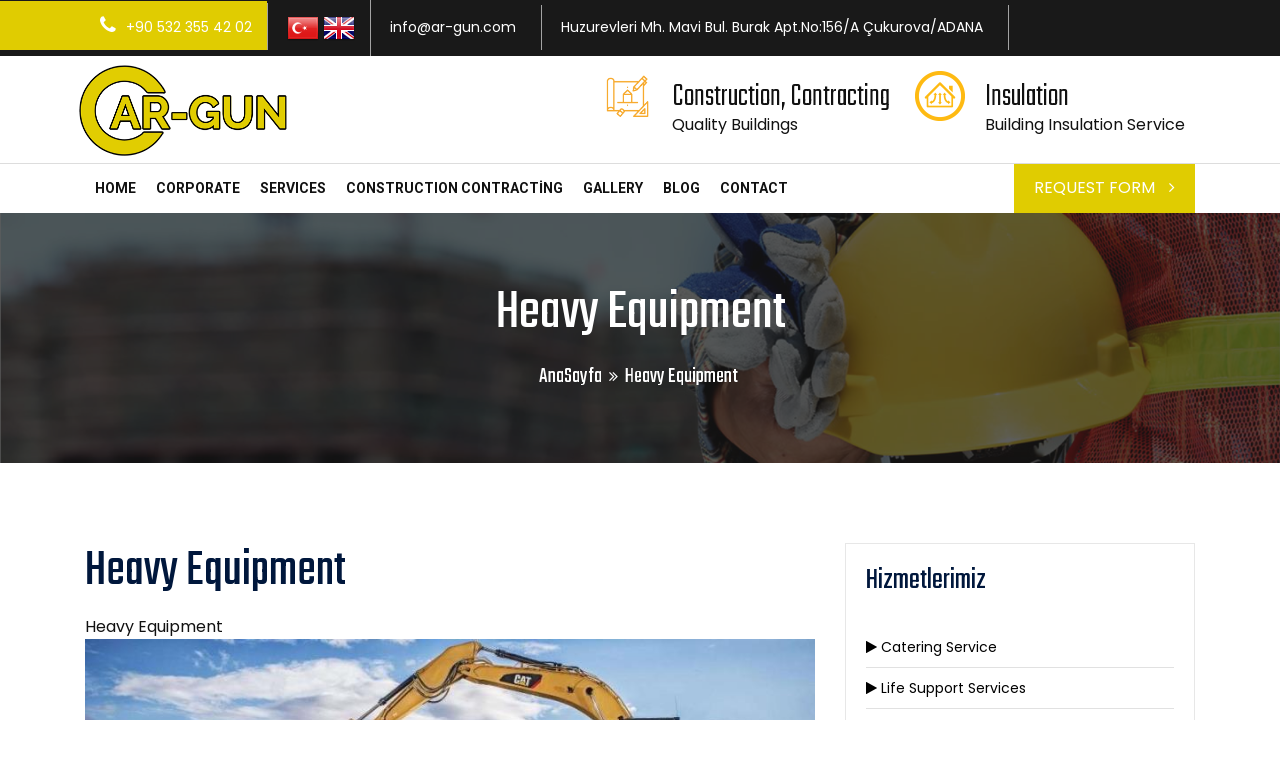

--- FILE ---
content_type: text/html; charset=utf-8
request_url: https://en.ar-gun.com/heavy-equipment-4
body_size: 5485
content:

<!DOCTYPE html>
<html lang="en" xmlns="http://www.w3.org/1999/xhtml">
<head><meta charset="utf-8" /><meta http-equiv="X-UA-Compatible" content="IE=edge" /><meta name="viewport" content="width=device-width, initial-scale=1" /><title>
	Heavy Equipment | Argun
</title><meta name="description" content="Heavy Equipment" /><meta name="keywords" content="Heavy Equipment" /><meta name="classification" content="inşaat izolasyon" /><meta http-equiv="content-language" content="en" /><meta name="distribution" content="Global" /><meta name="robots" content="all" /><meta name="robots" content="index, follow" /><meta name="revisit-after" content="1 days" /><meta name="country" content="Türkiye" /><meta name="Author" content="HD Bilişim®" /><meta name="subject" content="inşaat izolasyon" /><meta name="Language" content="Turkish" /><meta name="Copyright" content="HD Bilişim®" /><meta name="Designer" content="HD Bilişim®" /><meta name="Publisher" content="HD Bilişim®" /><meta property="og:title" content="Heavy Equipment | Argun" /><meta property="og:locale" content="tr_TR"/> <meta property="og:type" content="website"/> <meta property="og:description" content="Heavy Equipment"/> <meta property="og:url" content="https://en.ar-gun.com/heavy-equipment-4"/> <meta property="og:image" content="https://en.ar-gun.com/Admin/Media/Blog/is-makineleri.jpg"/> <meta property="og:site_name" content="Argun Construction"/><meta name="twitter:card" content = "summary_large_image" /> <meta name = "twitter:title" content="Heavy Equipment | Argun" /> <meta name = "twitter:description" content="Heavy Equipment" /> <meta name = "twitter:image" content="https://en.ar-gun.com/Admin/Media/Blog/is-makineleri.jpg" /><meta itemprop="name" content="Heavy Equipment | Argun" /> <meta itemprop="description" content="Heavy Equipment"/> <meta itemprop="image" content="https://en.ar-gun.com/Admin/Media/Blog/is-makineleri.jpg"/><link rel="shortcut icon" type="image/x-icon" href="images\favicon.png" /><link rel="stylesheet" type="text/css" href="css\bootstrap.min.css" /><link rel="stylesheet" type="text/css" href="css\fontawesome\css\font-awesome.min.css" /><link rel="stylesheet" type="text/css" href="css\owl.carousel.min.css" /><link rel="stylesheet" type="text/css" href="css\bootstrap-select.min.css" /><link rel="stylesheet" type="text/css" href="css\magnific-popup.min.css" /><link rel="stylesheet" type="text/css" href="css\loader.min.css" /><link rel="stylesheet" type="text/css" href="css\style.css" /><link rel="stylesheet" type="text/css" href="css\flaticon.min.css" /><link rel="stylesheet" class="skin" type="text/css" href="css\skin\skin-2.css" /><link rel="stylesheet" type="text/css" href="plugins\revolution\revolution\css\settings.css" /><link rel="stylesheet" type="text/css" href="plugins\revolution\revolution\css\navigation.css" /><link href="https://fonts.googleapis.com/css?family=Teko:300,400,500,600,700&amp;display=swap" rel="stylesheet" /><link href="https://fonts.googleapis.com/css?family=Poppins&amp;display=swap" rel="stylesheet" /><link href="https://fonts.googleapis.com/css?family=Roboto:400,500,700,900&amp;display=swap" rel="stylesheet" /><meta name="Abstract" content="Heavy Equipment" /><link rel="canonical" href="https://en.ar-gun.com/heavy-equipment-4" /></head>
<body>
    <form method="post" action="./heavy-equipment-4" id="form1">
<div class="aspNetHidden">
<input type="hidden" name="__VIEWSTATE" id="__VIEWSTATE" value="[base64]/mHFmKpmx6/DupcOVf5oC8C2tXMzseAU=" />
</div>

<div class="aspNetHidden">

	<input type="hidden" name="__VIEWSTATEGENERATOR" id="__VIEWSTATEGENERATOR" value="F7B6B4E7" />
	<input type="hidden" name="__VIEWSTATEENCRYPTED" id="__VIEWSTATEENCRYPTED" value="" />
</div>
        <div class="page-wraper">
            
<header class="site-header header-style-1 mobile-sider-drawer-menu">
    <div class="top-bar site-bg-secondry">
        <div class="container">
            <div class="d-flex justify-content-between">
                <div class="">
                    <ul class="wt-topbar-info text-white">
                        <li><i class="fa fa-phone"></i>+90 532 355 42 02</li>
                        <li class="ozheader">
                            <a href="https://www.ar-gun.com/">
                                <img src="../images/tr.png" /></a>
                            <a href="https://en.ar-gun.com/">
                                <img src="../images/en.png" /></a>
                        </li>
                        <li><span>info@ar-gun.com</span></li>
                        <li><span>Huzurevleri Mh. Mavi Bul. Burak Apt.No:156/A Çukurova/ADANA</span></li>
                    </ul>
                </div>
            </div>
        </div>
    </div>
    <div class="container header-middle clearfix">
        <div class="logo-header">
            <div class="logo-header-inner logo-header-one">
                <a href="/">
                    <img src="/images/logo.png" alt="ARGUN" />
                </a>
            </div>
        </div>
        <div class="header-info">
            <ul>
                <li>
                    <div class="icon-md">
                        <img src="/images/insaat.png" alt="İnşaat" />
                    </div>
                    <div class="icon-content"><strong>Construction, Contracting</strong> <span>Quality Buildings</span> </div>
                </li>
                <li>
                    <div class="icon-md">
                        <img src="/images/izolasyon.png" alt="Insulation" />
                    </div>
                    <div class="icon-content"><strong>Insulation</strong> <span>Building Insulation Service</span> </div>
                </li>
            </ul>
        </div>
    </div>
    <div class="sticky-header main-bar-wraper navbar-expand-lg">
        <div class="main-bar">
            <div class="container clearfix">
                <button id="mobile-side-drawer" data-target=".header-nav" data-toggle="collapse" type="button" class="navbar-toggler collapsed"><span class="sr-only">Toggle navigation</span> <span class="icon-bar icon-bar-first"></span><span class="icon-bar icon-bar-two"></span><span class="icon-bar icon-bar-three"></span></button>
                <div class="nav-animation header-nav navbar-collapse collapse d-flex justify-content-center">
                    <ul class=" nav navbar-nav">
                        <li><a href="/">Home</a></li>
                        <li><a href="javascript:;">Corporate</a>
                            <ul class="sub-menu">
                                <li><a href="/about" style="color:black;">About</a></li>
                                <li><a href="/missionvision" style="color:black;">Our Mission and Vision</a></li>
                            </ul>
                        </li>
                        <li><a href="#">SERVICES</a>
                            <ul class="sub-menu">
                                
                                        <li><a style="color:black;" href='/catering-service-1'>Catering Service</a></li>
                                    
                                        <li><a style="color:black;" href='/life-support-services-3'>Life Support Services</a></li>
                                    
                                        <li><a style="color:black;" href='/heavy-equipment-4'>Heavy Equipment</a></li>
                                    
                                        <li><a style="color:black;" href='/waste-management-5'>Waste Management</a></li>
                                    
                                        <li><a style="color:black;" href='/man-power-supply-6'>Man Power Supply</a></li>
                                    
                                        <li><a style="color:black;" href='/operations-and-maintenance-7'>Operations and Maintenance</a></li>
                                    
                                
                            </ul>
                        </li>
                          <li><a href="#">CONSTRUCTION CONTRACTİNG</a>
                            <ul class="sub-menu">
                                
                                        <li><a style="color:black;" href='/construction-contracting-8'>Construction Contracting</a></li>
                                    
                                        <li><a style="color:black;" href='/project-list-9'>Project List</a></li>
                                    
                                
                            </ul>
                        </li>
                        <li><a href="/gallery">GALLERY</a> </li>
                        <li><a href="/blog">Blog</a> </li>
                        <li><a href="/contact">CONTACT</a></li>
                    </ul>
                </div>
                <div class="header-nav-request"><a href="/contact" class="contact-slide-show">Request Form <i class="fa fa-angle-right"></i></a></div>
            </div>
        </div>
    </div>
</header>

            <div class="page-content">
                <div class="wt-bnr-inr overlay-wraper bg-center" style="background-image: url(images/banner/3.jpg);">
                    <div class="overlay-main site-bg-secondry opacity-07"></div>
                    <div class="container">
                        <div class="wt-bnr-inr-entry">
                            <div class="banner-title-outer">
                                <div class="banner-title-name">
                                    <h2 class="site-text-primary">
                                        Heavy Equipment</h2>
                                </div>
                            </div>
                            <div>
                                <ul class="wt-breadcrumb breadcrumb-style-2">
                                    <li><a href="/">AnaSayfa</a></li>
                                    <li>
                                        Heavy Equipment</li>
                                </ul>
                            </div>
                        </div>
                    </div>
                </div>
                <div class="section-full p-t80 p-b50 bg-white">
                    <div class="container">
                        <div class="section-content">
                            <div class="row d-flex justify-content-center">
                                <div class="col-xl-8 col-lg-8 col-md-12 col-sm-12 m-b30">
                                    
                                            <div class="blog-post date-style-2 blog-lg">
                                                <div class="wt-post-title ">
                                                    <h2 class="post-title">Heavy Equipment</h2>
                                                </div>
                                                <div class="wt-post-text">
                                                    <p>Heavy Equipment</p>
                                                </div>
                                                <div class="wt-post-media wt-img-effect zoom-slow">
                                                    <img src="/Admin/Media/Blog/is-makineleri.jpg" alt="Heavy Equipment" />
                                                </div>
                                                <div class="wt-post-info bg-white p-t30">
                                                    <div class="wt-post-meta ">
                                                        <ul>
                                                            <li class="post-category"><span>Argun İnşaat</span> </li>
                                                        </ul>
                                                    </div>
                                                    <div class="wt-post-text">
                                                        <p></p>
                                                    </div>
                                                </div>
                                            </div>
                                        
                                    
                                </div>
                                <div class="col-xl-4 col-lg-4 col-md-12 col-sm-12 rightSidebar m-b30">
                                    <aside class="side-bar">
                                        <div class="widget widget_archives p-a20">
                                            <div class="text-left m-b30">
                                                <h3 class="widget-title">Hizmetlerimiz</h3>
                                            </div>
                                            <ul>
                                                
                                                        <li><a href='/catering-service-1'><i class="fa fa-play"></i>&nbsp;Catering Service</a></li>
                                                    
                                                        <li><a href='/life-support-services-3'><i class="fa fa-play"></i>&nbsp;Life Support Services</a></li>
                                                    
                                                        <li><a href='/heavy-equipment-4'><i class="fa fa-play"></i>&nbsp;Heavy Equipment</a></li>
                                                    
                                                        <li><a href='/waste-management-5'><i class="fa fa-play"></i>&nbsp;Waste Management</a></li>
                                                    
                                                        <li><a href='/man-power-supply-6'><i class="fa fa-play"></i>&nbsp;Man Power Supply</a></li>
                                                    
                                                        <li><a href='/operations-and-maintenance-7'><i class="fa fa-play"></i>&nbsp;Operations and Maintenance</a></li>
                                                    
                                                
                                            </ul>
                                        </div>
                                    </aside>
                                </div>
                            </div>
                        </div>
                    </div>
                </div>
            </div>
            
<footer class="site-footer footer-large footer-dark text-white footer-style1">
    <div class="footer-top bg-no-repeat bg-bottom-right" style="background-image: url(images/background/footer-bg.png)">
        <div class="container">
            <div class="row">
                <div class="col-lg-5 col-md-12 col-sm-12">
                    <div class="footer-h-left">
                        <h3 class="widget-title">Contact information</h3>
                        <div class="widget recent-posts-entry">
                            <ul class="widget_address">
                                <li><i class="fa fa-map-marker"></i>Huzurevleri Mh. Mavi Bul. Burak Apt.No:156/A Çukurova/ADANA</li>
                                <li><i class="fa fa-envelope"></i>info@ar-gun.com</li>
                                <li><i class="fa fa-phone"></i>+90 532 355 42 02</li>
                                <li><i class="fa fa-fax"></i>+90 322 231 31 31</li>
                            </ul>
                        </div>
                        <ul class="social-icons wt-social-links footer-social-icon">
                            <li><a href="javascript:void(0);" rel="nofollow" target="_blank" class="fa fa-facebook"></a></li>
                            <li><a href="javascript:void(0);" class="fa fa-twitter"></a></li>
                            <li><a href="javascript:void(0);" class="fa fa-linkedin"></a></li>
                        </ul>
                    </div>
                </div>
                <div class="col-lg-7 col-md-12 col-sm-12">
                    <div class="row footer-h-right">
                        <div class="col-lg-4 col-md-4">
                            <div class="widget widget_services">
                                <h3 class="widget-title">Links</h3>
                                <ul>
                                    <li><a href="/about">About</a></li>
                                    <li><a href="/gallery">Gallery</a></li>
                                    <li><a href="/blog">Blog</a></li>
                                    <li><a href="/contact">Contact</a></li>
                                </ul>
                            </div>
                        </div>
                        <div class="col-lg-4 col-md-4">
                            <div class="widget widget_services">
                                <h3 class="widget-title">Services</h3>
                                <ul>
                                    
                                            <li><a href='/waste-management-5'>Waste Management</a></li>
                                        
                                            <li><a href='/man-power-supply-6'>Man Power Supply</a></li>
                                        
                                            <li><a href='/catering-service-1'>Catering Service</a></li>
                                        
                                            <li><a href='/life-support-services-3'>Life Support Services</a></li>
                                        
                                            <li><a href='/heavy-equipment-4'>Heavy Equipment</a></li>
                                        
                                            <li><a href='/operations-and-maintenance-7'>Operations and Maintenance</a></li>
                                        
                                    
                                </ul>
                            </div>
                        </div>
                        <div class="col-lg-4 col-md-4">
                            <div class="widget widget_services">
                                <h3 class="widget-title">Blog</h3>
                                <ul>
                                    
                                            <li><a href='/construction-contracting-8'>Construction Contracting</a></li>
                                        
                                            <li><a href='/catering-service-1'>Catering Service</a></li>
                                        
                                            <li><a href='/heavy-equipment-4'>Heavy Equipment</a></li>
                                        
                                            <li><a href='/operations-and-maintenance-7'>Operations and Maintenance</a></li>
                                        
                                            <li><a href='/project-list-9'>Project List</a></li>
                                        
                                            <li><a href='/life-support-services-3'>Life Support Services</a></li>
                                        
                                    
                                </ul>
                            </div>
                        </div>
                    </div>
                </div>
            </div>
        </div>
    </div>
    <div class="footer-bottom">
        <div class="container">
            <div class="wt-footer-bot-left d-flex justify-content-between"><span class="copyrights-text">Copyright © 2020 <span class="site-text-primary">ARGUN</span></span>
                <ul class="copyrights-nav">
                    <li>
                        <p>Powered By Web Design SEO <span><a href="https://www.hdbilisim.com.tr"><strong>HD Bilişim</strong></a></span></p>
                    </li>
                </ul>
            </div>
        </div>
    </div>
</footer>

            <button class="scroltop"><span class="fa fa-angle-up relative" id="btn-vibrate"></span></button>
        </div>
        <div class="loading-area">
            <div class="loading-box"></div>
            <div class="loading-pic">
                <div class="loader"><span class="block-1"></span><span class="block-2"></span><span class="block-3"></span><span class="block-4"></span><span class="block-5"></span><span class="block-6"></span><span class="block-7"></span><span class="block-8"></span><span class="block-9"></span><span class="block-10"></span><span class="block-11"></span><span class="block-12"></span><span class="block-13"></span><span class="block-14"></span><span class="block-15"></span><span class="block-16"></span></div>
            </div>
        </div>
        <script src="js\jquery-2.2.0.min.js"></script>
        <script src="js\popper.min.js"></script>
        <script src="js\bootstrap.min.js"></script>
        <script src="js\bootstrap-select.min.js"></script>
        <script src="js\magnific-popup.min.js"></script>
        <script src="js\waypoints.min.js"></script>
        <script src="js\counterup.min.js"></script>
        <script src="js\waypoints-sticky.min.js"></script>
        <script src="js\isotope.pkgd.min.js"></script>
        <script src="js\owl.carousel.min.js"></script>
        <script src="js\stellar.min.js"></script>
        <script src="js\theia-sticky-sidebar.js"></script>
        <script src="js\jquery.bootstrap-touchspin.js"></script>
        <script src="js\custom.js"></script>
    </form>
</body>
</html>


--- FILE ---
content_type: text/css
request_url: https://en.ar-gun.com/css/loader.min.css
body_size: 857
content:
.loader {
	height: 58px;
	left: 50%;
	position: absolute;
	transform: translateX(-50%) translateY(-50%);
		-o-transform: translateX(-50%) translateY(-50%);
		-ms-transform: translateX(-50%) translateY(-50%);
		-webkit-transform: translateX(-50%) translateY(-50%);
		-moz-transform: translateX(-50%) translateY(-50%);
	width: 58px;
}
.loader span {
	background: rgb(95 9 249);
	display: block;
	height: 12px;
	opacity: 0;
	position: absolute;
	width: 12px;
	animation: load 4.6s ease-in-out infinite;
		-o-animation: load 4.6s ease-in-out infinite;
		-ms-animation: load 4.6s ease-in-out infinite;
		-webkit-animation: load 4.6s ease-in-out infinite;
		-moz-animation: load 4.6s ease-in-out infinite;
}
.loader span.block-1 {
	animation-delay: 1.06s;
		-o-animation-delay: 1.06s;
		-ms-animation-delay: 1.06s;
		-webkit-animation-delay: 1.06s;
		-moz-animation-delay: 1.06s;
	left: 0px;
	top: 0px;
}
.loader span.block-2 {
	animation-delay: 0.97s;
		-o-animation-delay: 0.97s;
		-ms-animation-delay: 0.97s;
		-webkit-animation-delay: 0.97s;
		-moz-animation-delay: 0.97s;
	left: 16px;
	top: 0px;
}
.loader span.block-3 {
	animation-delay: 0.87s;
		-o-animation-delay: 0.87s;
		-ms-animation-delay: 0.87s;
		-webkit-animation-delay: 0.87s;
		-moz-animation-delay: 0.87s;
	left: 31px;
	top: 0px;
}
.loader span.block-4 {
	animation-delay: 0.78s;
		-o-animation-delay: 0.78s;
		-ms-animation-delay: 0.78s;
		-webkit-animation-delay: 0.78s;
		-moz-animation-delay: 0.78s;
	left: 47px;
	top: 0px;
}
.loader span.block-5 {
	animation-delay: 0.69s;
		-o-animation-delay: 0.69s;
		-ms-animation-delay: 0.69s;
		-webkit-animation-delay: 0.69s;
		-moz-animation-delay: 0.69s;
	left: 0px;
	top: 16px;
}
.loader span.block-6 {
	animation-delay: 0.6s;
		-o-animation-delay: 0.6s;
		-ms-animation-delay: 0.6s;
		-webkit-animation-delay: 0.6s;
		-moz-animation-delay: 0.6s;
	left: 16px;
	top: 16px;
}
.loader span.block-7 {
	animation-delay: 0.51s;
		-o-animation-delay: 0.51s;
		-ms-animation-delay: 0.51s;
		-webkit-animation-delay: 0.51s;
		-moz-animation-delay: 0.51s;
	left: 31px;
	top: 16px;
}
.loader span.block-8 {
	animation-delay: 0.41s;
		-o-animation-delay: 0.41s;
		-ms-animation-delay: 0.41s;
		-webkit-animation-delay: 0.41s;
		-moz-animation-delay: 0.41s;
	left: 47px;
	top: 16px;
}
.loader span.block-9 {
	animation-delay: 0.32s;
		-o-animation-delay: 0.32s;
		-ms-animation-delay: 0.32s;
		-webkit-animation-delay: 0.32s;
		-moz-animation-delay: 0.32s;
	left: 0px;
	top: 31px;
}
.loader span.block-10 {
	animation-delay: 0.23s;
		-o-animation-delay: 0.23s;
		-ms-animation-delay: 0.23s;
		-webkit-animation-delay: 0.23s;
		-moz-animation-delay: 0.23s;
	left: 16px;
	top: 31px;
}
.loader span.block-11 {
	animation-delay: 0.14s;
		-o-animation-delay: 0.14s;
		-ms-animation-delay: 0.14s;
		-webkit-animation-delay: 0.14s;
		-moz-animation-delay: 0.14s;
	left: 31px;
	top: 31px;
}
.loader span.block-12 {
	animation-delay: 0.05s;
		-o-animation-delay: 0.05s;
		-ms-animation-delay: 0.05s;
		-webkit-animation-delay: 0.05s;
		-moz-animation-delay: 0.05s;
	left: 47px;
	top: 31px;
}
.loader span.block-13 {
	animation-delay: -0.05s;
		-o-animation-delay: -0.05s;
		-ms-animation-delay: -0.05s;
		-webkit-animation-delay: -0.05s;
		-moz-animation-delay: -0.05s;
	left: 0px;
	top: 47px;
}
.loader span.block-14 {
	animation-delay: -0.14s;
		-o-animation-delay: -0.14s;
		-ms-animation-delay: -0.14s;
		-webkit-animation-delay: -0.14s;
		-moz-animation-delay: -0.14s;
	left: 16px;
	top: 47px;
}
.loader span.block-15 {
	animation-delay: -0.23s;
		-o-animation-delay: -0.23s;
		-ms-animation-delay: -0.23s;
		-webkit-animation-delay: -0.23s;
		-moz-animation-delay: -0.23s;
	left: 31px;
	top: 47px;
}
.loader span.block-16 {
	animation-delay: -0.32s;
		-o-animation-delay: -0.32s;
		-ms-animation-delay: -0.32s;
		-webkit-animation-delay: -0.32s;
		-moz-animation-delay: -0.32s;
	left: 47px;
	top: 47px;
}




@keyframes load {
	0% {
		opacity: 0;
		transform: translateY(-97px);
	}
	15% {
		opacity: 0;
		transform: translateY(-97px);
	}
	30% {
		opacity: 1;
		transform: translateY(0);
	}
	70% {
		opacity: 1;
		transform: translateY(0);
	}
	85% {
		opacity: 0;
		transform: translateY(97px);
	}
	100% {
		opacity: 0;
		transform: translateY(97px);
	}
}

@-o-keyframes load {
	0% {
		opacity: 0;
		-o-transform: translateY(-97px);
	}
	15% {
		opacity: 0;
		-o-transform: translateY(-97px);
	}
	30% {
		opacity: 1;
		-o-transform: translateY(0);
	}
	70% {
		opacity: 1;
		-o-transform: translateY(0);
	}
	85% {
		opacity: 0;
		-o-transform: translateY(97px);
	}
	100% {
		opacity: 0;
		-o-transform: translateY(97px);
	}
}

@-ms-keyframes load {
	0% {
		opacity: 0;
		-ms-transform: translateY(-97px);
	}
	15% {
		opacity: 0;
		-ms-transform: translateY(-97px);
	}
	30% {
		opacity: 1;
		-ms-transform: translateY(0);
	}
	70% {
		opacity: 1;
		-ms-transform: translateY(0);
	}
	85% {
		opacity: 0;
		-ms-transform: translateY(97px);
	}
	100% {
		opacity: 0;
		-ms-transform: translateY(97px);
	}
}

@-webkit-keyframes load {
	0% {
		opacity: 0;
		-webkit-transform: translateY(-97px);
	}
	15% {
		opacity: 0;
		-webkit-transform: translateY(-97px);
	}
	30% {
		opacity: 1;
		-webkit-transform: translateY(0);
	}
	70% {
		opacity: 1;
		-webkit-transform: translateY(0);
	}
	85% {
		opacity: 0;
		-webkit-transform: translateY(97px);
	}
	100% {
		opacity: 0;
		-webkit-transform: translateY(97px);
	}
}

@-moz-keyframes load {
	0% {
		opacity: 0;
		-moz-transform: translateY(-97px);
	}
	15% {
		opacity: 0;
		-moz-transform: translateY(-97px);
	}
	30% {
		opacity: 1;
		-moz-transform: translateY(0);
	}
	70% {
		opacity: 1;
		-moz-transform: translateY(0);
	}
	85% {
		opacity: 0;
		-moz-transform: translateY(97px);
	}
	100% {
		opacity: 0;
		-moz-transform: translateY(97px);
	}
}

--- FILE ---
content_type: text/css
request_url: https://en.ar-gun.com/css/style.css
body_size: 108703
content:


body {
    background-color: #FFF;
    font-family: 'Poppins', sans-serif;
    font-weight: 400;
    color: #111111;
    padding: 0;
    margin: 0;
    overflow-x: hidden;
    font-size: 16px;
}

a {
    color: #111111;
    outline: 0 none;
    text-decoration: none;
}

    a:hover,
    a:focus {
        text-decoration: none;
        outline: 0 none;
    }

    a:active,
    a:hover,
    a:focus {
        color: inherit;
    }

p a {
    color: #111111;
}

img {
    border-style: none;
    height: auto;
    max-width: 100%;
    vertical-align: middle;
}

hr {
    clear: both;
}

section,
article,
aside,
details,
figcaption,
figure,
footer,
header,
hgroup,
main,
menu,
nav,
summary {
    display: block;
}

address {
    font-style: italic;
}

table {
    background-color: transparent;
    width: 100%;
}

    table thead th {
        padding: 12px 8px !important;
    }

    table td {
        padding: 15px 10px !important;
    }

@media only screen and ( max-width:360px) {
    table td {
        word-break: break-all;
    }
}

p,
address,
pre,
hr,
ul,
ol,
dl,
dd,
table {
    margin-bottom: 24px;
}

.overflow-hide {
    overflow: hidden;
}

.overflow-auto {
    overflow: auto;
}

.clear {
    clear: both;
}

.pull-none {
    float: none;
}

::selection {
    background: #484848;
    color: #fff;
}

::-moz-selection {
    background: #484848;
    color: #fff;
}

::-webkit-selection {
    background: #484848;
    color: #fff;
}

@media only screen and (max-width:600px) {
    .col-xs-100pc {
        width: 100%;
    }

    .wt-list-single-somefacts .col-xs-100pc {
        width: inherit !important;
    }

        .wt-list-single-somefacts .col-xs-100pc h1, .wt-list-single-somefacts .col-xs-100pc h2, .wt-list-single-somefacts .col-xs-100pc h3 {
            font-size: 22px;
            line-height: normal;
        }

        .wt-list-single-somefacts h1, .wt-list-single-somefacts h2, .wt-list-single-somefacts .col-xs-100pc h3 {
            font-size: 22px;
            line-height: normal;
        }

    body {
        font-size: 14px;
    }
}

@media only screen and (max-width:480px) {


    .wt-list-single-somefacts .col-xs-100pc {
        width: 100% !important;
    }

    .wt-list-single-somefacts-three .col-xs-4 {
        width: 100% !important;
    }
}


/*======================================
2. HEADING & TITLE 
======================================*/

h1,
h2,
h3,
h4,
h5,
h6 {
    margin-bottom: 15px;
    font-family: 'Teko', sans-serif;
    font-weight: 400;
    line-height: 1.1;
}

.title-style-2 {
    font-family: 'Teko', sans-serif;
}

h1 a,
h2 a,
h3 a,
h4 a,
h5 a,
h6 a {
    color: #000;
}

    h1 a:hover,
    h2 a:hover,
    h3 a:hover,
    h4 a:hover,
    h5 a:hover,
    h6 a:hover {
        color: #00173c;
    }

h1 {
    font-size: 66px;
    color: #00173c;
    font-weight: 400;
}

h2 {
    font-size: 52px;
    color: #00173c;
}

h3 {
    font-size: 30px;
    color: #00173c;
}

h4 {
    font-size: 24px;
    color: #00173c;
}

h5 {
    font-weight: normal;
    font-size: 18px;
    color: #00173c;
}

h6 {
    font-weight: normal;
    font-size: 14px;
    color: #00173c;
}

.display-inline {
    display: inline;
}

.display-inline-block {
    display: inline-block;
}

.display-block {
    display: block;
}


/*____BOLD TRANSPERENT TITLE____*/

.section-head {
    position: relative;
    z-index: 1;
}

    .section-head h1:after,
    .section-head h2:after,
    .section-head h3:after {
        position: absolute;
        content: attr(data-title);
        color: #00173c;
        opacity: 0.1;
        font-family: 'Teko', sans-serif;
        font-size: 120px;
        line-height: 100px;
        bottom: -30px;
        left: 50%;
        width: 100%;
        z-index: -1;
        -webkit-transform: translateX(-50%);
        -ms-transform: translateX(-50%);
        transform: translateX(-50%);
    }

@media only screen and (max-width:991px) {
    .section-head h1:after,
    .section-head h2:after,
    .section-head h3:after {
        font-size: 74px;
        bottom: -10px;
    }
}

@media only screen and (max-width:720px) {
    .section-head h1:after,
    .section-head h2:after,
    .section-head h3:after {
        display: none;
    }
}


/*======================================
3. TEXT & PARAGRAPH 
======================================*/

p {
    margin-bottom: 20px;
}

strong {
    font-weight: 600;
}


/*-------------------------------------
	1. text align
------------------------------------ */

.text-left {
    text-align: left;
}

.text-center {
    text-align: center;
}

.text-right {
    text-align: right;
}

.text-justify {
    text-align: justify;
}


/*-------------------------------------
	2. text vertical align
------------------------------------ */

.v-align-t {
    vertical-align: top;
}

.v-align-m {
    vertical-align: middle;
}

.v-align-b {
    vertical-align: bottom;
}


/*-------------------------------------
	3. text no line brack
------------------------------------ */

.text-nowrap {
    white-space: nowrap;
}


/*-------------------------------------
	4. text transform
------------------------------------ */

.text-lowercase {
    text-transform: lowercase;
}

.text-uppercase {
    text-transform: uppercase;
}

.text-capitalize {
    text-transform: capitalize;
}


/*-------------------------------------
	5. text size
------------------------------------ */

.font-12 {
    font-size: 12px;
    line-height: 18px;
}

.font-14 {
    font-size: 14px;
    line-height: 20px;
}

.font-16 {
    font-size: 16px;
    line-height: 22px;
}

.font-18 {
    font-size: 18px;
    line-height: 24px;
}

.font-20 {
    font-size: 20px;
    line-height: 26px;
}

.font-22 {
    font-size: 22px;
    line-height: 28px;
}

.font-24 {
    font-size: 24px;
    line-height: 30px;
}

.font-26 {
    font-size: 26px;
    line-height: 32px;
}

.font-28 {
    font-size: 28px;
    line-height: 34px;
}

.font-30 {
    font-size: 30px;
    line-height: 36px;
}

.font-32 {
    font-size: 32px;
    line-height: 38px;
}

.font-34 {
    font-size: 34px;
    line-height: 40px;
}

.font-36 {
    font-size: 36px;
    line-height: 42px;
}

.font-38 {
    font-size: 38px;
    line-height: 44px;
}

.font-40 {
    font-size: 40px;
    line-height: 46px;
}

.font-45 {
    font-size: 46px;
    line-height: 52px;
}

.font-50 {
    font-size: 50px;
    line-height: 56px;
}

.font-60 {
    font-size: 60px;
    line-height: 66px;
}

.font-70 {
    font-size: 70px;
    line-height: 76px;
}

.font-80 {
    font-size: 80px;
    line-height: 86px;
}

.font-90 {
    font-size: 90px;
    line-height: 96px;
}

.font-100 {
    font-size: 100px;
    line-height: 106px;
}

.font-120 {
    font-size: 120px;
    line-height: 126px;
}

.font-140 {
    font-size: 140px;
    line-height: 146px;
}

.font-160 {
    font-size: 160px;
    line-height: 166px;
}

.font-180 {
    font-size: 180px;
    line-height: 186px;
}


/*-------------------------------------
	6. text bold
------------------------------------ */

.font-weight-100 {
    font-weight: 100;
}

.font-weight-300 {
    font-weight: 300;
}

.font-weight-400 {
    font-weight: 400;
}

.font-weight-500 {
    font-weight: 500;
}

.font-weight-600 {
    font-weight: 600;
}

.font-weight-700 {
    font-weight: 700;
}

.font-weight-800 {
    font-weight: 800;
}

.font-weight-900 {
    font-weight: 900;
}


/*-------------------------------------
	7. Letter Spacing
------------------------------------ */

.letter-spacing-2 {
    letter-spacing: 2px;
}

.letter-spacing-3 {
    letter-spacing: 3px;
}

.letter-spacing-4 {
    letter-spacing: 4px;
}

.letter-spacing-5 {
    letter-spacing: 5px;
}


/*======================================
4. LISTING STYLES 
======================================*/

dl,
ul,
ol {
    list-style-position: outside;
    padding: 0;
}

ul,
ol {
    margin-bottom: 24px;
}

    ul li,
    ol li {
        padding: 0;
    }

dl {
    margin-left: 0;
    margin-bottom: 30px;
}

    dl dd {
        margin-bottom: 10px;
    }

.list-simple li {
    margin-bottom: 10px;
}

    .list-simple li ul {
        margin-left: 15px;
        margin-top: 10px;
    }

.list-simple.list-unstyled li ul {
    margin-left: 30px;
    margin-top: 10px;
}

.list-circle,
.list-angle-right,
.list-arrow,
.list-check,
.list-checked,
.list-check-circle,
.list-chevron-circle,
.list-arrow-circle,
.list-times-circle {
    margin: 0 0 20px 0;
    padding: 0;
    list-style: none;
}

    .list-circle li,
    .list-angle-right li,
    .list-arrow li,
    .list-check li,
    .list-checked li,
    .list-check-circle li,
    .list-chevron-circle li,
    .list-arrow-circle li,
    .list-times-circle li {
        padding: 5px 5px 5px 20px;
        position: relative;
    }

        .list-circle li:before,
        .list-angle-right li:before,
        .list-arrow li:before,
        .list-check li:before,
        .list-checked li:before,
        .list-check-circle li:before,
        .list-chevron-circle li:before,
        .list-arrow-circle li:before,
        .list-times-circle li:before {
            font-family: "FontAwesome";
            position: absolute;
            left: 0;
            top: 3px;
            display: block;
            font-size: 15px;
            color: #000;
        }

        .list-circle li:before {
            top: 6px;
            font-size: 10px;
        }

        .list-circle li:before {
            content: "\f111";
        }

        .list-angle-right li:before {
            content: "\f105";
        }

        .list-arrow li:before {
            content: "\f0da";
        }

        .list-check li:before {
            content: "\f00c";
        }

        .list-checked li:before {
            content: "\f046";
        }

        .list-check-circle li:before {
            content: "\f058";
        }

        .list-chevron-circle li:before {
            content: "\f138";
        }

        .list-arrow-circle li:before {
            content: "\f0a9";
        }

        .list-times-circle li:before {
            content: "\f057";
        }


/*-------------------------------------
	1. listing before icon color css
-------------------------------------*/

ul.primary li:before {
    color: #0f1221;
}

ul.secondry li:before {
    color: #253641;
}

ul.black li:before {
    color: #000;
}

ul.white li:before {
    color: #fff;
}

ul.orange li:before {
    color: #FF6600;
}

ul.green li:before {
    color: #00CC00;
}

ul.red li:before {
    color: #FF3737;
}

dl.no-margin,
ul.no-margin,
ol.no-margin {
    margin: 0px !important;
    list-style: none;
}


/*-------------------------------------
	2. listing before numbers
-------------------------------------*/

ol.list-num-count {
    counter-reset: li;
    padding-left: 0;
}

    ol.list-num-count > li {
        position: relative;
        margin: 0 0 20px 40px;
        padding: 0px 8px;
        list-style: none;
    }

        ol.list-num-count > li:last-child {
            margin-bottom: 0px;
        }

        ol.list-num-count > li:before {
            content: counter(li, decimal);
            counter-increment: li;
            position: absolute;
            top: 0;
            left: -40px;
            width: 26px;
            height: 24px;
            padding: 5px;
            color: #fff;
            background: #0f1221;
            text-align: center;
            font-size: 12px;
            line-height: 14px;
            -webkit-border-radius: 50%;
            border-radius: 50%;
        }

    ol.list-num-count.lower-alpha > li:before {
        content: counter(li, lower-alpha);
    }

    ol.list-num-count.upper-alpha > li:before {
        content: counter(li, upper-alpha);
    }

    ol.list-num-count.list-outline > li:before {
        border: 1px solid #000;
        background-color: transparent;
        color: #000;
    }

    ol.list-num-count.list-outline-none > li:before {
        background-color: transparent;
        color: #000;
    }


/*======================================
5. BOX SPACING (Padding & Margin)
======================================*/


/*-------------------------------------
	1.1 padding (around)
-------------------------------------*/

.p-a0 {
    padding: 0;
}

.p-a5 {
    padding: 5px;
}

.p-a10 {
    padding: 10px;
}

.p-a15 {
    padding: 15px;
}

.p-a20 {
    padding: 20px;
}

.p-a25 {
    padding: 25px;
}

.p-a30 {
    padding: 30px;
}

.p-a40 {
    padding: 40px;
}

.p-a50 {
    padding: 50px;
}

.p-a60 {
    padding: 60px;
}

.p-a70 {
    padding: 70px;
}

.p-a80 {
    padding: 80px;
}

.p-a90 {
    padding: 90px;
}

.p-a100 {
    padding: 100px;
}

.p-a110 {
    padding: 110px;
}

.p-a120 {
    padding: 120px;
}

.p-a130 {
    padding: 130px;
}

.p-a140 {
    padding: 140px;
}

.p-a150 {
    padding: 150px;
}


/*-------------------------------------
	1.2 Padding (top)
-------------------------------------*/

.p-t0 {
    padding-top: 0;
}

.p-t5 {
    padding-top: 5px;
}

.p-t10 {
    padding-top: 10px;
}

.p-t15 {
    padding-top: 15px;
}

.p-t20 {
    padding-top: 20px;
}

.p-t30 {
    padding-top: 30px;
}

.p-t40 {
    padding-top: 40px;
}

.p-t50 {
    padding-top: 50px;
}

.p-t60 {
    padding-top: 60px;
}

.p-t70 {
    padding-top: 70px;
}

.p-t80 {
    padding-top: 80px;
}

.p-t90 {
    padding-top: 90px;
}

.p-t100 {
    padding-top: 100px;
}

.p-t110 {
    padding-top: 110px;
}

.p-t120 {
    padding-top: 120px;
}

.p-t130 {
    padding-top: 130px;
}

.p-t140 {
    padding-top: 140px;
}

.p-t150 {
    padding-top: 150px;
}


/*-------------------------------------
    1.3 Padding (bottom)
-------------------------------------*/

.p-b0 {
    padding-bottom: 0;
}

.p-b5 {
    padding-bottom: 5px;
}

.p-b10 {
    padding-bottom: 10px;
}

.p-b15 {
    padding-bottom: 15px;
}

.p-b20 {
    padding-bottom: 20px;
}

.p-b30 {
    padding-bottom: 30px;
}

.p-b40 {
    padding-bottom: 40px;
}

.p-b50 {
    padding-bottom: 50px;
}

.p-b60 {
    padding-bottom: 60px;
}

.p-b70 {
    padding-bottom: 70px;
}

.p-b80 {
    padding-bottom: 80px;
}

.p-b90 {
    padding-bottom: 90px;
}

.p-b100 {
    padding-bottom: 100px;
}

.p-b110 {
    padding-bottom: 110px;
}

.p-b120 {
    padding-bottom: 120px;
}

.p-b130 {
    padding-bottom: 130px;
}

.p-b140 {
    padding-bottom: 140px;
}

.p-b150 {
    padding-bottom: 150px;
}


/*-------------------------------------
	1.4 Padding (left)
-------------------------------------*/

.p-l0 {
    padding-left: 0;
}

.p-l5 {
    padding-left: 5px;
}

.p-l10 {
    padding-left: 10px;
}

.p-l15 {
    padding-left: 15px;
}

.p-l20 {
    padding-left: 20px;
}

.p-l30 {
    padding-left: 30px;
}

.p-l40 {
    padding-left: 40px;
}

.p-l50 {
    padding-left: 50px;
}

.p-l60 {
    padding-left: 60px;
}

.p-l70 {
    padding-left: 70px;
}

.p-l80 {
    padding-left: 80px;
}

.p-l90 {
    padding-left: 90px;
}

.p-l100 {
    padding-left: 100px;
}

.p-l110 {
    padding-left: 110px;
}

.p-l120 {
    padding-left: 120px;
}

.p-l130 {
    padding-left: 130px;
}

.p-l140 {
    padding-left: 140px;
}

.p-l150 {
    padding-left: 150px;
}


/*-------------------------------------
	1.5 Padding (right)
-------------------------------------*/

.p-r0 {
    padding-right: 0;
}

.p-r5 {
    padding-right: 5px;
}

.p-r10 {
    padding-right: 10px;
}

.p-r15 {
    padding-right: 15px;
}

.p-r20 {
    padding-right: 20px;
}

.p-r30 {
    padding-right: 30px;
}

.p-r40 {
    padding-right: 40px;
}

.p-r50 {
    padding-right: 50px;
}

.p-r60 {
    padding-right: 60px;
}

.p-r70 {
    padding-right: 70px;
}

.p-r80 {
    padding-right: 80px;
}

.p-r90 {
    padding-right: 90px;
}

.p-r100 {
    padding-right: 100px;
}

.p-r110 {
    padding-right: 110px;
}

.p-r120 {
    padding-right: 120px;
}

.p-r130 {
    padding-right: 130px;
}

.p-r140 {
    padding-right: 140px;
}

.p-r150 {
    padding-right: 150px;
}


/*-------------------------------------
	1.6 Padding (left right)
-------------------------------------*/

.p-lr0 {
    padding-left: 0;
    padding-right: 0;
}

.p-lr5 {
    padding-left: 5px;
    padding-right: 5px;
}

.p-lr10 {
    padding-left: 10px;
    padding-right: 10px;
}

.p-lr15 {
    padding-left: 15px;
    padding-right: 15px;
}

.p-lr20 {
    padding-left: 20px;
    padding-right: 20px;
}

.p-lr30 {
    padding-left: 30px;
    padding-right: 30px;
}

.p-lr40 {
    padding-left: 40px;
    padding-right: 40px;
}

.p-lr50 {
    padding-left: 50px;
    padding-right: 50px;
}

.p-lr60 {
    padding-left: 60px;
    padding-right: 60px;
}

.p-lr70 {
    padding-left: 70px;
    padding-right: 70px;
}

.p-lr80 {
    padding-left: 80px;
    padding-right: 80px;
}

.p-lr90 {
    padding-left: 90px;
    padding-right: 90px;
}

.p-lr100 {
    padding-left: 100px;
    padding-right: 100px;
}

.p-lr120 {
    padding-left: 120px;
    padding-right: 120px;
}

.p-lr150 {
    padding-left: 150px;
    padding-right: 150px;
}


/*-------------------------------------
	1.7 Padding (top bottom)
-------------------------------------*/

.p-tb0 {
    padding-bottom: 0;
    padding-top: 0;
}

.p-tb5 {
    padding-bottom: 5px;
    padding-top: 5px;
}

.p-tb10 {
    padding-bottom: 10px;
    padding-top: 10px;
}

.p-tb15 {
    padding-bottom: 15px;
    padding-top: 15px;
}

.p-tb20 {
    padding-bottom: 20px;
    padding-top: 20px;
}

.p-tb30 {
    padding-bottom: 30px;
    padding-top: 30px;
}

.p-tb40 {
    padding-bottom: 40px;
    padding-top: 40px;
}

.p-tb50 {
    padding-bottom: 50px;
    padding-top: 50px;
}

.p-tb60 {
    padding-bottom: 60px;
    padding-top: 60px;
}

.p-tb70 {
    padding-bottom: 70px;
    padding-top: 70px;
}

.p-tb80 {
    padding-bottom: 80px;
    padding-top: 80px;
}

.p-tb90 {
    padding-bottom: 90px;
    padding-top: 90px;
}

.p-tb100 {
    padding-bottom: 100px;
    padding-top: 100px;
}

.p-tb120 {
    padding-bottom: 120px;
    padding-top: 120px;
}

.p-tb150 {
    padding-bottom: 150px;
    padding-top: 150px;
}


/*-------------------------------------
	2.1 margin (around)
-------------------------------------*/

.m-a-1 {
    margin: -1px;
}

.m-a0 {
    margin: 0;
}

.m-a5 {
    margin: 5px;
}

.m-a10 {
    margin: 10px;
}

.m-a15 {
    margin: 15px;
}

.m-a20 {
    margin: 20px;
}

.m-a30 {
    margin: 30px;
}

.m-a40 {
    margin: 40px;
}

.m-a50 {
    margin: 50px;
}

.m-a60 {
    margin: 60px;
}

.m-a70 {
    margin: 70px;
}

.m-a80 {
    margin: 80px;
}

.m-a90 {
    margin: 90px;
}

.m-a100 {
    margin: 100px;
}

.m-a110 {
    margin: 110px;
}

.m-a120 {
    margin: 120px;
}

.m-a130 {
    margin: 130px;
}

.m-a140 {
    margin: 140px;
}

.m-a150 {
    margin: 150px;
}


/*-------------------------------------
	2.2 marging (top)
-------------------------------------*/

.m-t0 {
    margin-top: 0;
}

.m-t5 {
    margin-top: 5px;
}

.m-t10 {
    margin-top: 10px;
}

.m-t15 {
    margin-top: 15px;
}

.m-t20 {
    margin-top: 20px;
}

.m-t30 {
    margin-top: 30px;
}

.m-t40 {
    margin-top: 40px;
}

.m-t50 {
    margin-top: 50px;
}

.m-t60 {
    margin-top: 60px;
}

.m-t70 {
    margin-top: 70px;
}

.m-t80 {
    margin-top: 80px;
}

.m-t90 {
    margin-top: 90px;
}

.m-t100 {
    margin-top: 100px;
}

.m-t110 {
    margin-top: 110px;
}

.m-t120 {
    margin-top: 120px;
}

.m-t130 {
    margin-top: 130px;
}

.m-t140 {
    margin-top: 140px;
}

.m-t150 {
    margin-top: 150px;
}


/*-------------------------------------
	2.3 marging (bottom)
-------------------------------------*/

.m-b0 {
    margin-bottom: 0;
}

.m-b5 {
    margin-bottom: 5px;
}

.m-b10 {
    margin-bottom: 10px;
}

.m-b15 {
    margin-bottom: 15px;
}

.m-b20 {
    margin-bottom: 20px;
}

.m-b30 {
    margin-bottom: 30px;
}

.m-b40 {
    margin-bottom: 40px;
}

.m-b50 {
    margin-bottom: 50px;
}

.m-b60 {
    margin-bottom: 60px;
}

.m-b70 {
    margin-bottom: 70px;
}

.m-b80 {
    margin-bottom: 80px;
}

.m-b90 {
    margin-bottom: 90px;
}

.m-b100 {
    margin-bottom: 100px;
}

.m-b110 {
    margin-bottom: 110px;
}

.m-b120 {
    margin-bottom: 120px;
}

.m-b130 {
    margin-bottom: 130px;
}

.m-b140 {
    margin-bottom: 140px;
}

.m-b150 {
    margin-bottom: 150px;
}


/*-------------------------------------
	2.4 marging (left)
-------------------------------------*/

.m-l0 {
    margin-left: 0;
}

.m-l5 {
    margin-left: 5px;
}

.m-l10 {
    margin-left: 10px;
}

.m-l15 {
    margin-left: 15px;
}

.m-l20 {
    margin-left: 20px;
}

.m-l30 {
    margin-left: 30px;
}

.m-l40 {
    margin-left: 40px;
}

.m-l50 {
    margin-left: 50px;
}

.m-l60 {
    margin-left: 60px;
}

.m-l70 {
    margin-left: 70px;
}

.m-l80 {
    margin-left: 80px;
}

.m-l90 {
    margin-left: 90px;
}

.m-l100 {
    margin-left: 100px;
}

.m-l110 {
    margin-left: 110px;
}

.m-l120 {
    margin-left: 120px;
}

.m-l130 {
    margin-left: 130px;
}

.m-l140 {
    margin-left: 140px;
}

.m-l150 {
    margin-left: 150px;
}


/*-------------------------------------
	2.5 marging (right)
-------------------------------------*/

.m-r0 {
    margin-right: 0;
}

.m-r5 {
    margin-right: 5px;
}

.m-r10 {
    margin-right: 10px;
}

.m-r15 {
    margin-right: 15px;
}

.m-r20 {
    margin-right: 20px;
}

.m-r30 {
    margin-right: 30px;
}

.m-r40 {
    margin-right: 40px;
}

.m-r50 {
    margin-right: 50px;
}

.m-r60 {
    margin-right: 60px;
}

.m-r70 {
    margin-right: 70px;
}

.m-r80 {
    margin-right: 80px;
}

.m-r90 {
    margin-right: 90px;
}

.m-r100 {
    margin-right: 100px;
}

.m-r110 {
    margin-right: 110px;
}

.m-r120 {
    margin-right: 120px;
}

.m-r130 {
    margin-right: 130px;
}

.m-r140 {
    margin-right: 140px;
}

.m-r150 {
    margin-right: 150px;
}


/*-------------------------------------
	2.6 marging (left right)
-------------------------------------*/

.m-lr0 {
    margin-left: 0;
    margin-right: 0;
}

.m-lr5 {
    margin-left: 5px;
    margin-right: 5px;
}

.m-lr10 {
    margin-left: 10px;
    margin-right: 10px;
}

.m-lr15 {
    margin-left: 15px;
    margin-right: 15px;
}

.m-lr20 {
    margin-left: 20px;
    margin-right: 20px;
}

.m-lr30 {
    margin-left: 30px;
    margin-right: 30px;
}

.m-lr40 {
    margin-left: 40px;
    margin-right: 40px;
}

.m-lr50 {
    margin-left: 50px;
    margin-right: 50px;
}

.m-lr60 {
    margin-left: 60px;
    margin-right: 60px;
}

.m-lr70 {
    margin-left: 70px;
    margin-right: 70px;
}

.m-lr80 {
    margin-left: 80px;
    margin-right: 80px;
}

.m-lr90 {
    margin-left: 90px;
    margin-right: 90px;
}

.m-lr100 {
    margin-left: 100px;
    margin-right: 100px;
}

.m-lr120 {
    margin-left: 120px;
    margin-right: 120px;
}

.m-lr150 {
    margin-left: 150px;
    margin-right: 150px;
}


/*-------------------------------------
	2.7 marging (top bottom)
-------------------------------------*/

.m-tb0 {
    margin-bottom: 0;
    margin-top: 0;
}

.m-tb5 {
    margin-bottom: 5px;
    margin-top: 5px;
}

.m-tb10 {
    margin-bottom: 10px;
    margin-top: 10px;
}

.m-tb15 {
    margin-bottom: 15px;
    margin-top: 15px;
}

.m-tb20 {
    margin-bottom: 20px;
    margin-top: 20px;
}

.m-tb30 {
    margin-bottom: 30px;
    margin-top: 30px;
}

.m-tb40 {
    margin-bottom: 40px;
    margin-top: 40px;
}

.m-tb50 {
    margin-bottom: 50px;
    margin-top: 50px;
}

.m-tb60 {
    margin-bottom: 60px;
    margin-top: 60px;
}

.m-tb70 {
    margin-bottom: 70px;
    margin-top: 70px;
}

.m-tb80 {
    margin-bottom: 80px;
    margin-top: 80px;
}

.m-tb90 {
    margin-bottom: 90px;
    margin-top: 90px;
}

.m-tb100 {
    margin-bottom: 100px;
    margin-top: 100px;
}

.m-tb120 {
    margin-bottom: 120px;
    margin-top: 120px;
}

.m-tb150 {
    margin-bottom: 150px;
    margin-top: 150px;
}


/*-------------------------------------
	2.8 colum gap less
-------------------------------------*/

.no-col-gap [class*="col-xs-"],
.no-col-gap [class*="col-sm-"],
.no-col-gap [class*="col-md-"],
.no-col-gap [class*="col-lg-"] {
    padding-left: 0;
    padding-right: 0;
}


/*======================================
6. POSITIONS ( absolute , relative , statice & z-index)
======================================*/


/*-------------------------------------
	1. position
-------------------------------------*/


/*1.1 relative*/

.relative {
    position: relative;
}


/*1.2 absolute*/

.absolute {
    position: absolute;
}


/*1.3 static*/

.static {
    position: static;
}


/*-------------------------------------
	2. z-index
-------------------------------------*/

.z-index1 {
    z-index: 1;
}

.z-index2 {
    z-index: 2;
}

.z-index3 {
    z-index: 3;
}

.z-index4 {
    z-index: 4;
}

.z-index5 {
    z-index: 5;
}

.z-index6 {
    z-index: 6;
}

.z-index7 {
    z-index: 7;
}

.z-index8 {
    z-index: 8;
}

.z-index9 {
    z-index: 9;
}

.z-index10 {
    z-index: 10;
}

.z-index100 {
    z-index: 100;
}

.z-index999 {
    z-index: 999;
}


/*======================================
7. COLOR
======================================*/


/*-------------------------------------
	1. text
-------------------------------------*/

.site-text-white {
    color: #fff;
}

.site-text-primary {
    color: #ff5e15;
}

.site-text-secondry {
    color: #00173c;
}

.text-black {
    color: #000;
}

.text-gray {
    color: #f5f6f6;
}

.text-gray-dark {
    color: #d3d3d3;
}

.text-red {
    color: #99090A;
}

.text-green {
    color: #557131;
}

.text-yellow {
    color: #ffc100;
}

.text-light-blue {
    color: #004F83;
}


/*-------------------------------------
	2. background color
-------------------------------------*/

.bg-orange-light {
    background-color: #fff6ef;
}

.bg-orange-light2 {
    background-color: #feede7;
}

.bg-transparent {
    background-color: transparent;
}

.site-bg-primary {
    background-color: #ff5e15;
}

.site-bg-secondry {
    background-color: #00173c;
}

.bg-dark {
    background-color: #1e1e20;
}

.bg-white {
    background-color: #FFF;
}

.bg-black {
    background-color: #000;
}

.bg-black-light {
    background-color: #212121;
}

.bg-gray {
    background-color: #eff3f6;
}

.bg-gray-light {
    background-color: #f1f1f1;
}

.bg-gray-dark {
    background-color: #d3d3d3;
}

.bg-red {
    background-color: #fb5455;
}

.bg-orange {
    background-color: #FF4B00;
}

.bg-dark-blue {
    background-color: #161b23;
}

.bg-light-blue {
    background-color: #3097db;
}

.bg-green {
    background-color: #54ba1d;
}

.bg-yellow {
    background-color: #fff000;
}

.bg-purple {
    background-color: #5e6db3;
}

.bg-cyan {
    background-color: #00ca95;
}

.bg-blue {
    background-color: #31cff9;
}

.bg-light-orange {
    background-color: #fd7b6c;
}


.gradi-1 {
    background: rgb(78,215,207); /* Old browsers */
    background: -moz-linear-gradient(45deg, rgba(78,215,207,1) 0%, rgba(25,159,255,1) 100%); /* FF3.6-15 */
    background: -webkit-linear-gradient(45deg, rgba(78,215,207,1) 0%,rgba(25,159,255,1) 100%); /* Chrome10-25,Safari5.1-6 */
    background: linear-gradient(45deg, rgba(78,215,207,1) 0%,rgba(25,159,255,1) 100%); /* W3C, IE10+, FF16+, Chrome26+, Opera12+, Safari7+ */
    filter: progid:DXImageTransform.Microsoft.gradient( startColorstr='#4ed7cf', endColorstr='#199fff',GradientType=1 ); /* IE6-9 fallback on horizontal gradient */
}

.gradi-2 {
    background: rgb(234,111,157); /* Old browsers */
    background: -moz-linear-gradient(45deg, rgba(234,111,157,1) 0%, rgba(238,137,109,1) 100%); /* FF3.6-15 */
    background: -webkit-linear-gradient(45deg, rgba(234,111,157,1) 0%,rgba(238,137,109,1) 100%); /* Chrome10-25,Safari5.1-6 */
    background: linear-gradient(45deg, rgba(234,111,157,1) 0%,rgba(238,137,109,1) 100%); /* W3C, IE10+, FF16+, Chrome26+, Opera12+, Safari7+ */
    filter: progid:DXImageTransform.Microsoft.gradient( startColorstr='#ea6f9d', endColorstr='#ee896d',GradientType=1 ); /* IE6-9 fallback on horizontal gradient */
}

.gradi-3 {
    background: rgb(98,124,235); /* Old browsers */
    background: -moz-linear-gradient(45deg, rgba(98,124,235,1) 0%, rgba(110,75,159,1) 100%); /* FF3.6-15 */
    background: -webkit-linear-gradient(45deg, rgba(98,124,235,1) 0%,rgba(110,75,159,1) 100%); /* Chrome10-25,Safari5.1-6 */
    background: linear-gradient(45deg, rgba(98,124,235,1) 0%,rgba(110,75,159,1) 100%); /* W3C, IE10+, FF16+, Chrome26+, Opera12+, Safari7+ */
    filter: progid:DXImageTransform.Microsoft.gradient( startColorstr='#627ceb', endColorstr='#6e4b9f',GradientType=1 ); /* IE6-9 fallback on horizontal gradient */
}

.gradi-4 {
    background: rgb(251,188,117); /* Old browsers */
    background: -moz-linear-gradient(45deg, rgba(251,188,117,1) 0%, rgba(251,165,106,1) 100%); /* FF3.6-15 */
    background: -webkit-linear-gradient(45deg, rgba(251,188,117,1) 0%,rgba(251,165,106,1) 100%); /* Chrome10-25,Safari5.1-6 */
    background: linear-gradient(45deg, rgba(251,188,117,1) 0%,rgba(251,165,106,1) 100%); /* W3C, IE10+, FF16+, Chrome26+, Opera12+, Safari7+ */
    filter: progid:DXImageTransform.Microsoft.gradient( startColorstr='#fbbc75', endColorstr='#fba56a',GradientType=1 ); /* IE6-9 fallback on horizontal gradient */
}


/*-------------------------------------
	3. background image
-------------------------------------*/

.bg-parallax {
    background-attachment: fixed;
    background-position: center;
    background-repeat: no-repeat;
    background-size: cover;
}

@media only screen and (max-width:768px) {
    .bg-parallax {
        background-attachment: fixed !important;
        background-position: center !important;
        background-repeat: no-repeat;
        background-size: cover;
    }
}


/*======================================
8. OVERLAY ( transparient box style  )
======================================*/

.overlay-wraper {
    position: relative;
}

.overlay-main {
    position: absolute;
    left: 0;
    top: 0;
    width: 100%;
    height: 100%;
}

.opacity-01 {
    opacity: 0.1;
}

.opacity-02 {
    opacity: 0.2;
}

.opacity-03 {
    opacity: 0.3;
}

.opacity-04 {
    opacity: 0.4;
}

.opacity-05 {
    opacity: 0.5;
}

.opacity-06 {
    opacity: 0.6;
}

.opacity-07 {
    opacity: 0.7;
}

.opacity-08 {
    opacity: 0.8;
}

.opacity-09 {
    opacity: 0.7;
}

.overlay-light .overlay-main {
    opacity: 0.3;
}

.overlay-dark .overlay-main {
    opacity: 0.9;
}

.overlay-wraper > .container,
.overlay-wraper > .container-fluid,
.overlay-wraper > .wt-icon-box-wraper,
.overlay-wraper > .wt-left-part,
.overlay-wraper > .wt-right-part {
    position: relative;
    z-index: 1;
}


/*use for box*/

.overlay-bx {
    position: absolute;
    left: 0;
    bottom: 0;
    width: 100%;
    height: 100%;
    text-align: center;
    z-index: 1;
    opacity: 0;
    visibility: hidden;
}

.overlay-icon {
    list-style: none;
    position: absolute;
    left: 50%;
    top: 50%;
    width: 100%;
    z-index: 1 !important;
    -webkit-transform: translateX(-50%) translateY(-50%);
    -moz-transform: translateX(-50%) translateY(-50%);
    -ms-transform: translateX(-50%) translateY(-50%);
    -o-transform: translateX(-50%) translateY(-50%);
}

    .overlay-icon a {
        display: inline-block;
        padding: 0;
        margin: 0 2px;
        background-color: #00173c;
        color: #fff;
    }

    .overlay-icon .wt-icon-box-xs {
        line-height: 40px;
    }

    .overlay-icon a:hover {
        color: #fff;
    }

.mfp-gallery .overlay-icon a {
    color: #fff;
}

    .mfp-gallery .overlay-icon a:hover {
        color: #0f1221;
    }

.overlay-bx:hover a > i,
.wt-thum-bx:hover .overlay-bx a > i,
.wt-box:hover .overlay-bx a > i {
    opacity: 1;
    visibility: visible;
    -webkit-transition: all .5s ease-in-out;
    -moz-transition: all .5s ease-in-out;
    -ms-transition: all .5s ease-in-out;
    -o-transition: all .5s ease-in-out;
    transition: all .5s ease-in-out;
}

.overlay-bx:hover,
.wt-thum-bx:hover .overlay-bx,
.wt-box:hover .overlay-bx,
.ow-img:hover .overlay-bx,
.ow-portfolio-img:hover .overlay-bx {
    opacity: 1;
    visibility: visible;
}


/*======================================
9. BOXES CSS 
======================================*/

.rounded-bx,
.wt-box,
.wt-icon-box,
.wt-icon-box-small,
.wt-thum-bx,
.wt-post-thum {
    position: relative;
}


/*-------------------------------------
	1. box content
-------------------------------------*/

.wt-box {
    position: relative;
}

    .wt-box.no-margin {
        margin-bottom: 0;
    }


/*-------------------------------------
	2. For icons with box
-------------------------------------*/

.wt-icon-box-xld,
.wt-icon-box-xl,
.wt-icon-box-lg,
.wt-icon-box-md,
.wt-icon-box-sm,
.wt-icon-box-xs {
    display: inline-block;
    text-align: center;
}

.wt-icon-box-xld {
    width: 180px;
    height: 180px;
}

.wt-icon-box-xl {
    width: 150px;
    height: 150px;
}

.wt-icon-box-lg {
    width: 120px;
    height: 120px;
}

.wt-icon-box-md {
    width: 100px;
    height: 100px;
}

.wt-icon-box-sm {
    width: 80px;
    height: 80px;
}

.wt-icon-box-xs {
    width: 40px;
    height: 40px;
}

    .wt-icon-box-xld.radius,
    .wt-icon-box-xl.radius,
    .wt-icon-box-lg.radius,
    .wt-icon-box-md.radius,
    .wt-icon-box-sm.radius,
    .wt-icon-box-xs.radius {
        -webkit-border-radius: 100%;
        -moz-border-radius: 100%;
        border-radius: 100%;
    }

    .wt-icon-box-xld i,
    .wt-icon-box-xl i,
    .wt-icon-box-lg i,
    .wt-icon-box-md i,
    .wt-icon-box-sm i,
    .wt-icon-box-xs i {
        vertical-align: middle;
    }

.wt-icon-box-xld i {
    font-size: 100px;
}

.wt-icon-box-xl i {
    font-size: 80px;
}

.wt-icon-box-lg i {
    font-size: 60px;
}

.wt-icon-box-md i {
    font-size: 45px;
}

.wt-icon-box-sm i {
    font-size: 30px;
}

.wt-icon-box-xs i {
    font-size: 20px;
}

.wt-icon-box-xld img,
.wt-icon-box-xl img,
.wt-icon-box-lg img,
.wt-icon-box-md img,
.wt-icon-box-sm img,
.wt-icon-box-xs img {
    vertical-align: middle;
    max-width: 100%;
    width: auto;
}

.wt-icon-box-xld img {
    height: 90px;
}

.wt-icon-box-xl img {
    height: 80px;
}

.wt-icon-box-lg img {
    height: 55px;
}

.wt-icon-box-md img {
    height: 40px;
}

.wt-icon-box-sm img {
    height: 30px;
}

.wt-icon-box-xs img {
    height: 20px;
}


/*-------------------------------------
	3. Border
-------------------------------------*/

.bdr-white {
    border-color: #ffffff;
}

.bdr-black {
    border-color: #000000;
}

.bdr-primary {
    border-color: #0f1221;
}

.bdr-gray {
    border-color: #dddddd;
}

.bdr-gray-light {
    border-color: #eeeeee;
}

.bdr-gray-dark {
    border-color: #333333;
}

.bdr-solid {
    border-style: solid;
}

.bdr-dot {
    border-style: dotted;
}

.bdr-dash {
    border-style: dashed;
}

.bdr-1 {
    border-width: 1px;
}

.bdr-2 {
    border-width: 2px;
}

.bdr-3 {
    border-width: 3px;
}

.bdr-4 {
    border-width: 4px;
}

.bdr-5 {
    border-width: 5px;
}

.bdr-l-1 {
    border-width: 0px 0px 0px 1px;
}

.bdr-r-1 {
    border-width: 0px 1px 0px 0px;
}

.bdr-t-1 {
    border-width: 1px 0px 0px 0px;
}

.bdr-b-1 {
    border-width: 0px 0px 1px 0px;
}

.bdr-l-2 {
    border-width: 0px 0px 0px 2px;
}

.bdr-r-2 {
    border-width: 0px 2px 0px 0px;
}

.bdr-t-2 {
    border-width: 2px 0px 0px 0px;
}

.bdr-b-2 {
    border-width: 0px 0px 2px 0px;
}

.bdr-l-3 {
    border-width: 0px 0px 0px 3px;
}

.bdr-r-3 {
    border-width: 0px 3px 0px 0px;
}

.bdr-t-3 {
    border-width: 3px 0px 0px 0px;
}

.bdr-b-3 {
    border-width: 0px 0px 3px 0px;
}

.bdr-l-4 {
    border-width: 0px 0px 0px 4px;
}

.bdr-r-4 {
    border-width: 0px 4px 0px 0px;
}

.bdr-t-4 {
    border-width: 4px 0px 0px 0px;
}

.bdr-b-4 {
    border-width: 0px 0px 4px 0px;
}

.bdr-l-5 {
    border-width: 0px 0px 0px 5px;
}

.bdr-r-5 {
    border-width: 0px 5px 0px 0px;
}

.bdr-t-5 {
    border-width: 5px 0px 0px 0px;
}

.bdr-b-5 {
    border-width: 0px 0px 5px 0px;
}


/*-------------------------------------
	4. For only icons
-------------------------------------*/

.icon-xld,
.icon-xl,
.icon-lg,
.icon-md,
.icon-sm,
.icon-xs {
    display: inline-block;
    text-align: center;
}

    .icon-xld i,
    .icon-xl i,
    .icon-lg i,
    .icon-md i,
    .icon-sm i,
    .icon-xs i {
        vertical-align: middle;
    }

.icon-xld {
    width: 120px;
}

    .icon-xld i {
        font-size: 100px;
    }

    .icon-xld.inline-icon {
        width: auto;
        text-align: left !important;
    }

.icon-xl {
    width: 100px;
}

    .icon-xl i {
        font-size: 80px;
    }

    .icon-xl.inline-icon {
        width: auto;
        text-align: left !important;
    }

.icon-lg {
    width: 80px;
}

    .icon-lg i {
        font-size: 60px;
    }

    .icon-lg.inline-icon {
        width: auto;
        text-align: left !important;
    }

.icon-md {
    width: 60px;
}

    .icon-md i {
        font-size: 45px;
    }

    .icon-md.inline-icon {
        width: auto;
        text-align: left !important;
    }

.icon-sm {
    width: 40px;
}

    .icon-sm i {
        font-size: 30px;
    }

    .icon-sm.inline-icon {
        width: auto;
        text-align: left !important;
    }

.icon-xs {
    width: 30px;
}

    .icon-xs i {
        font-size: 20px;
    }

    .icon-xs.inline-icon {
        width: auto;
        text-align: left !important;
    }

    .icon-xld img,
    .icon-xl img,
    .icon-lg img,
    .icon-md img,
    .icon-sm img,
    .icon-xs img {
        vertical-align: middle;
        max-width: 100%;
        width: auto;
    }

.icon-xld img {
    height: 90px;
}

.icon-xl img {
    height: 80px;
}

.icon-lg img {
    height: 70px;
}

.icon-md img {
    height: 50px;
}

.icon-sm img {
    height: 30px;
}

.icon-xs img {
    height: 20px;
}


/*-------------------------------------
	5. place icon with box
-------------------------------------*/

.wt-icon-box-wraper {
    position: relative;
}

    .wt-icon-box-wraper .wt-tilte {
        margin-top: 0;
    }

    .wt-icon-box-wraper .after-titile-line {
        margin-bottom: 10px;
    }

    .wt-icon-box-wraper p:last-child {
        margin: 0px;
    }

.icon-content {
    overflow: hidden;
}


/*.icon-content p{word-break:break-all;}*/

.wt-icon-box-xld,
.wt-icon-box-xl,
.wt-icon-box-lg,
.wt-icon-box-md,
.wt-icon-box-sm,
.wt-icon-box-xs {
    display: table;
}

    .wt-icon-box-xld .icon-cell,
    .wt-icon-box-xl .icon-cell,
    .wt-icon-box-lg .icon-cell,
    .wt-icon-box-md .icon-cell,
    .wt-icon-box-sm .icon-cell,
    .wt-icon-box-xs .icon-cell {
        display: table-cell;
        vertical-align: middle;
    }


/*-------------------------------------
	6. icon box left align
-------------------------------------*/

.wt-icon-box-wraper.left .wt-icon-box-xld,
.wt-icon-box-wraper.left .wt-icon-box-xl,
.wt-icon-box-wraper.left .wt-icon-box-lg,
.wt-icon-box-wraper.left .wt-icon-box-md,
.wt-icon-box-wraper.left .wt-icon-box-sm,
.wt-icon-box-wraper.left .wt-icon-box-xs {
    float: left;
    margin-right: 20px;
}

.wt-icon-box-wraper.left .icon-xld,
.wt-icon-box-wraper.left .icon-xl,
.wt-icon-box-wraper.left .icon-lg,
.wt-icon-box-wraper.left .icon-md,
.wt-icon-box-wraper.left .icon-sm,
.wt-icon-box-wraper.left .icon-xs {
    float: left;
    margin-right: 10px;
}


/*-------------------------------------
	7. icon box right align
-------------------------------------*/

.wt-icon-box-wraper.right {
    text-align: right;
}

    .wt-icon-box-wraper.right .wt-icon-box-xld,
    .wt-icon-box-wraper.right .wt-icon-box-xl,
    .wt-icon-box-wraper.right .wt-icon-box-lg,
    .wt-icon-box-wraper.right .wt-icon-box-md,
    .wt-icon-box-wraper.right .wt-icon-box-sm,
    .wt-icon-box-wraper.right .wt-icon-box-xs {
        float: right;
        display: table;
        margin-left: 20px;
    }

    .wt-icon-box-wraper.right .icon-xld,
    .wt-icon-box-wraper.right .icon-xl,
    .wt-icon-box-wraper.right .icon-lg,
    .wt-icon-box-wraper.right .icon-md,
    .wt-icon-box-wraper.right .icon-sm,
    .wt-icon-box-wraper.right .icon-xs {
        float: right;
        margin-left: 10px;
    }


/*-------------------------------------
	8. icon box center align
-------------------------------------*/

.wt-icon-box-wraper.center {
    text-align: center;
}

    .wt-icon-box-wraper.center .wt-icon-box-xld,
    .wt-icon-box-wraper.center .wt-icon-box-xl,
    .wt-icon-box-wraper.center .wt-icon-box-lg,
    .wt-icon-box-wraper.center .wt-icon-box-md,
    .wt-icon-box-wraper.center .wt-icon-box-sm,
    .wt-icon-box-wraper.center .wt-icon-box-xs {
        margin-left: auto;
        margin-right: auto;
    }

.wt-icon-box-wraper.bx-style-1,
.wt-icon-box-wraper.bx-style-2 {
    border-width: 1px;
    border-style: solid;
    border-color: #ddd;
}

    .wt-icon-box-wraper.bx-style-2.center [class*="wt-icon-box-"],
    .wt-icon-box-wraper.bx-style-2.left [class*="wt-icon-box-"],
    .wt-icon-box-wraper.bx-style-2.right [class*="wt-icon-box-"] {
        position: absolute;
    }

    .wt-icon-box-wraper.bx-style-2.center [class*="wt-icon-box-"] {
        position: absolute;
        top: 0;
        left: 50%;
        -webkit-transform: translateY(-50%);
        -ms-transform: translateY(-50%);
        transform: translateY(-50%);
    }

    .wt-icon-box-wraper.bx-style-2.center .wt-icon-box-xl {
        margin-left: -75px;
    }

    .wt-icon-box-wraper.bx-style-2.center .wt-icon-box-lg {
        margin-left: -60px;
    }

    .wt-icon-box-wraper.bx-style-2.center .wt-icon-box-md {
        margin-left: -50px;
    }

    .wt-icon-box-wraper.bx-style-2.center .wt-icon-box-sm {
        margin-left: -40px;
    }

    .wt-icon-box-wraper.bx-style-2.center .wt-icon-box-xs {
        margin-left: -20px;
    }

    .wt-icon-box-wraper.bx-style-2.left [class*="wt-icon-box-"] {
        position: absolute;
        top: auto;
        left: 0;
        -webkit-transform: translateX(-50%);
        -ms-transform: translateX(-50%);
        transform: translateX(-50%);
    }

    .wt-icon-box-wraper.bx-style-2.right [class*="wt-icon-box-"] {
        position: absolute;
        top: auto;
        right: 0;
        -webkit-transform: translateX(50%);
        -ms-transform: translateX(50%);
        transform: translateX(50%);
    }


/*-------------------------------------
	9. media with content box css
-------------------------------------*/

.wt-box,
.wt-info,
.wt-tilte,
.wt-tilte-inner {
    position: relative;
}

.wt-tilte-inner {
    display: inline-block;
}

    .wt-tilte-inner.skew-title:after {
        content: "";
        position: absolute;
        right: -15px;
        top: 0;
        width: 50px;
        height: 100%;
        z-index: -1;
        -moz-transform: skewX(20deg);
        -webkit-transform: skewX(20deg);
        -o-transform: skewX(20deg);
        -ms-transform: skewX(20deg);
        transform: skewX(20deg);
    }

.wt-box[class*="border-"],
.wt-info[class*="border-"],
.wt-icon-box-wraper[class*="border-"] {
    border-color: #eee;
}

.wt-info.border-1,
.wt-info.border-2,
.wt-info.border-3,
.wt-info.border-4,
.wt-info.border-5 {
    border-top: none;
}


/*-------------------------------------
	10. for images
-------------------------------------*/

.wt-thum-bx,
.wt-post-thum {
    background-color: #000;
}

    .wt-thum-bx img,
    .wt-post-thum img {
        width: 100%;
        height: auto;
    }


/*======================================
10. IMAGES OVERLAY EFFECTS (overly animation on images)  
======================================*/

.wt-img-overlay1,
.wt-img-overlay2 {
    position: relative;
}

    .wt-img-overlay1:before,
    .wt-img-overlay1:after {
        content: "";
        background: #000;
        position: absolute;
        left: 0;
        top: 0;
        width: 0;
        height: 0;
        opacity: 0.4;
        z-index: 0;
        -webkit-transition: all 0.3s linear;
        -moz-transition: all 0.3s linear;
        -ms-transition: all 0.3s linear;
        -o-transition: all 0.3s linear;
        transition: all 0.3s linear;
    }


    /*-------------------------------------
	1. effect 1
-------------------------------------*/

    .wt-img-overlay1:before {
        width: 100%;
        height: 100%;
        opacity: 0;
    }

    .wt-img-overlay1:hover:before,
    .wt-box:hover .wt-img-overlay1:before {
        opacity: 0.5;
    }


    /*-------------------------------------
	2. effect 2
-------------------------------------*/

    .wt-img-overlay2:before {
        width: 100%;
        height: 100%;
        opacity: 0;
        background: -moz-linear-gradient(top, rgba(0, 0, 0, 0) 0%, rgba(0, 0, 0, 0.65) 100%);
        /* FF3.6-15 */
        background: -webkit-linear-gradient(top, rgba(0, 0, 0, 0) 0%, rgba(0, 0, 0, 0.65) 100%);
        /* Chrome10-25,Safari5.1-6 */
        background: linear-gradient(to bottom, rgba(0, 0, 0, 0) 0%, rgba(0, 0, 0, 0.65) 100%);
        /* W3C, IE10+, FF16+, Chrome26+, Opera12+, Safari7+ */
        /*filter: progid:DXImageTransform.Microsoft.gradient( startColorstr='#00000000', endColorstr='#a6000000',GradientType=0 );*/
        /* IE6-9 */
    }

    .wt-img-overlay2:hover:before,
    .wt-box:hover .wt-img-overlay2:before {
        opacity: 0.9;
    }


/*======================================
11. shortcodeS 
======================================*/


/*-------------------------------------
	1. Buttons 
--------------------------------------- */


/* 1.1 theme default button */

.btn {
    padding-top: 9px;
    padding-bottom: 9px;
}

.site-button:active,
.site-button:focus,
.site-button:visited,
.active > .site-button {
    background-color: #ff5e15;
    color: #fff;
}

.site-button:hover {
    background-color: #00173c;
    color: #fff;
}

.site-button-secondry {
    color: #fff;
    outline: none;
    background-color: #00173c;
}

    .site-button-secondry:active,
    .site-button-secondry:hover,
    .active > .site-button-secondry {
        background-color: #ededed;
        color: #111;
    }

        .site-button-secondry:hover.site-btn-effect {
            text-shadow: -400px 0 0 #111111, 0 0 0 #111111;
        }

.site-button {
    outline: none;
    color: #fff;
    padding: 15px 40px;
    letter-spacing: 1px;
    position: relative;
    overflow: hidden;
    cursor: pointer;
    display: inline-block;
    background-color: #ff5e15;
    border: none;
    font-size: 14px;
    font-weight: 500;
}

.site-button-secondry {
    color: #fff;
    padding: 15px 40px;
    letter-spacing: 1px;
    position: relative;
    overflow: hidden;
    cursor: pointer;
    display: inline-block;
    background-color: #00173c;
    border: none;
    font-size: 14px;
}


.site-button-gradient {
    background: rgb(249,107,57); /* Old browsers */
    background: -moz-linear-gradient(-45deg, rgba(249,107,57,1) 0%, rgba(26,32,59,1) 100%); /* FF3.6-15 */
    background: -webkit-linear-gradient(-45deg, rgba(249,107,57,1) 0%,rgba(26,32,59,1) 100%); /* Chrome10-25,Safari5.1-6 */
    background: linear-gradient(135deg, rgba(249,107,57,1) 0%,rgba(26,32,59,1) 100%); /* W3C, IE10+, FF16+, Chrome26+, Opera12+, Safari7+ */
    filter: progid:DXImageTransform.Microsoft.gradient( startColorstr='#00173c', endColorstr='#1a203b',GradientType=1 ); /* IE6-9 fallback on horizontal gradient */
}

    .site-button-gradient:hover {
        background: rgb(26,32,59); /* Old browsers */
        background: -moz-linear-gradient(-45deg, rgba(26,32,59,1) 0%, rgba(249,107,57,1) 100%); /* FF3.6-15 */
        background: -webkit-linear-gradient(-45deg, rgba(26,32,59,1) 0%,rgba(249,107,57,1) 100%); /* Chrome10-25,Safari5.1-6 */
        background: linear-gradient(135deg, rgba(26,32,59,1) 0%,rgba(249,107,57,1) 100%); /* W3C, IE10+, FF16+, Chrome26+, Opera12+, Safari7+ */
        filter: progid:DXImageTransform.Microsoft.gradient( startColorstr='#1a203b', endColorstr='#00173c',GradientType=1 ); /* IE6-9 fallback on horizontal gradient */
    }

.mfp-video.video-play-btn {
    position: absolute;
    top: 50%;
    left: 50%;
    width: 40px;
    height: 40px;
    line-height: 38px;
    text-align: center;
    margin: -25px;
    color: #fff;
    display: block;
    z-index: 10;
    font-size: 14px;
    border: 2px solid #fff;
    -webkit-border-radius: 50%;
    border-radius: 50%;
}

    .mfp-video.video-play-btn:hover {
        background-color: #0f1221;
        color: #fff;
        border: 2px solid transparent;
    }

    .mfp-video.video-play-btn i {
        margin-right: -5px;
    }


/* 1.2 button text uppercase */

.site-button.text-uppercase {
    text-transform: uppercase;
}


/* 1.3 button size */

.button-sm {
    padding: 5px 10px;
    font-size: 12px;
}

.button-lg {
    padding: 15px 30px;
    font-size: 16px;
}

.button-xl {
    padding: 30px 50px;
    font-size: 24px;
}


/* 1.4 button rounded */

.radius-no {
    border-radius: 0;
    -webkit-border-radius: 0;
    -moz-border-radius: 0;
}

.radius-sm {
    border-radius: 3px;
    -webkit-border-radius: 3px;
    -moz-border-radius: 3px;
}

.radius-md {
    border-radius: 6px;
    -webkit-border-radius: 6px;
    -moz-border-radius: 6px;
}

.radius-xl {
    border-radius: 100px;
    -webkit-border-radius: 100px;
    -moz-border-radius: 100px;
}

.radius-bx {
    border-radius: 100%;
    -webkit-border-radius: 100%;
    -moz-border-radius: 100%;
}


/* 1.6 white */

.site-button.white {
    background-color: #fff;
    color: #484848;
}

    .site-button.white:hover,
    .site-button.white:active,
    .site-button.white:focus {
        background-color: #F4F4F4;
        color: #555;
    }


/* 1.7 black */

.site-button.black {
    background-color: #000;
    color: #fff;
}

    .site-button.black:hover,
    .site-button.black:active,
    .site-button.black:focus {
        background-color: #171717 !important;
        color: #fff !important;
    }


/* 1.8 Gray */

.site-button.gray {
    background-color: #666666;
    color: #fff;
}

    .site-button.gray:hover,
    .site-button.gray:active,
    .site-button.gray:focus {
        background-color: #555555;
        color: #fff;
    }


/* 1.9 pink */

.site-button.pink {
    background-color: #e63f75;
    color: #fff;
}

    .site-button.pink:hover,
    .site-button.pink:active,
    .site-button.pink:focus {
        background-color: #d22b61;
        color: #fff;
    }


/* 1.10 Blue */

.site-button.blue {
    background-color: #42B8D4;
    color: #fff;
}

    .site-button.blue:hover,
    .site-button.blue:active,
    .site-button.blue:focus {
        background-color: #2ca2be;
        color: #fff;
    }


/* 1.11 Green */

.site-button.green {
    background-color: #35B494;
    color: #fff;
}

    .site-button.green:hover,
    .site-button.green:active,
    .site-button.green:focus {
        background-color: #26a585;
        color: #fff;
    }


/* 1.12 Orange */

.site-button.orange {
    background-color: #E56713;
    color: #fff;
}

    .site-button.orange:hover,
    .site-button.orange:active,
    .site-button.orange:focus {
        background-color: #d55703;
        color: #fff;
    }


/* 1.13 Red */

.site-button.red {
    background-color: #D93223;
    color: #fff;
}

    .site-button.red:hover,
    .site-button.red:active,
    .site-button.red:focus {
        background-color: #c51e0f;
        color: #fff;
    }


/*1.14 Brown */

.site-button.brown {
    background-color: #69441F;
    color: #fff;
}

    .site-button.brown:hover,
    .site-button.brown:active,
    .site-button.brown:focus {
        background-color: #5f3a15;
        color: #fff;
    }


/* 1.15 Yellow */

.site-button.yellow {
    background-color: #ecc731;
    color: #fff;
}

    .site-button.yellow:hover,
    .site-button.yellow:active,
    .site-button.yellow:focus {
        background-color: #d4af19;
        color: #fff;
    }


/* 1.16 purple */

.site-button.purple {
    background-color: #AE1AF7;
    color: #fff;
}

    .site-button.purple:hover,
    .site-button.purple:active,
    .site-button.purple:focus {
        background-color: #9804e1;
        color: #fff;
    }


/* 1.17 Graphical */

.site-button.graphical {
    color: #fff;
    text-shadow: 0 -1px rgba(0, 0, 0, 0.4);
    box-shadow: inset 0 1px 1px rgba(255, 255, 255, 0.3), 0 1px 3px -1px rgba(45, 60, 72, 0.5);
    -webkit-box-shadow: inset 0 1px 1px rgba(255, 255, 255, 0.3), 0 1px 3px -1px rgba(45, 60, 72, 0.5);
    -moz-box-shadow: inset 0 1px 1px rgba(255, 255, 255, 0.3), 0 1px 3px -1px rgba(45, 60, 72, 0.5);
    border: 1px solid rgba(0, 0, 0, 0.15);
}

    .site-button.graphical:active {
        box-shadow: 0 2px 2px rgba(0, 0, 0, .25) inset;
        -webkit-box-shadow: 0 2px 2px rgba(0, 0, 0, .25) inset;
        -moz-box-shadow: 0 2px 2px rgba(0, 0, 0, .25) inset;
    }


/* 1.19 Outline */

.site-button.outline {
    color: #888;
    background: none;
    border-width: 2px;
    border-style: solid;
    border-color: #eee;
}


    /* 1.20 Outline white  */

    .site-button.outline.white {
        color: #e7e7e7;
        border-color: #e7e7e7;
    }

        .site-button.outline.white:hover {
            color: #666666;
        }


    /* 1.21 Outline black */

    .site-button.outline.black {
        color: #171717;
        border-color: #171717;
    }


    /* 1.22 Outline gray */

    .site-button.outline.gray {
        color: #666666;
        border-color: #666666;
    }


    /* 1.23 Outline pink */

    .site-button.outline.pink {
        color: #e63f75;
        border-color: #e63f75;
    }


    /* 1.24 Outline blue */

    .site-button.outline.blue {
        color: #42b8d4;
        border-color: #42b8d4;
    }


    /* 1.25 Outline green */

    .site-button.outline.green {
        color: #35b494;
        border-color: #35b494;
    }


    /* 1.26 Outline orange */

    .site-button.outline.orange {
        color: #e56713;
        border-color: #e56713;
    }


    /* 1.27 Outline red */

    .site-button.outline.red {
        color: #d93223;
        border-color: #d93223;
    }


    /* 1.28 Outline brown */

    .site-button.outline.brown {
        color: #69441f;
        border-color: #69441f;
    }


    /* 1.29 Outline yellow */

    .site-button.outline.yellow {
        color: #0f1221;
        border-color: #0f1221;
    }


    /* 1.30 Outline purple */

    .site-button.outline.purple {
        color: #ae1af7;
        border-color: #ae1af7;
    }


    /* 1.31 Outline hover */

    .site-button.outline.black:hover {
        border-color: rgba(0, 0, 0, 0);
        color: #fff;
    }


/* 1.32 button text link */

.site-button-link {
    display: inline-block;
    position: relative;
    font-weight: 700;
}


    /* 1.33 text link white */

    .site-button-link.white {
        color: #e7e7e7;
    }

        .site-button-link.white:hover,
        .site-button-link.white:active,
        .site-button-link.white:focus {
            color: #CCC;
        }


    /* 1.34 text link black */

    .site-button-link.black {
        color: #171717;
    }

        .site-button-link.black:hover,
        .site-button-link.black:active,
        .site-button-link.black:focus {
            color: #000;
        }


    /* 1.35 text link Gray */

    .site-button-link.gray {
        color: #666666;
    }

        .site-button-link.gray:hover,
        .site-button-link.gray:active,
        .site-button-link.gray:focus {
            color: #555555;
        }


    /* 1.36 text link pink */

    .site-button-link.pink {
        color: #e63f75;
    }

        .site-button-link.pink:hover,
        .site-button-link.pink:active,
        .site-button-link.pink:focus {
            color: #2ca2be;
        }


    /* 1.37 text link Blue */

    .site-button-link.blue {
        color: #42B8D4;
    }

        .site-button-link.blue:hover,
        .site-button-link.blue:active,
        .site-button-link.blue:focus {
            color: #2ca2be;
        }


    /* 1.38 text link Green */

    .site-button-link.green {
        color: #35B494;
    }

        .site-button-link.green:hover,
        .site-button-link.green:active,
        .site-button-link.green:focus {
            color: #26a585;
        }


    /* 1.39 text link Orange */

    .site-button-link.orange {
        color: #E56713;
    }

        .site-button-link.orange:hover,
        .site-button-link.orange:active,
        .site-button-link.orange:focus {
            color: #d55703;
        }


    /* 1.40 text link Red */

    .site-button-link.red {
        color: #D93223;
    }

        .site-button-link.red:hover,
        .site-button-link.red:active,
        .site-button-link.red:focus {
            color: #c51e0f;
        }


    /* 1.41 text link Brown */

    .site-button-link.brown {
        color: #69441F;
    }

        .site-button-link.brown:hover,
        .site-button-link.brown:active,
        .site-button-link.brown:focus {
            color: #5f3a15;
        }


    /* 1.42 text link Yellow */

    .site-button-link.yellow {
        color: #ecc731;
    }

        .site-button-link.yellow:hover,
        .site-button-link.yellow:active,
        .site-button-link.yellow:focus {
            color: #d4af19;
        }


    /* 1.43 text link purple */

    .site-button-link.purple {
        color: #ae1af7;
    }

        .site-button-link.purple:hover,
        .site-button-link.purple:active,
        .site-button-link.purple:focus {
            color: #9804e1;
        }


/* 1.44 app strore */

.site-button.button-app {
    text-align: left;
    padding: 15px 25px;
}

    .site-button.button-app i {
        display: inline-block;
        font-size: 45px;
        float: left;
        margin-right: 15px;
    }

    .site-button.button-app strong {
        display: block;
        font-size: 16px;
    }


/* 1.45 filter buttons css */

.masonry-filter {
    display: inline-block;
    margin-bottom: 0;
}

    .masonry-filter > li {
        display: inline-block;
        margin-right: 0px;
    }

    .masonry-filter li a {
        color: #111111;
        font-size: 14px;
        position: relative;
        z-index: 1;
        display: block;
        overflow: hidden;
        position: relative;
        margin: 1px 10px;
        font-weight: 500;
        letter-spacing: 1px;
    }

    .masonry-filter > li.active a,
    .masonry-filter > li a:hover,
    .masonry-filter > li a:active,
    .masonry-filter > li a:focus {
        color: #ff5e15;
    }

    .masonry-filter.filter-gradi > li.active a,
    .masonry-filter.filter-gradi > li a:hover,
    .masonry-filter.filter-gradi > li a:active,
    .masonry-filter.filter-gradi > li a:focus {
        color: #fff;
    }

    .masonry-filter.filter-light-bg > li a {
        color: #0f1221;
    }

    .masonry-filter.filter-gradi > li a {
        display: inline-block;
        margin-right: 0px;
        padding: 10px 25px;
        border-radius: 6px;
        -webkit-border-radius: 6px;
        margin-right: 10px;
    }

        .masonry-filter.filter-gradi > li.active a,
        .masonry-filter.filter-gradi > li a:hover,
        .masonry-filter.filter-gradi > li a:active,
        .masonry-filter.filter-gradi > li a:focus {
            background: rgb(249,107,57); /* Old browsers */
        }

@media only screen and (max-width: 991px) {
    .masonry-filter.filter-gradi > li a {
        padding: 10px 10px;
    }
}

@media only screen and (max-width: 767px) {
    .masonry-filter.filter-gradi > li a {
        padding: 4px 10px;
    }

    .filter-wrap {
        text-align: left !important;
    }
}

@media only screen and (max-width: 600px) {

    .masonry-filter > li a {
        font-size: 20px !important;
    }
}


/* 1.45(1) Masonry filter alignment [Left-Right-Center] */

.filter-wrap.right > .masonry-filter {
    float: right;
}

@media only screen and (max-width:991px) {
    .filter-wrap.right > .masonry-filter {
        float: none;
    }
}

.filter-wrap.center > .masonry-filter {
    margin-left: auto;
    margin-right: auto;
}


/* 1.45(2) Masonry filter link style */

.masonry-filter.link-style > li a {
    font-size: 22px;
    font-family: 'Teko', sans-serif;
}

.masonry-filter.link-style.white > li:after {
    color: #fff;
}

.masonry-filter.link-style > li:last-child:after {
    display: none;
}

.masonry-filter.link-style.white > li.active a,
.masonry-filter.link-style.white > li a:hover,
.masonry-filter.link-style.white > li a:active,
.masonry-filter.link-style.white > li a:focus {
    color: #f7c20a;
}

.masonry-filter.has-bg > li a {
    color: #fff;
}

.masonry-filter.link-style.has-bg > li.active a,
.masonry-filter.link-style.has-bg > li:hover a,
.masonry-filter.link-style.has-bg > li:active a,
.masonry-filter.link-style.has-bg > li:focus a {
    color: #0f1221;
}


/* 1.45(3) Masonry filter button style */

.masonry-filter.button-style > li {
    margin-right: 10px;
}

@media only screen and (max-width: 767px) {
    .masonry-filter.button-style > li {
        margin-bottom: 10px;
    }
}

.masonry-filter.button-style > li a {
    background-color: #666666;
    color: #fff;
    padding: 10px 20px;
    font-weight: 600;
    display: inline-block;
}

    .masonry-filter.button-style > li.active a,
    .masonry-filter.button-style > li a:hover,
    .masonry-filter.button-style > li a:active,
    .masonry-filter.button-style > li a:focus {
        background-color: #000;
        color: #fff;
    }

.masonry-filter.button-style.has-bg > li a {
    background-color: #fff;
    color: #666;
}

    .masonry-filter.button-style.has-bg > li.active a,
    .masonry-filter.button-style.has-bg > li a:hover,
    .masonry-filter.button-style.has-bg > li a:active,
    .masonry-filter.button-style.has-bg > li a:focus {
        background-color: #000;
        color: #fff;
    }


/* 1.45(4) Masonry filter button outline style */

.masonry-filter.outline-style > li {
    margin-right: 10px;
}

    .masonry-filter.outline-style > li a {
        border-width: 2px;
        border-style: solid;
        border-color: #666666;
        color: #666666;
        padding: 10px 20px;
        font-weight: 600;
        display: inline-block;
    }

.masonry-filter.outline-style.rounded-corner > li a {
    border-radius: 100px;
    -webkit-border-radius: 100px;
    -moz-border-radius: 100px;
}

.masonry-filter.outline-style > li.active a,
.masonry-filter.outline-style > li a:hover,
.masonry-filter.outline-style > li a:active,
.masonry-filter.outline-style > li a:focus {
    border-color: #000;
    color: #000;
}

.masonry-filter.outline-style.has-bg > li a {
    border-color: #fff;
    color: #fff;
}

    .masonry-filter.outline-style.has-bg > li.active a,
    .masonry-filter.outline-style.has-bg > li a:hover,
    .masonry-filter.outline-style.has-bg > li a:active,
    .masonry-filter.outline-style.has-bg > li a:focus {
        border-color: #000;
        color: #000;
    }

@media only screen and (max-width:768px) {
    .masonry-item {
        width: 100%;
    }
}


/*-------------------------------------
	2. Title separators 
-------------------------------------*/
.wt-separator-two-part {
    padding-bottom: 15px;
}

.wt-separator-two-part-row {
    display: flex;
    align-items: center;
}

.wt-separator-two-part-left .section-head {
    margin-bottom: 0px;
}

.wt-separator-outer {
    overflow: hidden;
}

.wt-small-separator {
    font-family: 'Teko', sans-serif;
    font-size: 34px;
    line-height: 34px;
    margin-bottom: 15px;
    position: relative;
    display: inline-block;
}

    .wt-small-separator img {
        width: 28px;
        vertical-align: baseline;
    }

    .wt-small-separator div {
        display: inline-block;
    }

@media only screen and (max-width:767px) {
    .wt-separator-two-part-right.text-right {
        text-align: left !important;
    }

    .wt-separator-two-part {
        padding-bottom: 30px;
    }
}

@media only screen and (max-width:540px) {
    .wt-small-separator {
        font-size: 22px;
        line-height: 20px;
    }
}


/*center-title*/
.center.wt-small-separator-outer {
    text-align: center;
}

    .center.wt-small-separator-outer h2 {
        max-width: 650px;
        margin: 0px auto;
    }

.center .wt-small-separator div.sep-leaf-right {
    position: relative;
    margin-left: 50px;
}

.center .wt-small-separator div.sep-leaf-left {
    position: relative;
    margin-right: 50px;
}

    .center .wt-small-separator div.sep-leaf-right:before,
    .center .wt-small-separator div.sep-leaf-left:before {
        position: absolute;
        content: '';
        background-color: #ff5e15;
        width: 40px;
        height: 3px;
        bottom: 0px;
    }

.center .wt-small-separator div.sep-leaf-right:before {
    right: 0px;
}

.center .wt-small-separator div.sep-leaf-left:before {
    left: 0px;
}
/*left-title*/

.left.wt-small-separator-outer {
    text-align: left;
}

.left .wt-small-separator div.sep-leaf-right {
    position: relative;
    margin-left: 50px;
}

.left .wt-small-separator div.sep-leaf-left {
    position: relative;
    margin-right: 50px;
    display: none;
}

    .left .wt-small-separator div.sep-leaf-right:before,
    .left .wt-small-separator div.sep-leaf-left:before {
        position: absolute;
        content: '';
        background-color: #ff5e15;
        width: 40px;
        height: 3px;
        bottom: 0px;
    }

.left .wt-small-separator div.sep-leaf-right:before {
    right: 0px;
}

.left .wt-small-separator div.sep-leaf-left:before {
    left: 0px;
}



@media only screen and (max-width:540px) {
    div.sep-leaf-right:before {
        display: none;
    }

    div.sep-leaf-left:before {
        display: none;
    }

    .center .wt-small-separator div.sep-leaf-left {
        margin: 0px;
    }

    .center .wt-small-separator div.sep-leaf-right {
        margin: 0px;
    }
}

/*Separator defualt*/


/*-------------------------------------
	3. Deviders 
-------------------------------------*/

.wt-divider {
    height: 1px;
    position: relative;
    margin: 0px 0px 30px 0px;
    background-color: #424242;
}

    .wt-divider.divider-2px {
        height: 2px;
    }

    .wt-divider.divider-3px {
        height: 3px;
    }

    .wt-divider.divider-4px {
        height: 4px;
    }

    .wt-divider i {
        position: absolute;
        width: 30px;
        height: 30px;
        text-align: center;
        line-height: 30px;
        display: block;
        border-radius: 100%;
        -webkit-border-radius: 100%;
        -moz-border-radius: 100%;
        -webkit-transform: translateY(-50%);
        -ms-transform: translateY(-50%);
        transform: translateY(-50%);
    }

    .wt-divider.icon-left {
        margin-left: 40px;
    }

        .wt-divider.icon-left i {
            left: -40px;
        }

    .wt-divider.icon-right {
        margin-right: 40px;
    }

        .wt-divider.icon-right i {
            left: auto;
            right: -40px;
        }

    .wt-divider.icon-center i {
        left: 50%;
        margin-left: -5px;
    }


/*-------------------------------------
	4. TABS 
-------------------------------------*/

.wt-tabs:after {
    visibility: hidden;
    display: block;
    font-size: 0;
    content: " ";
    clear: both;
    height: 0;
}

@media only screen and (max-width: 767px) {
    .wt-tabs .nav-tabs > li {
        float: none;
    }
}

.wt-tabs p:last-child {
    margin-bottom: 0;
}


/*4.1 tabs style 1 [ default ] */

.wt-tabs .tab-pane {
    padding: 20px 0;
}

.wt-tabs .nav-tabs > li > a {
    color: #000;
    font-size: 14px;
    padding: 15px;
    border-bottom: 1px solid transparent;
    border-radius: 0px;
    font-weight: 800;
    border-top: 2px solid transparent;
    display: block;
}

    .wt-tabs .nav-tabs > li > a.active,
    .wt-tabs .nav-tabs > li > a.active:focus {
        background-color: #fff;
        border-bottom: 1px solid #fff;
        color: #000;
        border-top: 2px solid #0f1221;
    }

.wt-tabs .nav-tabs > li.active > a:hover {
    background-color: #fff;
    border: 1px solid #ddd;
    border-bottom: 1px solid #fff;
    color: #000;
    border-top: 2px solid #0f1221;
}

.wt-tabs .nav > li > a:focus,
.wt-tabs .nav > li > a:hover {
    background-color: transparent;
}

.wt-tabs .nav li a:hover {
    border-color: transparent;
}

.wt-tabs .nav-tabs.nav-justified > .active > a,
.wt-tabs .nav-tabs.nav-justified > .active > a:focus,
.wt-tabs .nav-tabs.nav-justified > .active > a:hover {
    border: 0px;
}

.wt-tabs .nav-tabs > li > a i {
    margin-right: 5px;
}

.wt-tabs.tabs-default.has-bg .nav-tabs > li > a {
    color: #fff;
}

.wt-tabs.tabs-default.has-bg .nav-tabs > li.active > a,
.wt-tabs.tabs-default.has-bg .nav-tabs > li.active > a:focus,
.wt-tabs.tabs-default.has-bg .nav-tabs > li.active > a:hover {
    color: #000;
    border-color: #ddd #ddd #fff;
}

.wt-tabs.tabs-default.has-bg .tab-pane {
    color: #fff;
}


/* tabs nav center */

.wt-tabs.nav-center > .nav-tabs {
    display: table;
    margin-left: auto;
    margin-right: auto;
}


/*4.2 tabs bg  [ tabs background ] */

.wt-tabs.bg-tabs .nav-tabs > li > a {
    background-color: #ff5e15;
    border: 0px;
    margin-right: -1px;
}

    .wt-tabs.bg-tabs .nav-tabs > li > a.active {
        background-color: #00173c;
        color: #fff;
        border: 0px;
    }

.wt-tabs.bg-tabs.has-bg .tab-pane {
    color: #fff;
}


/*4.3 tabs bg  [ tabs background ] */

.wt-tabs.vertical.bg-tabs .nav-tabs > li > a {
    border-bottom: 4px solid transparent;
}

.wt-tabs.vertical.bg-tabs .nav-tabs > li.active > a {
    border-bottom: 1px solid transparent;
    background-color: #000;
    color: #0f1221;
    border-bottom: 4px solid #0f1221;
}

.wt-tabs.vertical.right.bg-tabs .nav-tabs > li > a {
    border: 1px solid #ddd;
}

.wt-tabs.vertical.right.bg-tabs .nav-tabs > li.active > a {
    border-left: 1px solid transparent;
}


/*4.4 tabs bg & top border  [ tabs background & top border in active ] */

.wt-tabs.border-top .nav-tabs > li.active > a {
    color: #1a1a1a;
}

    .wt-tabs.border-top .nav-tabs > li.active > a:after {
        content: "";
        position: absolute;
        top: -1px;
        left: 0;
        width: 100%;
        height: 3px;
        background-color: #000;
    }

.wt-tabs.border-top.vertical .nav-tabs > li.active > a:after {
    top: 0px;
    left: -1px;
    width: 3px;
    height: 100%;
}


/*4.4 tabs style 2 [ content with border outer ] */

.wt-tabs.border .tab-pane {
    padding: 10px;
    border: 1px solid #ddd;
    margin-top: -1px;
}

.wt-tabs.border {
    border: none !important;
}

    .wt-tabs.border .table td,
    .wt-tabs.border .table th {
        border: 0px;
    }

    .wt-tabs.border .nav.nav-tabs {
        border: 0px;
    }

/*4.5 tabs style 3  [ left-nav ] */

.wt-tabs.vertical .nav-tabs {
    float: left;
    width: 170px;
    border-bottom: none;
    border-right: 0px;
}

@media only screen and ( max-width:720px) {
    .wt-tabs.vertical .nav-tabs {
        width: 100%;
        float: none;
        border-right: 0px;
    }

    .wt-tabs.vertical .tab-content {
        width: 100%;
        margin-left: 0px !important;
    }
}

.wt-tabs.vertical .tab-pane {
    padding: 10px 0 10px 20px;
}

.wt-tabs.vertical .nav-tabs li {
    float: none;
    margin-right: 0px;
}

    .wt-tabs.vertical .nav-tabs li a {
        margin-right: 0;
        border-right: none;
        -webkit-border-radius: 0px;
        -moz-border-radius: 0;
        border-radius: 0px;
        color: #000;
        border-bottom: 1px solid transparent;
    }

    .wt-tabs.vertical .nav-tabs li.active a {
        border-bottom: 1px solid #0f1221;
        background-color: #fff;
    }

.wt-tabs.vertical .tab-content {
    border-left: 0px;
    margin-left: 169px;
}


/*4.6 tabs style 4  [ left-nav & content with border ] */

.wt-tabs.vertical.border .tab-pane {
    padding: 20px;
    margin-left: -1px;
}


/*4.7 tabs style 5  [ right-nav ] */

.wt-tabs.vertical.right .nav-tabs {
    border-left: 1px solid #ddd;
    border-right: none;
    float: right;
}

    .wt-tabs.vertical.right .nav-tabs li {
        margin-right: 0;
        margin-left: -1px;
    }

        .wt-tabs.vertical.right .nav-tabs li a {
            border-right: 1px solid transparent;
            border-left: none;
        }

        .wt-tabs.vertical.right .nav-tabs li.active a {
            border-right: 1px solid #ddd;
            border-left: none;
        }

.wt-tabs.vertical.right .tab-content {
    border-left: none;
    border-right: 1px solid #ddd;
    margin-right: 169px;
    margin-left: 0;
}

.wt-tabs.vertical.right .tab-pane {
    padding: 10px 20px 10px 0;
}


/*4.8 tabs style 6  [ right-nav & content with border ]*/

.wt-tabs.vertical.right.border .tab-pane {
    padding: 20px;
    margin-right: -1px;
}


/*-------------------------------------
	5. Accordians 
-------------------------------------*/

.wt-accordion .wt-panel {
    background-color: transparent;
    border: none;
    margin-bottom: 10px;
    border-radius: 0;
    -webkit-border-radius: 0px;
    -moz-border-radius: 0;
    box-shadow: none;
    -webkit-box-shadow: none;
    -moz-box-shadow: none;
}

.acod-head {
    position: relative;
}

    .acod-head a.collapsed {
        color: #00173c;
    }

.acod-title {
    margin-top: 0;
    margin-bottom: 0;
}

    .acod-title a {
        position: relative;
        z-index: 1;
        overflow: hidden;
    }

.acod-head .fa {
    margin-right: 5px;
}

.acod-head a {
    display: block;
    padding: 15px 60px 15px 15px;
    font-size: 22px;
    font-weight: 500;
}

    .acod-head a,
    .acod-head a:hover,
    .acod-head a:active,
    .acod-head a:focus {
        color: #0f1221;
    }

.acod-body {
    color: #000;
}

    .acod-body .acod-content p:last-child {
        margin-bottom: 0px;
    }

@media only screen and (max-width:540px) {
    .acod-head a .indicator {
        font-size: 12px;
    }
}

/*Accodian open close indicator css*/

.acod-head .indicator {
    padding: 15px;
    color: #000;
    position: absolute;
    right: 0;
    top: 0;
    height: 100%;
    font-size: 12px;
}

    .acod-head .indicator .fa {
        position: relative;
        top: 50%;
        left: 50%;
        transform: translate(-50%,-50%);
        -webkit-transform: translate(-50%,-50%);
    }


.acod-head.acc-actives .indicator .fa:before,
.acod-head [aria-expanded="false"] .indicator .fa:before {
    content: "\f067";
    font-family: 'FontAwesome';
}

.acod-head.acc-actives .indicator .fa:before,
.acod-head [aria-expanded="true"] .indicator .fa:before {
    font-family: 'FontAwesome';
    content: "\f068";
}

.acod-head .collapsed .indicator .fa:before,
.acod-head .collapsed [aria-expanded="false"] .indicator .fa:before {
    content: "\f067";
    font-family: 'FontAwesome';
}

.acod-head .indicator .fa:before,
.acod-head [aria-expanded="true"] .indicator .fa:before {
    font-family: 'FontAwesome';
    content: "\f068";
}


/* 1. Accordion defult */

.acc-default .acod-title a {
    padding: 5px 0;
    border-bottom: 1px solid #ececec;
}

.acc-default .acod-head .indicator {
    padding: 0;
}

.acc-default.acc-has-bg .acod-head a,
.acc-default.acc-has-bg .acod-head a:hover,
.acc-default.acc-has-bg .acod-head a:active,
.acc-default.acc-has-bg .acod-head a:focus,
.acc-default.acc-has-bg .acod-head .indicator,
.acc-default.acc-has-bg .acod-body {
    color: #fff;
}


/* 2. Accordion outline */

.acc-outline .acod-title a {
    border: 1px solid #ddd;
}

.acc-outline.acc-has-bg .acod-head a,
.acc-outline.acc-has-bg .acod-head a:hover,
.acc-outline.acc-has-bg .acod-head a:active,
.acc-outline.acc-has-bg .acod-head a:focus,
.acc-outline.acc-has-bg .acod-head .indicator,
.acc-outline.acc-has-bg .acod-body {
    color: #fff;
}


/* 3. Accordion bg gray */

.acc-bg-gray a {
    background-color: #EFF3F6;
}

.acc-bg-gray .acod-head .indicator {
    color: #fff;
    background-color: #00173c;
}

.acc-bg-gray.acc-has-bg .acod-body {
    color: #fff;
}

/* 3. Accordion bg gray */

.acc-bg-white a {
    background-color: #fff;
}

.acc-bg-white .acod-head .indicator {
    color: #fff;
    background-color: #00173c;
}

.acc-bg-white.acc-has-bg .acod-body {
    color: #fff;
}


/* 4. Accordion bg primary */

.acc-bg-primary a {
    background-color: #000;
}

.acc-bg-primary .acod-head a,
.acc-bg-primary .acod-head a:hover,
.acc-bg-primary .acod-head a:active,
.acc-bg-primary .acod-head a:focus {
    color: #fff;
}

.acc-bg-primary .acod-head .indicator {
    color: #fff;
}

.acc-bg-primary.acc-has-bg .acod-body {
    color: #fff;
}


/* 5. Accordion bg dark */

.acc-bg-dark a {
    background-color: #000;
}

.acc-bg-dark .acod-head a,
.acc-bg-dark .acod-head a:hover,
.acc-bg-dark .acod-head a:active,
.acc-bg-dark .acod-head a:focus {
    color: #fff;
}

.acc-bg-dark .acod-head .indicator {
    background-color: #00173c;
}

.acc-bg-dark .acod-head .fa {
    color: #fff;
}

.acc-bg-dark.acc-has-bg .acod-body {
    color: #fff;
}


/*-------------------------------------
	6. Carousels
-------------------------------------*/


/* 6.1 Client carousel 1*/

.ow-client-logo {
    display: table;
    width: 100%;
}

.remove-line.ow-client-logo:after {
    visibility: hidden;
}

.client-logo {
    display: table-cell;
    text-align: center;
    vertical-align: middle;
}

.owl-carousel .ow-client-logo img {
    max-height: 100%;
    width: auto;
    display: inline-block;
}

.client-logo-media img {
    max-width: 100% !important;
    margin: 0px auto !important;
    width: auto !important;
}

@media only screen and ( max-width:720px) {
    .ow-client-logo {
        margin: 0px 1px;
    }
}


/*-------------------------------------
	7. Testimonials 
-------------------------------------*/



.testimonial-pic {
    background: #FFF;
    width: 65px;
    height: 65px;
    position: relative;
    display: inline-block;
}

    .testimonial-pic.radius {
        border-radius: 100%;
        -webkit-border-radius: 100%;
        -moz-border-radius: 100%;
    }

        .testimonial-pic.radius img {
            width: 100%;
            border-radius: 100%;
            -webkit-border-radius: 100%;
            -moz-border-radius: 100%;
            padding: 5px;
        }

.quote-left,
.quote-right {
    position: relative;
}

    .quote-left:before,
    .quote-right:after {
        font-family: "FontAwesome";
        position: absolute;
        z-index: 10;
        top: 15px;
    }

    .quote-left:before {
        content: "\f10d";
        left: 0;
    }

    .quote-right:after {
        content: "\f10e";
        left: auto;
        right: 0;
    }
/*testimonia home 1*/
.testimonial-1-outer {
    position: relative;
    overflow: hidden;
    z-index: 1;
}

    .testimonial-1-outer:after {
        position: absolute;
        content: '';
        width: 100%;
        background-color: #eff3f6;
        z-index: -1;
        left: 0px;
        top: 0px;
        bottom: 80px;
    }

.testimonial-1-content-outer {
    z-index: 1;
    top: 0px;
    position: inherit;
}

    .testimonial-1-content-outer:after {
        content: '';
        left: 0px;
        top: 0px;
        bottom: 0px;
        position: absolute;
        z-index: -1;
        background-color: #ff5e15;
        width: 6000px;
        background-image: url(../images/testimonials/bg-left.png);
        background-position: left bottom;
        background-repeat: no-repeat;
    }


.testimonial-1 {
    margin: 160px 0px 140px 180px;
    position: relative;
    padding: 100px 35px 30px 40px;
}

    .testimonial-1 .testimonial-pic-block {
        position: absolute;
        left: -140px;
        top: -120px;
    }

    .testimonial-1 .testimonial-pic {
        width: 180px;
        height: 180px;
        border: 3px solid #fff;
    }

    .testimonial-1 .testimonial-info {
        padding: 0px;
    }

    .testimonial-1 .testimonial-text {
        padding: 0px;
        position: relative;
        z-index: 1;
    }

        .testimonial-1 .testimonial-text .fa-quote-left {
            position: absolute;
            font-size: 90px;
            top: -60px;
            z-index: -1;
            color: #ff5e15;
            opacity: 0.2;
        }

    .testimonial-1 .testimonial-name {
        padding-right: 0px;
        display: block;
        font-size: 30px;
    }

        .testimonial-1 .testimonial-name::after {
            display: none;
        }

    .testimonial-1 .testimonial-position {
        display: block;
        font-size: 24px;
        position: relative;
        line-height: 24px;
    }

.testimonial-1-content.owl-carousel.owl-btn-top-right.long-arrow-next-prev .owl-stage-outer {
    padding-top: 0px;
}

.testimonial-1-content.owl-carousel.owl-btn-top-right.long-arrow-next-prev .owl-nav {
    position: absolute;
    right: 30px;
    top: 170px;
    width: auto;
}


.testimonial-1-outer .hilite-large-title {
    position: absolute;
    right: -1px;
    bottom: -20px;
    z-index: 1;
}

    .testimonial-1-outer .hilite-large-title span {
        font-size: 100px;
        line-height: 100px;
        color: #fff;
        opacity: 1;
        font-family: 'Teko', sans-serif;
        display: block;
        text-transform: uppercase;
        font-weight: 500;
        letter-spacing: -2px;
    }


@media only screen and (max-width:991px) {
    .testimonial-1-content-outer {
        margin-top: 23px;
    }

        .testimonial-1-content-outer:after {
            left: -150px;
        }

    .testimonial-1 {
        margin: 160px 0px 140px 140px;
    }
}

@media only screen and (max-width:767px) {
    .testimonial-1-outer .hilite-large-title {
        display: none;
    }

    .testimonial-1 {
        margin: 40px 0px 40px 0px;
        padding: 20px;
    }

        .testimonial-1 .testimonial-pic-block {
            position: inherit;
            left: auto;
            top: auto;
        }

        .testimonial-1 .testimonial-text .fa-quote-left {
            position: inherit;
            font-size: 40px;
            top: auto;
        }

    .testimonial-1-content.owl-carousel.owl-btn-top-right.long-arrow-next-prev .owl-nav {
        position: absolute;
        right: 20px;
        top: 50px;
        width: auto;
    }
}

@media only screen and (max-width:380px) {
    .testimonial-1 .testimonial-pic {
        width: 100px;
        height: 100px;
        border: 3px solid #fff;
    }
}

/*testimonia home 2*/
.testimonial-2-outer {
    position: relative;
    z-index: 1;
}

    .testimonial-2-outer:before {
        position: absolute;
        left: 0px;
        bottom: 0px;
        top: 0px;
        content: '';
        background-color: #eff3f6;
        height: 100%;
        width: 50%;
    }


.testimonial-2-content-outer {
    position: relative;
    z-index: 1;
}

.testimonial-2 {
    margin: 0px 15px 30px 0px;
    position: relative;
    padding: 60px 35px 30px 40px;
}


    .testimonial-2 .testimonial-detail {
        padding: 30px 0px 0px 0px;
    }

    .testimonial-2 .testimonial-pic-block {
        float: left;
        padding-right: 15px;
    }

    .testimonial-2 .testimonial-pic {
        width: 100px;
        height: 100px;
    }

    .testimonial-2 .testimonial-info {
        padding: 0px;
    }

    .testimonial-2 .testimonial-text {
        padding: 0px 0px 0px 20px;
        position: relative;
        z-index: 1;
        border-left: 5px solid #ff5e15;
    }

        .testimonial-2 .testimonial-text .fa-quote-left {
            position: absolute;
            font-size: 90px;
            top: -30px;
            z-index: -1;
            color: #ff5e15;
            opacity: 0.2;
        }

    .testimonial-2 .testimonial-name {
        padding-right: 0px;
        display: block;
        font-size: 30px;
    }

        .testimonial-2 .testimonial-name::after {
            display: none;
        }

    .testimonial-2 .testimonial-position {
        display: block;
        font-size: 24px;
        position: relative;
        line-height: 24px;
    }

.testimonial-2-content.owl-carousel.owl-btn-bottom-right.long-arrow-next-prev .owl-stage-outer {
    padding-top: 0px;
}

.testimonial-2-content.owl-carousel.owl-btn-bottom-right.long-arrow-next-prev .owl-nav {
    position: absolute;
    right: 30px;
    bottom: 30px;
    width: auto;
    margin: 0px;
}


.testimonial-2-outer .hilite-large-title {
    position: absolute;
    left: 0px;
    bottom: -20px;
    z-index: 1;
}

    .testimonial-2-outer .hilite-large-title span {
        font-size: 120px;
        line-height: 100px;
        color: #fff;
        opacity: 1;
        font-family: 'Teko', sans-serif;
        display: block;
        text-transform: uppercase;
        font-weight: 500;
        letter-spacing: -2px;
    }


@media only screen and (max-width:991px) {
    .testimonial-2-outer:before {
        width: 100%;
    }

    .testimonial-2-outer .hilite-large-title {
        display: none;
    }

    .testimonial-2 {
        margin: 0px;
        padding: 60px 35px 30px 40px;
    }
}

@media only screen and (max-width:767px) {
    .testimonial-2-content.owl-carousel.owl-btn-bottom-right.long-arrow-next-prev .owl-nav {
        bottom: 0px;
        right: 20px;
    }
}

@media only screen and (max-width:400px) {
    .testimonial-2 {
        margin: 0px 0px 0px 0px;
        position: relative;
        padding: 45px 20px 20px 20px;
    }
}


.testimonial-text {
    padding: 15px;
    position: relative;
}

    .testimonial-text p:last-child {
        margin: 0px;
        color: #00173c;
        font-style: italic;
    }

.testimonial-detail {
    padding: 15px 0px 0px 0px;
}

.testimonial-name,
.testimonial-position {
    display: inline-block;
    font-size: 14px;
    position: relative;
}

.testimonial-name {
    padding-right: 15px;
}

    .testimonial-name:after {
        content: "/";
        position: absolute;
        right: 0px;
        top: 0px;
        font-weight: lighter;
    }

.testimonial-text p {
    margin: 0;
}

.testimonial-pic,
.testimonial-info {
    display: inline-block;
}

.testimonial-info {
    padding: 0px 60px 0px 15px;
}



.testimonial-1-thumb {
    max-width: 285px;
    position: relative;
    overflow: hidden;
    left: 50%;
    transform: translateX(50%);
    -webkit-transform: translateX(-50%);
}

    .testimonial-1-thumb .wt-media {
        width: 80px;
        height: 80px;
    }

        .testimonial-1-thumb .wt-media img {
            width: 100%;
            border-radius: 50%;
            -webkit-border-radius: 50%;
        }

    .testimonial-1-thumb.center {
        margin: 0px auto 0px;
    }

    .testimonial-1-thumb .owl-item.current .wt-media img {
        border: 2px solid #00173c;
        z-index: 2;
    }

@media only screen and (max-width:540px) {
    .testimonial-home {
        padding: 30px;
    }

    .testimonial-1-thumb .wt-media {
        width: 50px;
        height: 50px;
    }

    .testimonial-1-thumb {
        max-width: 175px;
    }
}



/*nav*/

.testimonial-1-thumb.owl-carousel .owl-nav {
    margin-top: 10px;
    height: 23px;
}

    .testimonial-1-thumb.owl-carousel .owl-nav .owl-prev,
    .testimonial-1-thumb.owl-carousel .owl-nav .owl-next {
        color: #000;
        background: none;
    }


/*7.1 testimonial with background image*/

.testimonial-bg {
    color: #fff;
}

@media only screen and (max-width:800px) {
    .testimonial-home .owl-item.active.center .item {
        transform: none;
    }
}

.owl-carousel.testimonial-home-2 .owl-dots .owl-dot.active {
    border: 2px solid #fff;
}



/*-------------------------------------
	8. Pricing table
 -------------------------------------*/

.pricingtable-inner {
    text-align: center;
    border: 1px solid #E9E9E9;
}

.pricing-table-top-section {
    position: relative;
    overflow: hidden;
}

.pricingtable-price {
    padding: 10px;
    margin: -1px;
    position: relative;
}

.pricingtable-sign {
    font-size: 72px;
    color: #0f1221;
    font-weight: 700;
    position: relative;
    top: 0;
}

.pricingtable-bx {
    font-size: 72px;
    color: #0f1221;
    font-weight: 700;
}

.pricingtable-type {
    font-size: 20px;
    color: #0f1221;
    display: block;
    letter-spacing: 0px;
    padding: 20px 10px 10px 10px;
}

.pricingtable-title {
    padding: 0px 20px 0px 20px;
    margin: -1px;
    -webkit-border-radius: 10px 10px 0px 0px;
    border-radius: 10px 10px 0px 0px;
    position: relative;
    z-index: 1;
}

.table-featured-title {
    font-style: italic;
    padding: 4px 50px;
    position: absolute;
    left: -30px;
    top: 30px;
    -ms-transform: rotate(42deg);
    -webkit-transform: rotate(42deg);
    transform: rotate(-42deg);
}

.pricingtable-title * {
    margin: 0px;
}

.pricingtable-features {
    margin: 0;
    padding: 0;
    list-style: none;
    color: #000;
}

    .pricingtable-features li {
        padding: 15px;
    }

        .pricingtable-features li i {
            margin: 0 3px;
        }

.pricingtable-footer {
    margin-top: -1px;
    padding: 20px;
}

.pricingtable-highlight-outer {
    position: relative;
    z-index: 10;
}

.pricingtable-highlight {
    position: relative;
    z-index: 99;
    background-color: #ff5e15;
}

    .pricingtable-highlight .pricingtable-title h2 {
        color: #fff;
    }

    .pricingtable-highlight .pricingtable-features {
        color: #fff;
    }

    .pricingtable-highlight .pricingtable-type {
        color: #fff;
    }

    .pricingtable-highlight .pricingtable-price {
        padding: 10px 10px;
    }

        .pricingtable-highlight .pricingtable-price .pricingtable-bx {
            color: #fff;
        }

            .pricingtable-highlight .pricingtable-price .pricingtable-bx .pricingtable-sign {
                color: #fff;
            }

    .pricingtable-highlight .pricingtable-footer {
        padding: 20px 20px;
    }

.no-col-gap .pricingtable-wrapper {
    margin-left: -1px;
}

.pt-with-icon {
    margin-top: 70px;
}

.pt-pic-outer {
    position: relative;
    top: -70px;
    margin-bottom: -45px;
}

.pt-pic {
    width: 140px;
    margin: 0px auto;
    background-color: #dff6fc;
    border-radius: 50%;
    height: 140px;
    line-height: 140px;
    text-align: center;
}

    .pt-pic img {
        width: 75px;
    }


@media only screen and (max-width:991px) {
    .pricingtable-highlight {
        margin: 0px 0;
        box-shadow: none;
        border: 1px solid #E9E9E9;
    }

        .pricingtable-highlight .pricingtable-price {
            padding: 10px;
        }

        .pricingtable-highlight .pricingtable-footer {
            padding: 20px 20px;
        }

    .pricingtable-row.no-col-gap [class*="col-xs-"],
    .pricingtable-row.no-col-gap [class*="col-sm-"],
    .pricingtable-row.no-col-gap [class*="col-md-"],
    .pricingtable-row.no-col-gap [class*="col-lg-"] {
        padding-left: 15px;
        padding-right: 15px;
    }
}

@media only screen and (max-width:767px) {

    .pricingtable-row.no-col-gap [class*="col-xs-"],
    .pricingtable-row.no-col-gap [class*="col-sm-"],
    .pricingtable-row.no-col-gap [class*="col-md-"],
    .pricingtable-row.no-col-gap [class*="col-lg-"] {
        padding-left: 0px;
        padding-right: 0px;
    }

    .pricingtable-row.m-b30 {
        margin-bottom: 0px;
    }
}

@media only screen and (max-width:576px) {

    .pricingtable-row {
        padding: 0px 15px;
    }
}

@media only screen and (max-width:420px) {
    .pricingtable-bx {
        font-size: 40px;
    }

    .pricingtable-sign {
        font-size: 40px;
    }

    .pricingtable-type {
        font-size: 18px;
    }
}

/*-------------------------------------
	9. Alert box 
-------------------------------------*/

.alert.alert-sm {
    padding: 5px 15px;
    font-size: 12px;
}

.alert.alert-lg {
    padding: 25px 15px;
    font-size: 16px;
}

.alert.alert-xl {
    padding: 35px 15px;
    font-size: 18px;
}

.alert[class*="alert-"] i {
    margin-right: 8px;
}

.alert.no-radius {
    border-radius: 0;
    -webkit-border-radius: 0;
    -moz-border-radius: 0;
}

.alert.no-bg {
    background-color: transparent;
    border-width: 2px;
}

.alert[class*="alert-"] ul {
    padding-left: 25px;
    margin-top: 10px;
}

    .alert[class*="alert-"] ul li:before {
        color: #a94442;
    }


/*-------------------------------------
	10. Image effects 
-------------------------------------*/

.wt-img-effect {
    position: relative;
    overflow: hidden;
    display: block;
}

    .wt-img-effect img {
        display: block;
        margin: 0;
        width: 100%;
        height: auto;
        box-shadow: 0 0 0 rgba(0, 0, 0, 0);
        -webkit-box-shadow: 0 0 0 rgba(0, 0, 0, 0);
        -moz-box-shadow: 0 0 0 rgba(0, 0, 0, 0);
        transition: all 0.25s;
        -moz-transition: all 0.25s;
        -webkit-transition: all 0.25s;
        -o-transition: all 0.25s;
    }


    /* 10.1 image-opacity */

    .wt-img-effect.opacity img:hover {
        opacity: 0.8;
        -moz-opacity: 0.8;
        -webkit-opacity: 0.8;
    }


    /*10.2 image-zoom */

    .wt-img-effect.zoom-slow img {
        transition: all 10s;
        -moz-transition: all 10s;
        -webkit-transition: all 10s;
        -o-transition: all 10s;
    }

    .wt-img-effect.zoom-slow:hover img {
        -moz-transform: scale(2);
        -webkit-transform: scale(2);
        -o-transform: scale(2);
        -ms-transform: scale(2);
        transform: scale(2);
    }

.bg-blur-img:hover {
    filter: blur(8px);
    -webkit-filter: blur(8px);
}


/*10.3 image-zoom-slow */

.wt-img-effect.zoom:hover img {
    -moz-transform: scale(1.5);
    -webkit-transform: scale(1.5);
    -o-transform: scale(1.5);
    -ms-transform: scale(1.5);
    transform: scale(1.5);
}


/*10.4 image-shrink */

.wt-img-effect.shrink:hover img {
    transform: scale(0.8);
    -ms-transform: scale(0.8);
    -webkit-transform: scale(0.8);
    -o-transform: scale(0.8);
    -moz-transform: scale(0.8);
}


/*10.5 image-side-pan */

.wt-img-effect.side-pan:hover img {
    margin-left: -9%;
    transform: scale(1.2);
    -ms-transform: scale(1.2);
    -webkit-transform: scale(1.2);
    -o-transform: scale(1.2);
    -moz-transform: scale(1.2);
}


/*10.6 image-vertical-pan */

.wt-img-effect.vertical-pan:hover img {
    margin-top: -10%;
    transform: scale(1.2);
    -ms-transform: scale(1.2);
    -webkit-transform: scale(1.2);
    -o-transform: scale(1.2);
    -moz-transform: scale(1.2);
}


/*10.7 image-fade-in */

.wt-img-effect.fade-in {
    background: #000;
}

    .wt-img-effect.fade-in img {
        opacity: 0.65;
        -moz-opacity: 0.65;
        -webkit-opacity: 0.65;
    }

    .wt-img-effect.fade-in:hover img {
        opacity: 1;
        -moz-opacity: 1;
        -webkit-opacity: 1;
    }


/*10.8 image-fade-out */

.wt-img-effect.fade-out {
    background: #000;
}

    .wt-img-effect.fade-out:hover img {
        opacity: 0.7;
        -moz-opacity: 0.7;
        -webkit-opacity: 0.7;
    }


/*10.9 image-rotate */

.wt-img-effect.rotate:hover img {
    -moz-transform: scale(1.5) rotate(-20deg);
    -webkit-transform: scale(1.5) rotate(-20deg);
    -o-transform: scale(1.5) rotate(-20deg);
    -ms-transform: scale(1.5) rotate(-20deg);
    transform: scale(1.5) rotate(-20deg);
}


/*10.10 image-sepia */

.wt-img-effect.sepia img {
    -webkit-filter: sepia(100%);
    filter: sepia(100%);
}

.algo-image-hover.sepia:hover img {
    -webkit-filter: sepia(0);
    filter: sepia(0);
}


/*10.11 image-blurr */

.wt-img-effect.blurr img {
    transition: all 0.2s;
    -moz-transition: all 0.2s;
    -webkit-transition: all 0.2s;
    -o-transition: all 0.2s;
}

.wt-img-effect.blurr:hover img {
    filter: blur(3px);
    -webkit-filter: blur(3px);
    -moz-filter: blur(3px);
    -o-filter: blur(3px);
    -ms-filter: blur(3px);
}


/*10.12 image-blurr-invert */

.wt-img-effect.blurr-invert img {
    transition: all 0.2s;
    -moz-transition: all 0.2s;
    -webkit-transition: all 0.2s;
    -o-transition: all 0.2s;
}

.wt-img-effect.blurr-invert img {
    filter: blur(3px);
    -webkit-filter: blur(3px);
    -moz-filter: blur(3px);
    -o-filter: blur(3px);
    -ms-filter: blur(3px);
}

.wt-img-effect.blurr-invert:hover img {
    filter: blur(0px);
    -webkit-filter: blur(0px);
    -moz-filter: blur(0px);
    -o-filter: blur(0px);
    -ms-filter: blur(0px);
}


/*10.13 image off color */

.wt-img-effect.off-color img {
    filter: grayscale(0);
    -webkit-filter: grayscale(0);
    -moz-filter: grayscale(0);
    -o-filter: grayscale(0);
    -ms-filter: grayscale(0);
}

.wt-img-effect.off-color:hover img {
    filter: grayscale(1);
    -webkit-filter: grayscale(1);
    -moz-filter: grayscale(1);
    -o-filter: grayscale(1);
    -ms-filter: grayscale(1);
}


/*10.14 image on color */

.wt-img-effect.on-color img {
    filter: grayscale(1);
    -webkit-filter: grayscale(1);
    -moz-filter: grayscale(1);
    -o-filter: grayscale(1);
    -ms-filter: grayscale(1);
}

.wt-img-effect.on-color:hover img {
    filter: grayscale(0);
    -webkit-filter: grayscale(0);
    -moz-filter: grayscale(0);
    -o-filter: grayscale(0);
    -ms-filter: grayscale(0);
}


/*-------------------------------------
	11. Modal pop 
-------------------------------------*/

.modal-xlg {
    width: 1000px;
}

.provider_registration .bootstrap-select div.dropdown-menu ul li a {
    font-weight: 600;
}

    .provider_registration .bootstrap-select div.dropdown-menu ul li a span.childcat {
        font-weight: 400;
        color: #7c7c7c;
    }

@media only screen and (max-width: 1024px) {
    .modal-xlg {
        width: auto;
        margin-left: 15px;
        margin-right: 15px;
    }
}


/*-------------------------------------
	12. Social icons 
-------------------------------------*/

.social-icons {
    list-style: none;
    margin-left: -3px;
    margin-right: -3px;
    font-size: 12px;
    margin: 0px;
}

    .social-icons li {
        display: inline-block;
        text-align: center;
    }


        .social-icons li a {
            display: block;
            padding: 3px;
        }

    .social-icons.social-md {
        font-size: 18px;
    }

    .social-icons.social-lg li a {
        font-size: 24px;
    }

    .social-icons.has-bg li a:hover {
        color: #fff;
    }

    .social-icons.social-light a {
        color: #fff;
    }

    .social-icons.social-light.has-bg li a:hover {
        color: #777;
    }

    .social-icons.social-dark a {
        color: #000000;
    }

        .social-icons.social-dark a:hover {
            color: #fff;
        }

    .social-icons.social-dark.has-bg li a:hover {
        color: #777;
    }

    .social-icons.social-square a,
    .social-icons.social-radius a {
        width: 24px;
        height: 24px;
        line-height: 24px;
        padding: 0;
    }

    .social-icons.social-square.social-md a,
    .social-icons.social-radius.social-md a {
        width: 36px;
        height: 36px;
        line-height: 36px;
        padding: 0;
    }

    .social-icons.social-square.social-lg a,
    .social-icons.social-radius.social-lg a {
        width: 40px;
        height: 40px;
        line-height: 40px;
        padding: 0;
    }

    .social-icons.social-square.social-primary a,
    .social-icons.social-radius.social-primary a {
        background-color: #000;
        color: #FFF;
    }

        .social-icons.social-square.social-primary a:hover,
        .social-icons.social-radius.social-primary a:hover {
            background-color: #1a1a1a;
        }

    .social-icons.social-square.social-dark a,
    .social-icons.social-radius.social-dark a {
        background-color: #fff;
    }

        .social-icons.social-square.social-dark a:hover,
        .social-icons.social-radius.social-dark a:hover {
            background-color: #1a1a1a;
            color: #fff;
        }

    .social-icons.social-square.social-dark.has-bg a:hover,
    .social-icons.social-radius.social-dark.has-bg a:hover {
        border: 1px solid #777;
    }

    .social-icons.social-darkest a {
        color: #000;
    }

    .social-icons.social-square.social-darkest a:hover,
    .social-icons.social-radius.social-darkest a:hover {
        background-color: #000;
        color: #fff;
    }

    .social-icons.social-radius a {
        -webkit-border-radius: 100px;
        -moz-border-radius: 100px;
        border-radius: 100px;
    }

    .social-icons.social-square.social-dark.white-border a,
    .social-icons.social-radius.social-dark.white-border a {
        background: none;
        color: #fff;
        border: 1px solid rgba(255, 255, 255, 1);
    }


/*12.1 social icon default */

.wt-social-icon {
    display: inline-block;
    margin: 0 -3px;
    padding: 0;
}

    .wt-social-icon li {
        display: inline-block;
        padding: 0;
        font-size: 12px;
    }

        .wt-social-icon li a {
            display: inline-block;
            width: 24px;
            height: 24px;
            padding: 4px;
        }

        .wt-social-icon li .fa {
            vertical-align: middle;
        }


    /*12.2 social icon with border */

    .wt-social-icon.border li {
        padding: 0 3px;
    }

        .wt-social-icon.border li a {
            border: 1px solid #efeded;
            border-radius: 2px;
            -webkit-border-radius: 2px;
            -moz-border-radius: 2px;
        }


/*12.3 social icon dark */

.wt-social-links.dark li {
    padding: 0 3px;
}

.wt-social-icon.dark li a {
    border: 1px solid #777777;
    color: #777777;
    border-radius: 2px;
    -webkit-border-radius: 2px;
    -moz-border-radius: 2px;
}


/*-------------------------------------
	13. Breadcrumb 
-------------------------------------*/


/*13.1 breadcrumb-row-1*/

.wt-breadcrumb {
    margin: 0;
    list-style: none;
}

    .wt-breadcrumb li {
        padding: 0px;
        margin-right: 3px;
        color: #fff;
        position: relative;
        display: inline-block;
        font-size: 22px;
        font-family: 'Teko', sans-serif;
    }

        .wt-breadcrumb li a {
            color: #fff;
        }

            .wt-breadcrumb li a:hover {
                color: #ff5e15;
            }

        .wt-breadcrumb li:last-child {
            color: #ff5e15;
        }

        .wt-breadcrumb li:first-child a i {
            font-size: 18px;
            vertical-align: text-top;
        }

        .wt-breadcrumb li:last-child:after {
            display: none;
        }


/*13.2 Breadcrumb-1*/

.breadcrumb-style-2 li:after {
    content: "\f101";
    margin-left: 7px;
    font-family: 'FontAwesome';
    color: #fff;
    font-size: 16px;
    font-weight: normal;
}


/*-------------------------------------
	14. Google map 
-------------------------------------*/

.google-map {
    width: 100%;
    height: 460px;
}


/*-------------------------------------
	17. Form elements 
-------------------------------------*/

label {
    font-weight: 700;
    margin-bottom: 10px;
}

.panel-default,
.panel-default > .panel-heading {
    border-color: #e7ecf1;
    color: inherit;
}

    .panel-default > .panel-heading + .panel-collapse > .panel-body {
        border-top-color: #e7ecf1;
    }

.form-group {
    margin-bottom: 25px;
}

.form-control {
    border-color: #e1e6eb;
    box-shadow: none;
    -webkit-box-shadow: none;
    -moz-box-shadow: none;
    height: 40px;
    font-size: 13px;
    line-height: 20px;
    padding: 9px 12px 9px 10px;
}

    .form-control:focus {
        border-color: #e1e1e1;
        outline: 0;
    }

    .form-control:focus,
    .has-error .form-control:focus {
        -moz-box-shadow: none;
        -webkit-box-shadow: none;
        box-shadow: none;
    }

    .form-control.kv-fileinput-caption {
        height: 39px;
    }

.form-group.form-inline .radio,
.form-group.form-inline .checkbox {
    margin-right: 15px;
}


/* 17.1 input group */

.input-group {
    width: 100%;
}

    .input-group .form-control,
    .input-group-addon,
    .input-group-btn {
        display: table-cell;
    }

.input-group-addon {
    background: #fff;
    border-color: #e1e1e1;
    padding: 6px 14px;
    font-size: 16px;
}

    .input-group-addon.font-size-20 {
        font-size: 20px;
    }

    .input-group-addon.fixed-w {
        text-align: center;
        padding: 6px 0;
        width: 40px;
    }

    .input-group-addon.v-align-t {
        line-height: 30px;
    }


/* 17.3 radio & checkbox */

input[type=checkbox],
input[type=radio] {
    opacity: 0;
    margin-left: 1px !important;
}

    input[type=checkbox] + label,
    input[type=radio] + label {
        display: block;
        padding-left: 20px !important;
        position: relative;
    }

        input[type=checkbox] + label:hover:before,
        input[type=radio] + label:hover:before {
            border-color: #3396d1;
        }

        input[type=checkbox] + label:before,
        input[type=radio] + label:before {
            background-color: #fff;
            border: 2px solid #b6b7b8;
            border-radius: 0px;
            content: "";
            display: inline-block;
            height: 16px;
            line-height: 1;
            margin-left: -20px;
            position: absolute;
            top: 2px;
            transition: all linear 0.1s;
            width: 16px;
        }

        input[type=checkbox] + label:after {
            color: #fff;
            content: "\f00c";
            font-family: FontAwesome;
            font-size: 0px;
            -webkit-font-smoothing: antialiased;
            left: 6px;
            position: absolute;
            top: 7px;
            transition: all linear 0.1s;
        }

    input[type=checkbox]:checked + label:before {
        border-width: 7px;
        border-color: #3396d1;
    }

    input[type=checkbox]:checked + label:after {
        font-size: 10px;
        left: 2px;
        top: 2px;
    }

    input[type=radio] + label:before {
        border-radius: 50%;
        -webkit-border-radius: 50%;
        -moz-border-radius: 50%;
        content: "";
    }

    input[type=radio]:checked + label:before {
        border-color: #3396d1;
        border-width: 5px;
    }

.form-inline .checkbox input[type="checkbox"],
.form-inline .radio input[type="radio"] {
    position: absolute;
    left: 0;
    bottom: 0;
}


/*17.4 Browse Button css */

.btn-file {
    overflow: hidden;
    position: relative;
}

    .btn-file input[type="file"] {
        background: rgba(0, 0, 0, 0) none repeat scroll 0 0;
        cursor: inherit;
        display: block;
        min-height: 100%;
        min-width: 100%;
        opacity: 0;
        position: absolute;
        right: 0;
        text-align: right;
        top: 0;
    }


/*17.8 validation symbol */

.has-feedback label ~ .form-control-feedback {
    top: 31px;
}


/*17.9 error for select box */

.has-error .bootstrap-select .dropdown-toggle,
.has-error .bootstrap-select .dropdown-toggle:hover,
.has-error .bootstrap-select .dropdown-toggle:focus {
    border-color: #a94442 !important;
}


/*17.10 succes for select box */

.has-success .bootstrap-select .dropdown-toggle,
.has-success .bootstrap-select .dropdown-toggle:hover,
.has-success .bootstrap-select .dropdown-toggle:focus {
    border-color: #3c763d !important;
}


/*17.11 textarea */


/*17.11(1) resize-vertical*/

.resize-vertical {
    resize: vertical;
}


/*17.11(2) resize-horizontal*/

.resize-horizontal {
    resize: horizontal;
}


/*17.11(3) resize-none*/

.resize-none {
    resize: none;
}


/*-------------------------------------
	18. Loading 
-------------------------------------*/


/*18.1 loading - 1*/

.loading-area {
    width: 100%;
    height: 100%;
    position: fixed;
    left: 0;
    top: 0;
    z-index: 9999;
    overflow: hidden;
}

.loading-box {
    width: 100%;
    height: 100%;
    background-color: #FFF;
    position: absolute;
    left: 0;
    top: 0;
    opacity: 1;
    z-index: 9999;
}

.loading-pic {
    width: 100%;
    position: absolute;
    top: 50%;
    z-index: 99999;
    text-align: center;
    -webkit-transform: translateY(-50%);
    -moz-transform: translateY(-50%);
    -ms-transform: translateY(-50%);
    transform: translateY(-50%);
}


/*18.2 loading - 2*/

.loading-cover,
.loading-srh-bar,
.loading-map {
    background: rgba(255, 255, 255, 0.8);
    position: absolute;
    left: 0;
    top: 0;
    width: 100%;
    height: 100%;
    z-index: 2;
}

    .loading-cover .fa-spinner,
    .loading-srh-bar .fa-spinner,
    .loading-map .fa-spinner {
        position: absolute;
        left: 50%;
        top: 50%;
        margin: -10px;
        font-size: 25px;
        color: #333;
    }


/*-------------------------------------
	19. Widgets 
-------------------------------------*/

.widget {
    margin-bottom: 40px;
}

.widget-title {
    margin: 0 0 25px;
}

.widget-title {
    margin-bottom: 20px;
}

.recent-posts-entry ul {
    margin: 0;
    list-style: none;
    padding: 0;
}


/* 19.1 widget listing*/

.site-footer .widget_services ul {
    list-style: none;
    padding-left: 0;
    margin-bottom: 0;
}

    .site-footer .widget_services ul li {
        margin-bottom: 13px;
        position: relative;
        padding: 10px 10px 10px 0px;
        margin-bottom: 0;
        display: inline-block;
    }

    .site-footer .widget_services ul li {
        font-size: 14px;
        font-weight: normal;
        text-transform: none;
    }

    .site-footer .widget_services ul li {
        display: table;
        width: 100%;
        padding: 2px 0px;
    }

        .site-footer .widget_services ul li a {
            display: table-cell;
            width: 50%;
            font-weight: 400;
        }

        .site-footer .widget_services ul li a {
            color: #000;
        }

            .site-footer .widget_services ul li a:hover {
                color: #ff5e15;
            }

.site-footer.footer-light .widget_services ul li a:hover {
    color: #00173c;
}

.site-footer .widget_services li {
    border-bottom: none;
    line-height: 28px;
}

    .site-footer .widget_services li:before {
        top: 0;
        left: 1px;
    }

.site-footer .widget_services.inline-links li {
    display: block;
    border-bottom: none;
    position: relative;
    border-bottom: 1px dashed rgba(102, 102, 102, 0.3);
}

    .site-footer .widget_services.inline-links li:last-child {
        border-bottom: 0px;
    }

@media only screen and (max-width:375px) {

    .site-footer .widget_services ul li {
        display: block;
    }

        .site-footer .widget_services ul li a {
            display: block;
            width: 100%;
        }
}


/* 19.1 widget listing*/

.widget_services ul {
    list-style: none;
    padding-left: 0;
    margin-bottom: 0;
}

    .widget_services ul li {
        border-bottom: 1px solid #e1e1e1;
        position: relative;
        padding: 10px 0px 10px 0px;
        line-height: 20px;
    }

    .widget_services ul li {
        font-size: 14px;
    }

        .widget_services ul li:last-child {
            font-size: 14px;
            margin-bottom: 0px;
            padding-bottom: 0px;
            border-bottom: 0px;
        }

        .widget_services ul li a {
            color: #000;
        }

            .widget_services ul li a:hover {
                color: #ff5e15;
            }

        .widget_services ul li .badge {
            float: right;
            background: none;
            color: #111;
            font-weight: normal;
            font-size: 14px;
            font-weight: 600;
        }

.widget_services li li {
    border-bottom: none;
    padding-left: 25px;
    padding-right: 5px;
    padding-top: 0;
    padding-bottom: 0;
    line-height: 28px;
}

    .widget_services li li:before {
        top: 0;
        left: 1px;
    }


/*----Widget----*/
.widget_archives ul {
    list-style: none;
    margin-bottom: 0px;
}

    .widget_archives ul li {
        padding-bottom: 10px;
        margin-bottom: 10px;
        border-bottom: 1px solid #e1e1e1;
        position: relative;
        padding: 10px 0px 10px 0px;
        margin-bottom: 0;
        font-size: 14px;
        line-height: 20px;
    }

        .widget_archives ul li:last-child {
            padding-bottom: 0px;
            margin-bottom: 0px;
            border-bottom: 0px;
        }


        .widget_archives ul li a {
            color: #000;
        }

            .widget_archives ul li a:hover {
                color: #ff5e15;
            }

        .widget_archives ul li .badge {
            float: right;
            background: none;
            color: #111;
            font-weight: normal;
            font-size: 14px;
            font-weight: 600;
        }




/*-----All Services------*/
.all_services {
    background-color: #00173c;
}

    .all_services ul {
        list-style: none;
        padding-left: 0;
        margin-bottom: 0;
    }

        .all_services ul li {
            border-bottom: 1px solid #010c1d;
            position: relative;
        }

        .all_services ul li {
            font-size: 16px;
        }

            .all_services ul li:last-child {
                border-bottom: 0px;
            }

            .all_services ul li a {
                position: relative;
                padding: 20px 10px 20px 30px;
                margin-bottom: 0;
                line-height: 20px;
                display: block;
                color: #fff;
                font-family: 'Teko', sans-serif;
                font-size: 24px;
                letter-spacing: 1px;
            }



                .all_services ul li a:hover {
                    background-color: #ff5e15;
                }

                .all_services ul li a.active {
                    background-color: #ff5e15;
                }

.service-side-btn a.btn-block {
    background-color: #fff;
}

    .service-side-btn a.btn-block:hover {
        background-color: #ff5e15;
    }

@media only screen and (max-width:767px) {
    .need-help {
        margin-bottom: 0px;
    }
}


/*19.2 widget search custom*/

.search-bx button {
    border-left-color: #FFF;
    padding: 9px 20px;
    color: #fff !important;
    background-color: #ff5e15;
    border: 0px;
    height: 56px;
    border-radius: 0px;
}

.search-bx .input-group .form-control {
    border-right: 1px solid transparent;
    height: 56px;
    background-color: #f8f8f8;
}


/*19.3 widget search wp-default*/

.widget_search .screen-reader-text {
    display: block;
}

.searchform {
    position: relative;
}

    .searchform input[type="text"] {
        width: 100%;
        height: 40px;
        padding: 10px 90px 10px 15px;
        border: 1px solid #CCCCCC;
    }

    .searchform input[type="submit"] {
        height: 40px;
        padding: 10px 15px;
        background-color: #0f1221;
        position: absolute;
        right: 0;
        bottom: 0;
        color: #ffffff;
        border-left: none;
        border-right: none;
        border-top: none;
        border-bottom: none;
    }

        .searchform input[type="submit"]:hover,
        .searchform input[type="submit"]:focus,
        .searchform input[type="submit"]:active {
            background-color: #6ab33e;
            color: #ffffff !important;
            border-bottom-color: #5a9e2f;
        }


/*19.4 widget recent-posts*/

.recent-posts-entry .post-date,
.tweets-feed-entry .tweet-date {
    color: #3396d1;
    font-style: normal;
}

.widget .post-title {
    font-size: 24px;
    line-height: 24px;
    margin-bottom: 0px;
    margin-top: 0px;
}

.widget .wt-post-meta {
    margin-bottom: 10px;
}

    .widget .wt-post-meta li {
        font-size: 14px;
        color: #ff5e15;
    }

.recent-posts-entry .widget-post:last-child {
    border: none;
    margin-bottom: 0px;
}

.recent-posts-entry .wt-post-date {
    background-color: #0e0e0e;
    width: 50px;
    height: 60px;
    float: left;
}

.recent-posts-entry .wt-post-media {
    width: 75px;
    float: left;
}

.recent-posts-entry .wt-post-date strong {
    display: block;
    font-size: 24px;
}

.recent-posts-entry .wt-post-date span {
    display: block;
    font-size: 11px;
    text-transform: uppercase;
    font-weight: 600;
}

.recent-posts-entry .widget-post {
    margin-bottom: 10px;
}

.recent-posts-entry .wt-post-info {
    margin-left: 85px;
}

    .recent-posts-entry .wt-post-info .wt-post-meta ul li {
        font-weight: 600;
        font-size: 12px;
    }

    .recent-posts-entry .wt-post-info .post-title {
        margin-top: 0px;
    }


/*19.8 widget tags-list*/

.widget_tag_cloud a {
    padding: 8px 14px;
    font-size: 14px;
    display: inline-block;
    margin: 0 0 4px;
    color: #111111;
    position: relative;
    border: 1px solid #e8e8e8;
    position: relative;
    z-index: 1;
    -webkit-transition: all 0.5s linear;
    -moz-transition: all 0.5s linear;
    -ms-transition: all 0.5s linear;
    -o-transition: all 0.5s linear;
    transition: all 0.5s linear;
}

    .widget_tag_cloud a:before {
        position: absolute;
        content: '';
        right: 100%;
        top: 0px;
        background-color: #e8e8e8;
        width: 0%;
        height: 100%;
        z-index: -1;
        -webkit-transition: all 0.5s linear;
        -moz-transition: all 0.5s linear;
        -ms-transition: all 0.5s linear;
        -o-transition: all 0.5s linear;
        transition: all 0.5s linear;
    }

    .widget_tag_cloud a:hover:before {
        width: 100%;
        right: 0%;
    }



    .widget_tag_cloud a:hover {
        color: #ff5e15;
    }


/* 19.14 widget gallery */

.widget_gallery ul {
    padding-left: 0;
}

.widget_gallery .wt-post-thum {
    margin-right: 2px;
    margin-bottom: 2px;
}

.widget_gallery li a {
    position: relative;
}

    .widget_gallery li a:hover {
        cursor: crosshair;
    }

.widget_gallery li:hover img {
    margin-bottom: 0;
    opacity: 0.3;
}

.widget_gallery li:hover a:after {
    opacity: 1;
}

.widget_gallery a {
    display: block;
}

@media only screen and (max-width:991px) {
    .widget_gallery li {
        width: 24.333%;
    }
}

@media only screen and (max-width:480px) {
    .widget_gallery li {
        width: 32.1%;
    }
}

.widget_newsletter-2 .newsletter-bx {
    background-color: #f6f7f8;
    text-align: center;
}

    .widget_newsletter-2 .newsletter-bx .newsletter-icon {
        background-color: #000;
        display: block;
        width: 70px;
        height: 70px;
        margin: 0px auto;
        margin-bottom: 15px;
        border-radius: 50%;
        text-align: center;
    }

        .widget_newsletter-2 .newsletter-bx .newsletter-icon i {
            font-size: 32px;
            color: #fff;
            line-height: 70px;
        }


/* 19.18 widget client slider */

.widget-client {
    background-color: #f6f7f8;
}


/*-------widget service-------*/

.widget_address li {
    margin-bottom: 20px;
    color: #999999;
    position: relative;
    padding-left: 30px;
}

    .widget_address li i {
        position: absolute;
        left: 0px;
        top: 5px;
        font-size: 16px;
    }

.widget_address_outer .social-icons li {
    padding-right: 10px;
}


/*-------widget newsletter-------*/

.widget_newsletter .newsletter-bx .form-control {
    background-color: #fff;
    border: 0px;
    border-right: 1px solid rgba(255, 255, 255, 0.3);
    color: #fff;
}


/*-------------------------------------
	20. Table 
-------------------------------------*/


/* 20.1 Full-responsive */

.wt-responsive-table td,
.wt-responsive-table th {
    text-align: center;
}

@media only screen and (max-width: 800px) {
    #no-more-tables table,
    #no-more-tables thead,
    #no-more-tables tbody,
    #no-more-tables th,
    #no-more-tables td,
    #no-more-tables tr {
        display: block;
    }

        #no-more-tables thead tr {
            position: absolute;
            top: -9999px;
            left: -9999px;
            display: none;
        }

    #no-more-tables tr {
        border: 1px solid #ccc;
    }

    #no-more-tables td {
        border: none;
        border-bottom: 1px solid #eee;
        position: relative;
        padding-left: 50% !important;
        white-space: normal;
        text-align: left;
    }

        #no-more-tables td:before {
            position: absolute;
            top: 18px;
            left: 18px;
            width: 45%;
            padding-right: 10px;
            white-space: nowrap;
            text-align: left;
            font-weight: bold;
        }

        #no-more-tables td:before {
            content: attr(data-title);
        }
}


.cart-total-table table {
    margin-bottom: 0px;
}
/*-------------------------------------
	21. Video 
-------------------------------------*/

.yt-thum-box img {
    margin: -9.5% 0%;
}


/*======================================
12. WP DEFAULT  
======================================*/

.alignnone {
    margin: 0;
}

.aligncenter,
div.aligncenter {
    display: block;
    margin: 5px auto 15px;
}

.alignright {
    float: right;
    margin: 5px 0 25px 25px;
}

.alignleft {
    float: left;
    margin: 5px 25px 25px 0;
}

a img.alignright {
    float: right;
    margin: 5px 0 25px 25px;
}

a img.alignnone {
    margin: 5px 0 25px 0;
}

a img.alignleft {
    float: left;
    margin: 5px 25px 25px 0;
}

a img.aligncenter {
    display: block;
    margin: 5px auto 15px;
}

.wp-caption {
    max-width: 100%;
    text-align: center;
}

    .wp-caption img[class*="wp-image-"] {
        display: block;
        margin: 0;
    }

    .wp-caption.alignnone {
        margin: 5px 0 25px 0;
    }

    .wp-caption.alignleft {
        margin: 5px 25px 25px 0;
    }

    .wp-caption.alignright {
        margin: 5px 0 25px 25px;
    }

    .wp-caption img {
        border: 0 none;
        height: auto;
        margin: 0;
        max-width: 100%;
        padding: 0;
        width: auto;
    }

    .wp-caption p.wp-caption-text {
        color: #9d9d9d;
        font-size: 13px;
        line-height: 18px;
        margin: 0;
        padding: 10px 0;
        text-align: left;
    }

blockquote {
    color: #000;
    clear: both;
    border: none;
    position: relative;
    text-align: left;
}

    blockquote .fa-quote-left {
        position: absolute;
        font-size: 50px;
        left: 20px;
        top: 30px;
        color: #ff5e15;
        line-height: 50px;
    }

    blockquote p {
        font-size: 30px;
        line-height: 36px;
        padding-left: 50px;
        font-family: 'Teko', sans-serif;
    }

    blockquote strong {
        font-size: 18px;
        padding-right: 10px;
    }

    blockquote span {
        font-size: 14px;
        color: #000;
        line-height: 30px;
        margin-bottom: 0px;
        font-style: normal;
        display: inline-block;
    }


@media only screen and (max-width:640px) {
    blockquote {
        padding: 80px 20px 20px 20px;
    }

        blockquote p {
            font-size: 28px;
            line-height: 28px;
            padding: 0px;
        }

        blockquote .fa-quote-left {
            position: inherit;
            left: auto;
            top: auto;
            padding-bottom: 20px;
        }
}

.size-auto,
.size-full,
.size-large,
.size-medium,
.size-thumbnail {
    max-width: 100%;
    height: auto;
}


/*======================================
13. BLOG  
======================================*/

.blog-post {
    position: relative;
    margin-bottom: 30px;
}

.wt-post-title {
    margin-bottom: 15px;
}

    .wt-post-title .post-title {
        margin: 0;
    }

.wt-post-meta {
    margin-bottom: 20px;
}

    .wt-post-meta ul {
        margin: 0px;
        list-style: none;
    }

    .wt-post-meta li {
        padding: 0;
        display: inline-block;
        font-size: 14px;
    }

        .wt-post-meta li.post-user span {
            font-weight: 600;
        }

        .wt-post-meta li.post-comment span {
            font-weight: 600;
        }

    .wt-post-meta i {
        margin-right: 5px;
    }

    .wt-post-meta li:after {
        content: "|";
        display: inline-block;
        font-weight: normal;
        margin-left: 5px;
        font-size: 14px;
        margin-right: 5px;
        color: #000;
    }

    .wt-post-meta li:last-child:after {
        display: none;
    }

.wt-post-text p a {
    text-transform: uppercase;
    font-weight: 600;
    display: inline-block;
}

.wt-post-text p:last-child {
    margin: 0;
}

.wt-post-readmore {
    margin-bottom: 0px;
}

    .wt-post-readmore a {
        font-size: 16px;
        position: relative;
    }

        .wt-post-readmore a:hover {
            color: #000;
        }

.blog-post .wt-post-info {
    z-index: 1;
}

    .blog-post .wt-post-info .post-author {
        padding-top: 15px;
        font-size: 13px;
        position: relative;
    }

        .blog-post .wt-post-info .post-author .post-author-pic {
            left: 30px;
            top: 0px;
            width: 40px;
            height: 40px;
            -webkit-border-radius: 50%;
            border-radius: 50%;
            margin-right: 20px;
            border: 2px solid #0f1221;
            -webkit-transition: all .5s ease-in-out;
            -moz-transition: all .5s ease-in-out;
            -ms-transition: all .5s ease-in-out;
            -o-transition: all .5s ease-in-out;
            transition: all .5s ease-in-out;
        }

.blog-post:hover .wt-post-info .post-author .post-author-pic {
    -moz-transform: scale(1.1);
    -webkit-transform: scale(1.1);
    -o-transform: scale(1.1);
    -ms-transform: scale(1.1);
    transform: scale(1.1);
    border: 4px solid #0f1221;
}


.blog-post-outer-3 .container {
    max-width: 1430px;
}

@media only screen and (max-width:767px) {
    .blog-post-outer-3.p-b40 {
        padding-bottom: 0px;
    }
}

.blog-post .blog-category {
    position: absolute;
    left: -20px;
    top: 30px;
    z-index: 1;
}

    .blog-post .blog-category:after {
        position: absolute;
        content: '';
        right: -8px;
        width: 20px;
        height: 46px;
        border: 2px solid #fff;
        z-index: -1;
        top: -10px;
    }

    .blog-post .blog-category span {
        display: inline-block;
        font-size: 14px;
        font-weight: 700;
        color: #fff;
        padding: 2px 10px 1px 10px;
        position: relative;
    }


/*blog-grid*/

.blog-grid-1 {
    -webkit-border-radius: 5px;
    border-radius: 5px;
    overflow: inherit;
    margin-bottom: 30px;
    margin-left: 20px;
    height: 400px;
}

    .blog-grid-1 .wt-post-info {
        position: absolute;
        z-index: 1;
        bottom: 0px;
    }

        .blog-grid-1 .wt-post-info .post-author {
            font-size: 13px;
            position: relative;
            padding: 0px;
        }

    .blog-grid-1 .wt-post-meta {
        margin-bottom: 0px;
    }

    .blog-grid-1 .post-date {
        text-transform: uppercase;
        font-weight: 700;
    }

    .blog-grid-1 .wt-post-meta li::after {
        display: none;
    }


    .blog-grid-1 .wt-post-info .post-author .post-author-pic {
        left: 30px;
        top: 0px;
        width: 40px;
        height: 40px;
        -webkit-border-radius: 50%;
        border-radius: 50%;
        margin-right: 20px;
        border: 2px solid #0f1221;
        -webkit-transition: all .5s ease-in-out;
        -moz-transition: all .5s ease-in-out;
        -ms-transition: all .5s ease-in-out;
        -o-transition: all .5s ease-in-out;
        transition: all .5s ease-in-out;
    }

    .blog-grid-1:hover .wt-post-info .post-author .post-author-pic {
        -moz-transform: scale(1.1);
        -webkit-transform: scale(1.1);
        -o-transform: scale(1.1);
        -ms-transform: scale(1.1);
        transform: scale(1.1);
        border: 4px solid #0f1221;
    }

    .blog-grid-1 .overlay-main {
        border-radius: 0px 0px 5px 5px;
        -webkit-border-radius: 0px 0px 5px 5px;
    }


@media only screen and (max-width:991px) {

    .blog-grid-1 {
        margin-bottom: 0px;
    }
}

/*Latest Blog 1*/
.latest-blog-1 .blog-post .wt-post-info {
    position: relative;
    top: -20px;
    margin: 0px 20px;
}

.latest-blog-1 .date-style-2 .post-date {
    color: inherit;
    position: inherit;
    left: inherit;
    top: inherit;
    text-align: left;
    background-color: inherit;
    padding: inherit;
    text-transform: inherit;
}

    .latest-blog-1 .date-style-2 .post-date span {
        font-size: inherit;
        font-weight: 600;
        color: #00173c;
    }



.blog-post blockquote {
    color: #fff;
    clear: both;
    border: none;
    position: relative;
    text-align: center;
    padding: 100px 30px 30px 30px;
    background-color: #ff5e15;
}

    .blog-post blockquote .fa-quote-left {
        position: absolute;
        font-size: 50px;
        left: 50%;
        top: 30px;
        color: #fff;
        line-height: 50px;
        transform: translateX(-50%);
        -webkit-transform: translateX(-50%);
        -moz-transform: translateX(-50%);
    }

    .blog-post blockquote p {
        font-size: 30px;
        line-height: 36px;
        padding-left: 0px;
        font-family: 'Teko', sans-serif;
    }

    .blog-post blockquote strong {
        font-size: 18px;
    }

    .blog-post blockquote span {
        font-size: 16px;
        color: #fff;
        line-height: 30px;
        margin-bottom: 0px;
        font-style: normal;
        padding-left: 0px;
        display: inline-block;
        font-weight: 600;
    }
/*==============================*/


.blog-list-1 {
    -webkit-border-radius: 5px;
    border-radius: 5px;
    overflow: hidden;
}

    .blog-list-1 .wt-post-info {
        position: relative;
        z-index: 1;
    }

        .blog-list-1 .wt-post-info .post-author {
            border-top: 1px solid #eee;
            padding-top: 15px;
            font-size: 13px;
            position: relative;
        }

    .blog-list-1 .wt-post-meta {
        border-bottom: 1px solid #eff3f6;
        padding-bottom: 20px;
    }

        .blog-list-1 .wt-post-meta li {
            color: #000;
        }

            .blog-list-1 .wt-post-meta li a {
                color: #000;
            }


    .blog-list-1 .wt-post-info .post-author .post-author-pic {
        left: 30px;
        top: 0px;
        width: 40px;
        height: 40px;
        -webkit-border-radius: 50%;
        border-radius: 50%;
        margin-right: 20px;
        border: 2px solid transparent;
        -webkit-transition: all .5s ease-in-out;
        -moz-transition: all .5s ease-in-out;
        -ms-transition: all .5s ease-in-out;
        -o-transition: all .5s ease-in-out;
        transition: all .5s ease-in-out;
    }

    .blog-list-1:hover .wt-post-info .post-author .post-author-pic {
        -moz-transform: scale(1.1);
        -webkit-transform: scale(1.1);
        -o-transform: scale(1.1);
        -ms-transform: scale(1.1);
        transform: scale(1.1);
        border: 4px solid #0f1221;
    }

.blog-post-outer .blog-post:last-child {
    margin-bottom: 0px;
}


@media only screen and (max-width:420px) {
    .masonry-item .wt-post-title h2.post-title {
        line-height: 14px;
    }

        .masonry-item .wt-post-title h2.post-title a {
            font-size: 14px;
            line-height: none;
        }
}

.blog-share-btn {
    position: absolute;
    bottom: 6px;
    right: 0px;
    border-radius: 50px;
    height: 30px;
    width: 25px;
    text-align: center;
    line-height: 30px;
    padding: 0px;
    border: none;
    background: none;
}

.dropdown-menu.blog-social-icon {
    position: absolute;
    right: 0px;
    bottom: 30px;
    background: no-repeat;
    min-width: 0px;
    float: none;
    left: auto;
    top: auto;
    border: none;
    box-shadow: inherit;
    text-align: center;
    z-index: 1;
}

.blog-social-icon ul {
    margin-bottom: 0px;
}

.blog-social-icon li {
    display: block;
}

    .blog-social-icon li a {
        padding: 6px;
        font-size: 14px;
        position: relative;
    }

    .blog-social-icon li:first-child a {
        -webkit-border-radius: 10px 10px 0px 0px;
        border-radius: 10px 10px 0px 0px;
        padding-top: 10px;
    }

    .blog-social-icon li:last-child a {
        -webkit-border-radius: 0px 0px 10px 10px;
        border-radius: 0px 0px 10px 10px;
        padding-bottom: 10px;
    }

.block-shadow {
    -webkit-box-shadow: 0 10px 30px 0 rgba(50, 50, 50, .16);
    box-shadow: 0 10px 30px 0 rgba(50, 50, 50, .16);
}

.blog-social-icon li a .social-tooltip {
    padding: 4px 15px;
    position: absolute;
    right: 130%;
    top: 0px;
    background-color: #0f1221;
    color: #fff;
    display: block;
    width: auto;
    text-align: right;
    opacity: 0;
    font-size: 12px;
    border-radius: 3px;
}

.blog-social-icon li a:hover .social-tooltip {
    opacity: 1;
}

.social-tooltip:after,
.social-tooltip:before {
    left: 100%;
    top: 50%;
    border: solid transparent;
    content: " ";
    height: 0;
    width: 0;
    position: absolute;
}

.social-tooltip:after {
    border-left-color: #0f1221;
    border-width: 6px;
    margin-top: -6px;
}

.social-tooltip:before {
    border-left-color: #0f1221;
    border-width: 6px;
    margin-top: -6px;
}


/*-------------------------------------
	10. side bar
-------------------------------------*/

.side-bar .widget {
    margin-bottom: 20px;
    border: 1px solid #e7e7e7;
}

.widget .widget-post img {
    width: 100%;
}

@media only screen and (max-width: 991px) {
    .side-bar .widget:last-child {
        margin-bottom: 0px;
    }
}

@media only screen and (max-width: 767px) {
    .side-bar {
        margin-bottom: 0px;
        margin-top: 0px;
    }
}

@media only screen and (max-width: 420px) {

    .side-bar {
        margin-bottom: 0px;
        padding: 0px;
        box-shadow: none !important;
    }
}
/*-------------------------------------
	12. comment list
-------------------------------------*/

.comments-area {
    padding: 0;
}

    .comments-area .comments-title {
        text-transform: uppercase;
        font-size: 30px;
    }

ol.comment-list {
    list-style: none;
}

    ol.comment-list li.comment {
        position: relative;
        padding: 0;
    }

        ol.comment-list li.comment .comment-body {
            position: relative;
            padding: 30px 0px 30px 110px;
            position: relative;
            margin-bottom: 30px;
            border-bottom: 1px solid #d9dcde;
        }

        ol.comment-list li.comment .comment-author {
            display: block;
            margin-bottom: 10px;
        }

            ol.comment-list li.comment .comment-author .avatar {
                position: absolute;
                top: 30px;
                left: 0px;
                width: 90px;
                height: 90px;
                border: 4px solid transparent;
                -webkit-transition: all .5s ease-in-out;
                -moz-transition: all .5s ease-in-out;
                -ms-transition: all .5s ease-in-out;
                -o-transition: all .5s ease-in-out;
                transition: all .5s ease-in-out;
            }

            ol.comment-list li.comment .comment-author .fn {
                display: inline-block;
                color: #000;
                font-size: 18px;
                font-weight: 700;
                font-style: normal;
            }

            ol.comment-list li.comment .comment-author .says {
                display: none;
                color: #999999;
                font-weight: 600;
            }

        ol.comment-list li.comment .comment-meta {
            margin-bottom: 5px;
            font-size: 12px;
        }

            ol.comment-list li.comment .comment-meta a {
                color: #000;
            }

            ol.comment-list li.comment .comment-meta:before,
            ol.comment-list li.comment .reply a:before {
                font-family: "FontAwesome";
                font-size: 16px;
                vertical-align: top;
            }

        ol.comment-list li.comment p {
            margin: 0 0 5px;
            font-weight: 400;
        }

        ol.comment-list li.comment .reply {
            text-align: left;
        }

            ol.comment-list li.comment .reply a {
                font-size: 14px;
                position: relative;
            }

    ol.comment-list li .children {
        list-style: none;
        margin-left: 40px;
    }

        ol.comment-list li .children li {
            padding: 0;
        }

    ol.comment-list li.comment .comment-body:hover .comment-author .avatar {
        border: 4px solid #fff;
    }

@media only screen and (max-width:991px) {
    #comment-list {
        margin-bottom: 0px;
    }
}

@media only screen and (max-width: 767px) {
    #comment-list.p-a30 {
        padding-left: 15px;
        padding-right: 15px;
        padding-bottom: 15px;
        margin-bottom: 0px;
    }

    .comments-area .padding-30 {
        padding: 15px;
    }

    ol.comment-list li.comment .comment-body {
        margin-bottom: 30px;
        margin-left: 30px;
        padding-left: 60px;
    }

    ol.comment-list li.comment .comment-author .avatar {
        left: -35px;
        height: 70px;
        width: 70px;
    }

    ol.comment-list li .children {
        margin-left: 20px;
    }
}

@media only screen and (max-width: 480px) {
    ol.comment-list li.comment .comment-body {
        margin-left: 10px;
    }

    ol.comment-list li.comment .comment-author .avatar {
        left: -15px;
        top: 12px;
        width: 60px;
        height: 60px;
    }

    ol.comment-list li.comment .comment-body {
        padding-left: 55px;
    }
}

@media only screen and (max-width: 380px) {
    ol.comment-list li.comment .comment-body {
        padding: 20px;
        margin-bottom: 20px;
        margin-left: 0px;
    }

    ol.comment-list li.comment .comment-author .avatar {
        position: inherit;
        display: block;
        margin-bottom: 20px;
    }

    .comments-title {
        padding-left: 15px;
        padding-right: 15px;
    }
}

.comment-reply-link {
    position: relative;
    color: #00173c;
    font-weight: 700;
}

    .comment-reply-link:before {
        position: absolute;
        content: "\f178";
        font-family: 'FontAwesome';
        left: 50%;
        top: 0px;
        -webkit-transition: all .5s ease-in-out;
        -moz-transition: all .5s ease-in-out;
        -ms-transition: all .5s ease-in-out;
        -o-transition: all .5s ease-in-out;
        transition: all .5s ease-in-out;
        opacity: 0;
    }

    .comment-reply-link:hover:before {
        left: 110%;
        opacity: 1;
    }

    .comment-reply-link:hover {
        color: #000;
    }


/*-------------------------------------
	13. comment form
-------------------------------------*/

.comment-respond .comment-reply-title {
    text-transform: uppercase;
    font-size: 30px;
}

.comments-area .comment-form {
    margin: 0 -15px;
}

    .comments-area .comment-form .comment-notes {
        display: none;
    }

    .comments-area .comment-form p {
        width: 50%;
        float: left;
        padding: 0 15px;
        margin-bottom: 30px;
        position: relative;
        font-weight: 600;
    }

        .comments-area .comment-form p.comment-form-url {
            width: 100%;
            display: block;
            clear: both;
        }

        .comments-area .comment-form p.form-allowed-tags {
            width: 100%;
        }

ol.comment-list li.comment .comment-respond .comment-form p {
    padding: 0 15px !important;
}

.comments-area .comment-form p label {
    display: none;
    line-height: 18px;
    margin-bottom: 10px;
}

.comments-area .comment-form p input[type="text"],
.comments-area .comment-form p textarea {
    width: 100%;
    height: 40px;
    padding: 10px;
    border: none;
    background-color: #fff;
}

.comments-area .comment-form p.comment-form-comment {
    width: 100%;
    display: block;
    clear: both;
}

.comments-area .comment-form p textarea {
    height: 120px;
    resize: none;
}

.comments-area .comment-form p.form-submit {
    clear: both;
    float: none;
    width: 100%;
    margin: 0;
}

.comments-area .comment-form p input[type="submit"] {
    background-color: #77c04b;
    border-radius: 3px;
    -webkit-border-radius: 3px;
    -moz-border-radius: 3px;
    border-width: 0;
    color: #fff;
    display: inline-block;
    font-weight: 600;
    padding: 10px 20px;
    text-transform: uppercase;
}

    .comments-area .comment-form p input[type="submit"]:hover,
    .comments-area .comment-form p input[type="submit"]:focus,
    .comments-area .comment-form p input[type="submit"]:active {
        background-color: #6ab33e;
        border-color: #6ab33e;
        color: #fff;
    }

.comment-respond .form-submit .site-button {
    font-weight: 300;
    padding: 15px 30px;
}

.comment-form .form-control::-webkit-input-placeholder {
    /* Chrome/Opera/Safari */
    color: #000;
    font-size: 12px;
    text-transform: uppercase;
}

.comment-form .form-control::-moz-placeholder {
    /* Firefox 19+ */
    color: #000;
    font-size: 12px;
    text-transform: uppercase;
}

.comment-form .form-control:-ms-input-placeholder {
    /* IE 10+ */
    color: #000;
    font-size: 12px;
    text-transform: uppercase;
}

.comment-form .form-control:-moz-placeholder {
    /* Firefox 18- */
    color: #000;
    font-size: 12px;
    text-transform: uppercase;
}

@media only screen and (max-width: 767px) {
    .comments-area .comment-form p {
        width: 100%;
        float: none;
        margin-bottom: 20px;
    }
}

@media only screen and (max-width:1280px) {
    .wt-post-info-inner {
        padding: 20px;
    }
}

@media only screen and (max-width:767px) {
    .wt-post-info-inner {
        height: auto;
    }
}


/*-------------------------------------
	15. blog grid-post
-------------------------------------*/

.blog-post .grid-post {
}

    .blog-post .grid-post li {
        float: left;
        width: 33.33%;
        border-right: 4px solid #fff;
        border-bottom: 4px solid #fff;
        list-style: none;
    }

        .blog-post .grid-post li:first-child {
            width: 100%;
        }

        .blog-post .grid-post li .portfolio-item {
            width: 100%;
        }

.portfolio-item {
    width: 100%;
    position: relative;
    overflow: hidden;
    color: #fff;
    width: 100%;
    border: 0;
    position: relative;
}

.blog-post .grid-post li img {
    width: 100%;
}


/*-------------------------------------
	16. if no image with blog post Latest-blog-3
-------------------------------------*/
.date-style-2 .wt-post-info {
    position: relative;
}

.date-style-2 .wt-post-meta ul li {
    font-family: 'Teko', sans-serif;
    margin-right: 30px;
}

    .date-style-2 .wt-post-meta ul li:last-child {
        margin-right: 0px;
    }

    .date-style-2 .wt-post-meta ul li.post-category {
        position: absolute;
        left: 0px;
        top: 0px;
        z-index: 1;
        margin-right: 0px;
        transform: rotate(-90deg);
        -webkit-transform: rotate(-90deg);
        -moz-transform: rotate(-90deg);
        -o-transform: rotate(-90deg);
        -ms-transform: rotate(-90deg);
        transform-origin: left 0px;
        -webkit-transform-origin: left 0px;
        -moz-transform-origin: left 0px;
        -o-transform-origin: left 0px;
        -ms-transform-origin: left 0px;
        border-right: 20px solid #fff;
        border-bottom: 20px solid #fff;
        background-color: #fff;
    }


        .date-style-2 .wt-post-meta ul li.post-category span {
            color: #fff;
            text-align: center;
            text-transform: uppercase;
            background-color: #ff5e15;
            font-size: 24px;
            display: block;
            padding: 2px 15px;
            letter-spacing: 2px;
        }

    .date-style-2 .wt-post-meta ul li.post-date,
    .date-style-2 .wt-post-meta ul li.post-comment {
        display: inline-block;
        font-size: 24px;
        font-weight: 500;
        color: #ff5e15;
        position: relative;
    }

.date-style-2 .wt-post-readmore {
    border-top: 1px solid #ddd;
    padding-top: 10px;
}

    .date-style-2 .wt-post-readmore a {
        color: #ff5e15;
    }

.date-style-2 .wt-post-meta {
    margin-bottom: 10px;
}

    .date-style-2 .wt-post-meta ul li:after {
        content: '';
        position: absolute;
        width: 16px;
        height: 2px;
        background-color: #00173c;
        top: 15px;
        right: -30px;
    }

    .date-style-2 .wt-post-meta ul li.post-category:after {
        display: none;
    }


/*-----Blog NO Image-----*/
.blog-without-image.date-style-2 .wt-post-info {
    position: relative;
    margin-left: 60px;
    padding-left: 30px;
}

.blog-without-image.date-style-2 .wt-post-meta ul li.post-category {
    position: absolute;
    left: 0px;
    bottom: 0px;
    top: auto;
    z-index: 1;
    margin-right: 0px;
    transform: rotate(-90deg);
    -webkit-transform: rotate(-90deg);
    -moz-transform: rotate(-90deg);
    -o-transform: rotate(-90deg);
    -ms-transform: rotate(-90deg);
    transform-origin: left bottom;
    -webkit-transform-origin: left bottom;
    -moz-transform-origin: left bottom;
    -o-transform-origin: left bottom;
    -ms-transform-origin: left bottom;
    border-right: 20px solid #f0f0f0;
    border-bottom: 20px solid #f0f0f0;
    background-color: #fff;
}

/*========date style outline========*/

.date-style-outline {
    padding: 40px 40px 40px 110px;
    margin-bottom: 30px;
}

    .date-style-outline .post-date {
        color: #fff;
        position: absolute;
        left: 30px;
        top: 40px;
        text-align: center;
        text-transform: uppercase;
        background-color: #000;
        z-index: 1;
        padding: 10px 15px;
        border: 5px solid #fff;
    }

        .date-style-outline .post-date strong {
            font-size: 32px;
            line-height: 28px;
            padding: 0px;
            position: relative;
            font-family: 'Roboto Condensed', sans-serif;
        }

        .date-style-outline .post-date i {
            display: none;
        }

        .date-style-outline .post-date span {
            font-size: 12px;
            font-weight: 500;
            padding: 0px;
            display: block;
        }

    .date-style-outline .wt-post-meta a {
        color: #fff;
    }

.date-style-outline2 {
    padding: 0px 0px 0px 90px;
    margin-bottom: 60px;
}

    .date-style-outline2 .post-date {
        color: #000;
        position: absolute;
        left: 0px;
        top: 0px;
        text-align: center;
        text-transform: uppercase;
        background-color: #f1f1f1;
        z-index: 1;
        padding: 10px 15px;
    }

        .date-style-outline2 .post-date strong {
            font-size: 32px;
            line-height: 28px;
            padding: 0px;
            position: relative;
            font-family: 'Roboto Condensed', sans-serif;
        }

        .date-style-outline2 .post-date i {
            display: none;
        }

        .date-style-outline2 .post-date span {
            font-size: 12px;
            font-weight: 500;
            padding: 0px;
            display: block;
        }

    .date-style-outline2 .wt-post-meta a {
        color: #000;
    }

    .date-style-outline2 .readmore-line a:after {
        content: "";
        position: absolute;
        width: 30px;
        height: 1px;
        right: -40px;
        top: 10px;
        background-color: #000;
    }

@media only screen and (max-width:360px) {
    .date-style-outline {
        padding: 20px;
        padding-top: 100px;
    }

        .date-style-outline .post-date span {
            display: inline;
        }

        .date-style-outline .post-date {
            left: 20px;
            top: 20px;
        }
}


/*========date style outline End========*/

.recent-posts-entry-date .widget-post:last-child {
    border: none;
}

.recent-posts-entry-date .wt-post-date {
    background-color: #0e0e0e;
    width: 50px;
    height: 60px;
    float: left;
}

    .recent-posts-entry-date .wt-post-date strong {
        display: block;
        font-size: 24px;
    }

    .recent-posts-entry-date .wt-post-date span {
        display: block;
        font-size: 11px;
        text-transform: uppercase;
        font-weight: 600;
    }

.recent-posts-entry-date .wt-post-info {
    margin-left: 70px;
}

    .recent-posts-entry-date .wt-post-info .wt-post-meta ul li {
        font-weight: normal;
        font-size: 12px;
    }

    .recent-posts-entry-date .wt-post-info .post-title {
        font-weight: normal;
        margin-top: 0px;
        font-size: 14px;
    }


/*======================================
14. HEADER (top part of page)
======================================*/

.site-header {
    position: relative;
    z-index: 999;
}



    .site-header ul,
    .site-header ol {
        margin-bottom: 0;
    }



/*-------------------------------------
	1. header full screen
-------------------------------------*/

.nav-wide .container {
    width: 100%;
}

.nav-wide .container {
    padding: 0px 50px;
}

.nav-full-banner .container {
    max-width: 1440px;
    width: 100%;
    padding: 0px !important;
}

@media only screen and (max-width:991px) {
    .nav-wide .container {
        padding: 0px 70px;
    }

    .nav-full-banner .container {
        padding: 0px 15px !important;
    }
}

@media only screen and (max-width:768px) {
    .nav-wide .container {
        padding: 0px 15px;
    }
}


/*-------------------------------------
	2. without top bar
-------------------------------------*/

.extra-nav {
    display: table;
    float: right;
    height: 70px;
    position: relative;
    z-index: 13;
}

    .extra-nav .extra-cell {
        display: table-cell;
        padding-left: 10px;
        vertical-align: middle;
    }

@media only screen and (max-width:480px) {
    .extra-nav.header-2-nav {
        padding-left: 0px;
    }

        .extra-nav.header-2-nav::after {
            display: none;
        }

        .extra-nav.header-2-nav .extra-cell {
            padding-left: 0px;
        }

        .extra-nav.header-2-nav .site-menu-share {
            font-size: 0px;
        }

        .extra-nav.header-2-nav .site-search-btn {
            font-size: 0px;
            padding: 0px;
        }
}


/*-------------------------------------
	3. map page header
-------------------------------------*/

#header-part.fix-map-header {
    height: 90px;
}

    #header-part.fix-map-header .main-bar {
        position: fixed;
        top: 0;
        left: 0;
        z-index: 1;
    }

@media only screen and (max-width:480px) {
    #header-part.fix-map-header {
        height: 160px;
    }
}


/*======================================
16. LOGO ( company identify  symbol )
======================================*/


/*-------------------------------------
	1. logo for header 
-------------------------------------*/

.logo-header {
    display: table;
    float: left;
    width: 251px;
    height: 70px;
    vertical-align: middle;
    padding: 0;
    font-size: 36px;
    color: #1bbce8;
    margin-top: 7px;
    margin-bottom: 3px;
    margin-left: -28px;
    margin-right: 0;
    position: relative;
    z-index: 11;
}

.logo-header-inner {
    display: table-cell;
    vertical-align: middle;
    height: 100%;
}

    .logo-header-inner img {
        max-width: 100%;
        max-height: 100%;
    }

@media only screen and (max-width:640px) {
    .header-style-2 .logo-header {
        width: 120px;
    }
}

@media only screen and (max-width:350px) {
    .logo-header {
        width: 120px;
    }
}


.logo-footer {
    margin-bottom: 35px;
    margin-left: 0;
    margin-right: 0;
    position: relative;
    z-index: 9;
}

.logo-footer-inner {
    display: table-cell;
    vertical-align: middle;
    height: 100%;
}

    .logo-footer-inner img {
        max-width: 100%;
        max-height: 100%;
    }

.nav-wide .container {
    padding: 0px 15px;
    max-width: 100%;
}

.site-menu-share {
    background: none;
    border: none;
    outline: none;
    color: #000;
    font-size: 16px;
    display: inline-block;
    font-weight: 600;
    text-align: center;
}



/*-------------------------------------
	2. when header is sticky 
-------------------------------------*/


/*.is-fixed .logo-header {	height:70px;	}*/


/*======================================
17. MAIN BAR ( place logo & main-navigation )
======================================*/

.top-bar {
    padding: 10px 0px;
    font-size: 14px;
}

.social-bx li a {
    color: #ffffff;
    font-size: 12px;
}

.wt-topbar-left {
    float: left;
}

.wt-topbar-right {
    float: right;
}

.wt-topbar-center {
    text-align: center;
}

.wt-topbar-info li {
    display: inline-block;
    margin-right: 10px;
    padding: 12px 0px;
}

    .wt-topbar-info li span {
        display: inline-block;
        padding-right: 10px;
    }

    .wt-topbar-info li i {
        margin-right: 10px;
    }

.login-controls li {
    display: inline-block;
    margin-right: 10px;
}

    .login-controls li:last-child {
        margin-right: 0px;
    }

    .login-controls li a {
        color: #00173c;
    }

.social-bx li {
    margin-right: 15px;
}

    .social-bx li:last-child {
        margin-right: 0px;
    }

.login-controls {
    margin-left: 30px;
}


@media only screen and (max-width: 991px) {
    .top-bar .d-flex.justify-content-between {
        display: block !important;
    }

    .login-controls {
        margin-left: 10px;
        text-align: left;
        display: inline-block;
    }

        .login-controls li:last-child {
            display: inline-block;
            margin-right: 0px;
        }

    .social-bx {
        text-align: left;
        display: inline-block !important;
    }

        .social-bx li {
            margin-right: 15px;
            display: inline-block;
        }
}

@media only screen and (max-width: 480px) {
    .header-style-2 .wt-topbar-left {
        display: none !important;
    }
}


/*-------------------------------------
	1. eamil-phone (left) 
-------------------------------------*/


/*------------- top share icon block ----------------------*/

@media only screen and (max-width: 991px) {
    .header-top-info .wt-topbar-right {
        padding-left: 0px;
        padding-right: 0px;
    }

    .header-top-info .social-bx {
        margin-left: 0px;
    }
}

@media only screen and (max-width:480px) {
    .header-top-info {
        display: none;
    }
}

/*-----------------------------------*/

.main-bar {
    position: relative;
    width: 100%;
    padding: 10px 0px;
    -webkit-transition: all 0.5s ease;
    -moz-transition: all 0.5s ease;
    -ms-transition: all 0.5s ease;
    -o-transition: all 0.5s ease;
    transition: all 0.5s ease;
}

    .main-bar::after,
    .main-bar::after {
        clear: both;
        content: "";
        display: table;
    }


/*main bar with box view*/

@media only screen and (max-width: 480px) {
    .main-bar {
        padding-left: 0px;
        padding-right: 0px;
    }
}


/*header info css*/

.header-info {
    float: right;
        margin-top: 15px;
}

    .header-info > ul {
        list-style: none;
        display: table;
    }

        .header-info > ul li {
            display: table-cell;
            padding: 0px 10px;
            vertical-align: middle;
        }

            .header-info > ul li .icon-md {
                float: left;
                margin-right: 15px;
            }


            .header-info > ul li strong {
                display: block;
                font-size: 32px;
                line-height: 32px;
                color: #111;
                font-family: 'Teko', sans-serif;
                font-weight: 300;
            }

    .header-info .icon-content {
        padding-top: 10px;
    }



.header-botton {
    background-color: #1a1a1a;
}

    .header-botton .header-nav .nav {
        float: none;
    }

        .header-botton .header-nav .nav > li > a {
            padding: 20px 12px;
            color: #fff;
        }

    .header-botton .extra-nav {
        padding: 13px 0;
    }

        .header-botton .extra-nav .site-search-btn {
            color: #fff;
            padding: 7px 15px;
        }

        .header-botton .extra-nav .wt-cart .woo-cart-count {
            border: 2px solid #fff;
            color: #fff;
            min-width: 36px;
            padding: 5px 5px 5px;
        }

            .header-botton .extra-nav .wt-cart .woo-cart-count::before {
                border-color: #fff;
            }

@media only screen and (max-width:991px) {
    .header-botton .navbar-toggler {
        float: left;
        margin: 9px 0;
    }

        .header-botton .navbar-toggler span {
            background-color: #fff;
        }

    .header-botton .header-nav .nav > li > a {
        padding: 12px 12px;
        color: #777;
    }
}

@media only screen and (max-width:640px) {
    .header-middle .logo-header {
        float: none;
        margin: 9px auto;
    }
}


/*======================================
18. NAVIGATIONS 
======================================*/


/*-------------------------------------
	1. mega-menu
-------------------------------------*/

.navbar-toggler {
    border: none;
    margin-top: 24px;
    margin-bottom: 24px;
    margin-left: 15px;
    margin-right: -10px;
    padding: 12px 10px;
}

    .navbar-toggler .icon-bar {
        background: #111111;
        height: 3px;
        border-radius: 0;
        -webkit-border-radius: 0;
        display: block;
        width: 22px;
    }

        .navbar-toggler .icon-bar + .icon-bar {
            margin-top: 4px;
        }

.header-style-2 .navbar-toggler .icon-bar {
    background: #000;
    height: 3px;
    border-radius: 0;
    -webkit-border-radius: 0;
    display: block;
    width: 22px;
}

    .header-style-2 .navbar-toggler .icon-bar + .icon-bar {
        margin-top: 4px;
    }

@media only screen and (max-width:480px) {
    .navbar-toggler {
        margin-left: 10px;
    }
}

.is-fixed .navbar-toggler {
    margin-top: 14px;
    margin-bottom: 14px;
}

.header-nav {
    position: relative;
    padding: 0px;
    z-index: 10;
}

    .header-nav .nav {
        display: flex;
        justify-content: flex-end;
        flex-direction: inherit;
    }

        .header-nav .nav i {
            font-size: 9px;
            margin-left: 3px;
            margin-top: -3px;
            vertical-align: middle;
            opacity: 0.7;
        }

        .header-nav .nav > li {
            font-weight: 500;
            position: relative;
            margin: -10px 0;
            padding: 10px 0;
            font-family: 'Roboto', sans-serif;
        }

            .header-nav .nav > li > a {
                border-radius: 0;
                -webkit-border-radius: 0;
                -moz-border-radius: 0;
                color: #fff;
                font-size: 14px;
                padding: 35px 10px;
                cursor: pointer;
                margin: -10px 0;
            }

                .header-nav .nav > li > a:hover {
                    background-color: transparent;
                    color: #212427;
                }

                .header-nav .nav > li > a:active,
                .header-nav .nav > li > a:focus {
                    background-color: transparent;
                }

            .header-nav .nav > li.active > a,
            .header-nav .nav > li.current-menu-item > a {
                background-color: transparent;
                color: #0f1221;
            }


            /* =====hover continue show effect Start=====*/

            .header-nav .nav > li:hover > a {
                color: #0f1221;
            }


    .header-nav.nav-animation .nav > li:hover > ul.sub-menu li:hover > a {
        padding-left: 25px;
    }

.header-style-1 .header-nav .nav > li:hover > a {
    color: #fff;
    background-color: #ff5e15;
}

/* =====hover continue show effect End=====*/

.header-nav .nav > li:hover > .sub-menu,
.header-nav .nav > li:hover > .mega-menu {
    opacity: 1;
    visibility: visible;
    margin-top: 0;
    -webkit-transition: all 0.3s ease;
    -moz-transition: all 0.3s ease;
    -ms-transition: all 0.3s ease;
    -o-transition: all 0.3s ease;
    transition: all 0.3s ease;
}

.header-nav .nav > li .sub-menu {
    background-color: #ffffff;
    display: block;
    left: 0;
    top: 100%;
    list-style: none;
    margin: 20px 0 0;
    opacity: 0;
    padding: 0px;
    position: absolute;
    visibility: hidden;
    width: 220px;
    z-index: 10;
}


    .header-nav .nav > li .sub-menu li {
        border-bottom: 1px solid #f4f4f4;
        position: relative;
        text-transform: none;
    }

        .header-nav .nav > li .sub-menu li a {
            color: #000;
            display: block;
            font-size: 13px;
            padding: 10px 20px;
        }

            .header-nav .nav > li .sub-menu li a:hover {
                color: #000;
                text-decoration: none;
            }

        .header-nav .nav > li .sub-menu li:hover > a {
            color: #ff5e15;
        }

        .header-nav .nav > li .sub-menu li:last-child {
            border-bottom: 0px;
        }

        .header-nav .nav > li .sub-menu li .fa {
            color: #363636;
            display: block;
            float: right;
            position: absolute;
            right: 10px;
            top: 2px;
        }

        .header-nav .nav > li .sub-menu li > .sub-menu {
            left: 220px;
            margin: 0 0 0 20px;
            -webkit-transition: all 0.1s ease;
            -moz-transition: all 0.1s ease;
            -ms-transition: all 0.1s ease;
            -o-transition: all 0.1s ease;
            transition: all 0.1s ease;
        }

        .header-nav .nav > li .sub-menu li:hover > .sub-menu {
            left: 220px;
            margin: 0px;
            opacity: 1;
            top: -1px;
            visibility: visible;
        }

            .header-nav .nav > li .sub-menu li:hover > .sub-menu:before {
                background-color: transparent;
                bottom: 0px;
                content: '';
                display: block;
                height: 100%;
                left: -6px;
                position: absolute;
                top: 0px;
                width: 6px;
            }

.header-nav .nav > li.has-mega-menu {
    position: inherit;
}

.header-nav .nav > li .mega-menu li a > i {
    font-size: 13px;
    margin-right: 5px;
    min-width: 20px;
}

.header-nav .nav > li .mega-menu {
    background-color: #ffffff;
    border: 1px solid #e9e9e9;
    display: table;
    left: 0px;
    list-style: none;
    opacity: 0;
    position: absolute;
    right: 0px;
    visibility: hidden;
    width: 100%;
    margin-top: 20px;
    z-index: 10;
}

    .header-nav .nav > li .mega-menu > li {
        display: table-cell;
        padding: 10px 0;
        position: relative;
        vertical-align: top;
        width: 25%;
        text-transform: none;
    }

        .header-nav .nav > li .mega-menu > li:after {
            content: "";
            background-color: rgba(204, 204, 204, 0.4);
            position: absolute;
            right: 0px;
            top: 0px;
            display: block;
            width: 1px;
            height: 100%;
        }

        .header-nav .nav > li .mega-menu > li:last-child:after {
            display: none;
        }

        .header-nav .nav > li .mega-menu > li > a {
            color: #555555;
            display: block;
            font-size: 14px;
            padding: 0 20px;
        }

        .header-nav .nav > li .mega-menu > li ul {
            list-style: none;
            margin: 10px 0px 0px 0px;
            padding: 0px;
        }

            .header-nav .nav > li .mega-menu > li ul a {
                color: #474747;
                display: block;
                font-size: 13px;
                line-height: 34px;
                padding: 2px 20px;
            }

                .header-nav .nav > li .mega-menu > li ul a:hover {
                    color: #1BBCE8;
                    background-color: #F2F2F2;
                }

.header-nav .nav > li.menu-item-has-children:before {
    content: "\f078";
    display: block;
    font-family: "FontAwesome";
    right: 4px;
    position: absolute;
    top: 50%;
    color: #999;
    margin-top: -8px;
    font-size: 8px;
}


/*-- Submenu direction---*/

.header-nav .nav > li.submenu-direction .sub-menu {
    left: auto;
    right: 0;
}

    .header-nav .nav > li.submenu-direction .sub-menu li > .sub-menu {
        left: auto;
        right: 220px;
        margin: 0 20px 0 0;
    }

    .header-nav .nav > li.submenu-direction .sub-menu li:hover > .sub-menu {
        left: auto;
        right: 220px;
        margin: 0 0 0 0;
    }

.has-child .submenu-toogle {
    position: absolute;
    right: 4px;
    top: 4px;
    color: #000;
    background-color: transparent;
    z-index: 900;
    cursor: pointer;
    padding: 10px;
    font-size: 14px;
    display: none;
}

.header-nav .has-child li .submenu-toogle {
    opacity: 0.9;
}

.header-nav .has-child.nav-active > a + .submenu-toogle.glyphicon-chevron-right:before {
    content: "\e114";
}

.header-nav .has-child.nav-active > a + .submenu-toogle.glyphicon-plus::before {
    content: "\2212";
}


/*.header-nav .nav > li:last-child{display:none;}*/
@media only screen and (max-width:1200px) {
    .header-style-1 .container {
        padding: 0px 50px;
        max-width: 100%;
    }
}

@media only screen and (max-width:777px) {
    .header-style-1 .container {
        padding: 0px 15px;
    }
}

@media only screen and (max-width: 991px) {
    header .logo {
        display: block;
        padding: 4px 0;
    }

    .header-nav .nav i {
        margin-top: 6px;
    }

    .header-nav .nav li.has-child.nav-active > a {
        color: #000;
    }

    .header-style-1 .header-info > ul li strong {
        font-size: 24px;
        line-height: 32px;
        font-weight: 400;
    }

    .header-style-1 .header-info > ul li .icon-md i {
        font-size: 34px;
    }

    .header-style-1 .header-info > ul li .icon-md {
        margin-right: 0px;
        margin-top: 10px;
    }
}

@media only screen and (max-width:640px) {
    .header-style-1 .header-info {
        display: none;
    }
}

@media only screen and (max-width: 991px) {
    /* responsive strat when media screen [991px] css START*/
    .navbar-header {
        float: none;
    }

    .navbar-toggler {
        display: block;
        margin-top: 14px;
        margin-bottom: 14px;
        float: right;
        outline: none !important;
    }

    /* Responsive strat when medai screen [991px] css END*/
    .header-nav {
        clear: both;
        margin: 0 -15px;
        border-bottom: 1px solid #E9E9E9;
    }

        .header-nav .nav {
            float: none;
            margin: 0;
            background: #fff;
            display: block;
            width: 100%;
            position: absolute;
            top: 0px;
        }

            .header-nav .nav li {
                float: none;
            }

            .header-nav .nav > li .sub-menu > li,
            .header-nav .nav > li .mega-menu > li {
                float: none;
                display: block;
                width: auto;
            }

            .header-nav .nav li .sub-menu > li a {
                padding-left: 30px;
            }

            .header-nav .nav > li > a {
                padding: 12px 15px;
                border-top: 1px solid #E9E9E9;
                color: #777;
            }

            .header-nav .nav > li.active > a,
            .header-nav .nav > li.current-menu-item > a {
                color: #000;
            }

            .header-nav .nav i {
                float: right;
            }

            .header-nav .nav > li > a:hover,
            .header-nav .nav > li > a:active,
            .header-nav .nav > li > a:focus {
                background-color: #f0f0f0;
                text-decoration: none;
            }

            .header-nav .nav > li .mega-menu > li:after {
                display: none;
            }

            .header-nav .nav > li ul,
            .header-nav .nav > li .sub-menu,
            .header-nav .nav > li .mega-menu {
                display: none;
                position: static;
                visibility: visible;
                width: auto;
                background: #f9f9f9;
            }

                .header-nav .nav > li ul.mega-menu ul {
                    display: block;
                }

                .header-nav .nav > li .mega-menu > li {
                    padding: 0px;
                }

                .header-nav .nav > li ul.mega-menu li:hover ul {
                    display: block;
                }

            .header-nav .nav li.has-child {
                position: relative;
            }

            .header-nav .nav li .sub-menu,
            .header-nav .nav li .mega-menu {
                opacity: 1;
                margin: 0 !important;
            }

    .has-child .submenu-toogle {
        display: block;
    }

    .header-nav .has-child.nav-active > a + .submenu-toogle.fa.fa-angle-right::before {
        content: "\f107";
    }
}

.header-nav.nav-animation .nav > li > a {
    position: relative;
}

.header-nav.nav-animation .nav > li > ul.sub-menu li > a {
    -webkit-transition: all 0.5s ease-out;
    -moz-transition: all 0.5s ease-out;
    -o-transition: all 0.5s ease-out;
    -ms-transition: all 0.5s ease-out;
    transition: all 0.5s ease-out;
    position: relative;
    z-index: 1;
}

@media only screen and (max-width: 991px) {
    .is-fixed .header-nav .nav,
    .header-fixed .header-nav .nav {
        overflow: auto;
        height: 390px;
    }

        .is-fixed .header-nav .nav > li > a,
        .header-fixed .header-nav .nav > li > a {
            padding: 12px 15px;
        }

    .is-fixed#header-part .navbar-toggler,
    .header-fixed .navbar-toggler {
        margin: 15px 0;
    }

    .header-nav.nav-animation .nav > li > a:before {
        left: 30px;
    }
}



/*Header Style 1*/

.header-style-1 .top-bar {
    padding: 0px 0px;
    font-size: 14px;
    display: flex;
    align-content: center;
    flex-wrap: wrap;
}

    .header-style-1 .top-bar .container {
        position: relative;
    }

    .header-style-1 .top-bar .wt-topbar-info li {
        display: inline-block;
        margin-right: 0px;
        padding: 12px 15px 12px 15px;
        border-right: 1px solid rgba(255,255,255,0.6);
    }

        .header-style-1 .top-bar .wt-topbar-info li:first-child {
            position: relative;
            z-index: 1;
        }

            .header-style-1 .top-bar .wt-topbar-info li:first-child:before {
                content: '';
                position: absolute;
                right: 0px;
                top: -2px;
                background-color: #ff5e15;
                z-index: -1;
                width: 6000px;
                bottom: 0px;
            }

        .header-style-1 .top-bar .wt-topbar-info li span {
            display: inline-block;
            padding-right: 10px;
        }

        .header-style-1 .top-bar .wt-topbar-info li i {
            margin-right: 10px;
            font-size: 20px;
        }

.header-style-1 .header-search {
    text-align: center;
}

.header-style-1 .header-search-icon {
    background-color: #fff;
    display: flex;
    width: 48px;
    position: absolute;
    right: 15px;
    top: 0px;
    bottom: 0px;
    height: 100%;
    align-content: center;
    flex-wrap: wrap;
}

    .header-style-1 .header-search-icon i {
        margin: 0px auto;
    }

.header-style-1 .main-bar {
    border-top: 1px solid #ddd;
    position: relative;
    width: 100%;
    padding: 0px 0px;
    -webkit-transition: all 0.5s ease;
    -moz-transition: all 0.5s ease;
    -ms-transition: all 0.5s ease;
    -o-transition: all 0.5s ease;
    transition: all 0.5s ease;
}

.header-style-1 .header-nav .nav > li {
    margin: 0px;
    padding: 0px;
}

    .header-style-1 .header-nav .nav > li > a {
        margin: 0px;
        padding: 14px 10px;
    }

.header-style-1 .header-nav {
    float: left;
}

.header-style-1 .header-nav-request {
    float: right;
}

    .header-style-1 .header-nav-request a {
        background-color: #ff5e15;
        display: block;
        color: #fff;
        padding: 12px 20px 13px 20px;
        text-transform: uppercase;
    }

        .header-style-1 .header-nav-request a i {
            margin-left: 10px;
        }

@media only screen and (max-width:991px) {
    .header-style-1 .header-nav-request {
        float: left;
        margin-top: 10px;
    }

    .header-style-1 .top-bar .wt-topbar-info li {
        display: none;
    }

        .header-style-1 .top-bar .wt-topbar-info li:first-child {
            display: block;
        }

    .ozheader {
        display: block !important;
    }

    .s11 {
        font-size: 40px !important;
        top: -76px !important;
        min-width: 90% !important;
        max-width: 90% !important;
        line-height: 38px !important;
    }

    .s12 {
        min-width: 70% !important;
        max-width: 70% !important;
    }

    .s21 {
        font-size: 35px !important;
        top: -56px !important;
      min-width: 65% !important;
        max-width: 65% !important;
    }

    .s22 {
        min-width: 70% !important;
        max-width: 70% !important;
    }
}

/*Header Style 2*/

.header-style-2 .header-nav .nav > li:hover > a:before {
    text-shadow: 0px 0 #00173c, -10px 0 #00173c, 10px 0 #00173c;
}

.header-style-2 .top-bar {
    padding: 0px 0px;
    font-size: 14px;
    display: flex;
    align-content: center;
    flex-wrap: wrap;
}

    .header-style-2 .top-bar .wt-topbar-info li {
        display: inline-block;
        margin-right: 0px;
        padding: 12px 15px 12px 15px;
        border-right: 1px solid rgba(255,255,255,0.6);
    }

        .header-style-2 .top-bar .wt-topbar-info li:first-child {
            position: relative;
            z-index: 1;
        }

            .header-style-2 .top-bar .wt-topbar-info li:first-child:before {
                content: '';
                position: absolute;
                right: 0px;
                top: 0px;
                background-color: #ff5e15;
                z-index: -1;
                width: 6000px;
                bottom: 0px;
            }

        .header-style-2 .top-bar .wt-topbar-info li span {
            display: inline-block;
            padding-right: 10px;
        }

        .header-style-2 .top-bar .wt-topbar-info li i {
            margin-right: 10px;
            font-size: 20px;
        }


    .header-style-2 .top-bar .wt-topbar-right .wt-topbar-info-2 li {
        display: inline-block;
        margin-right: 0px;
        padding: 10px 15px 10px 15px;
        border-right: 1px solid rgba(255,255,255,0.6);
    }

        .header-style-2 .top-bar .wt-topbar-right .wt-topbar-info-2 li span {
            display: inline-block;
            padding-right: 10px;
        }

        .header-style-2 .top-bar .wt-topbar-right .wt-topbar-info-2 li i {
            margin-right: 10px;
            font-size: 20px;
        }

.header-style-2 .social-icons {
    display: flex;
    align-content: center;
    flex-wrap: wrap;
}

    .header-style-2 .social-icons li {
        padding-left: 10px;
    }

        .header-style-2 .social-icons li a {
            color: #fff;
            font-size: 12px;
        }



.header-style-2 .header-search {
    display: block;
    text-align: center;
    position: relative;
    float: left;
    width: 48px;
    height: 40px;
    background-color: #00173c;
}

.header-style-2 .header-search-icon {
    display: block;
    color: #fff;
    line-height: 40px;
}

    .header-style-2 .header-search-icon.close {
        position: absolute;
        top: 0px;
        right: 0px;
        color: #fff;
        width: 48px;
        height: 40px;
        bottom: 0px;
        opacity: 1 !important;
    }

        .header-style-2 .header-search-icon.close i {
            display: none;
        }

    .header-style-2 .header-search-icon.close {
        position: absolute;
        top: 0px;
        right: 0px;
        font-size: 0px;
        color: #fff;
        width: 48px;
        bottom: 0px;
        opacity: 1 !important;
    }

        .header-style-2 .header-search-icon.close:after,
        .header-style-2 .header-search-icon.close:before {
            content: "";
            position: absolute;
            width: 2px;
            height: 18px;
            background-color: #fff;
            right: 24px;
            top: 12px;
        }

        .header-style-2 .header-search-icon.close:after {
            -ms-transform: rotate(45deg); /* IE 9 */
            -webkit-transform: rotate(45deg); /* Safari */
            transform: rotate(45deg);
        }

        .header-style-2 .header-search-icon.close:before {
            -ms-transform: rotate(-45deg); /* IE 9 */
            -webkit-transform: rotate(-45deg); /* Safari */
            transform: rotate(-45deg);
        }

        .header-style-2 .header-search-icon.close:hover:after, #search .close:hover:before {
            cursor: pointer;
        }

    .header-style-2 .header-search-icon i {
        margin: 0px auto;
    }

.header-style-2 .main-bar {
    border-top: 1px solid #ddd;
    position: relative;
    width: 100%;
    padding: 0px 0px;
    -webkit-transition: all 0.5s ease;
    -moz-transition: all 0.5s ease;
    -ms-transition: all 0.5s ease;
    -o-transition: all 0.5s ease;
    transition: all 0.5s ease;
    background-color: #fff;
}

    .header-style-2 .main-bar .container {
        position: relative;
    }

.header-style-2 .header-nav .nav > li > a {
    color: #111;
    display: block;
}

    .header-style-2 .header-nav .nav > li > a:hover {
        color: #ff5e15;
    }

.header-style-2 .header-nav-request {
    float: right;
}

    .header-style-2 .header-nav-request a {
        background-color: #ff5e15;
        display: block;
        color: #fff;
        text-transform: uppercase;
        padding: 8px 10px;
    }

        .header-style-2 .header-nav-request a i {
            margin-left: 10px;
        }

.header-style-2 .is-fixed.color-fill .main-bar {
    background: #fff;
}

.header-style-2 .header-nav .nav > li {
    font-weight: 500;
    position: relative;
    margin: 0px 0px;
    padding: 10px 0px;
}

.header-style-2 .logo-header {
    padding-top: 20px;
}

.header-style-2 .header-2-nav {
    padding-top: 20px;
}

@media only screen and (max-width:991px) {
    .header-style-2 .header-2-nav {
        padding-top: 0px;
    }

    .header-style-2 .logo-header {
        padding-top: 0px;
    }

    .header-style-2 .social-icons {
        display: none;
    }

    .header-style-2 .wt-topbar-right {
        float: right;
    }

    .header-style-2 .top-bar .wt-topbar-right .wt-topbar-info-2 li {
        font-size: 12px;
        padding: 9px 10px 9px 15px;
    }

        .header-style-2 .top-bar .wt-topbar-right .wt-topbar-info-2 li:last-child {
            border-right: 0px;
            padding-right: 0px;
        }

    .header-style-2 .top-bar .wt-topbar-info li:first-child {
        font-size: 12px;
    }


    .header-style-2 .header-nav .nav > li {
        padding: 0px;
    }
}

@media only screen and (max-width:767px) {
    .header-style-2 .wt-topbar-left {
        display: none !important;
    }

    .header-style-2 .wt-topbar-right {
        float: left;
    }
}

@media only screen and (max-width:640px) {
    .header-style-2 .header-nav-request a {
        font-size: 0px;
    }

        .header-style-2 .header-nav-request a i {
            font-size: 24px;
            margin: 0px;
            width: 20px;
            text-align: center;
        }
}

@media only screen and (max-width:480px) {
    .header-style-2 .top-bar .wt-topbar-right .wt-topbar-info-2 li {
        display: block;
        padding-right: 0px;
        padding-bottom: 0px;
        border: none;
        padding-left: 0px;
    }

        .header-style-2 .top-bar .wt-topbar-right .wt-topbar-info-2 li:last-child {
            padding-bottom: 10px;
        }
}






/*Header Style 3*/

.header-style-3 .container {
    max-width: 100%;
    padding: 0px 50px;
}

.header-style-3 .top-bar {
    padding: 0px 0px;
    font-size: 14px;
    display: flex;
    align-content: center;
    flex-wrap: wrap;
}

    .header-style-3 .top-bar .wt-topbar-info li {
        display: inline-block;
        margin-right: 0px;
        padding: 12px 15px 12px 0px;
    }

        .header-style-3 .top-bar .wt-topbar-info li:first-child {
            position: relative;
            z-index: 1;
        }

            .header-style-3 .top-bar .wt-topbar-info li:first-child:before {
                content: '';
                position: absolute;
                right: 0px;
                top: 0px;
                background-color: #ff5e15;
                z-index: -1;
                width: 6000px;
                bottom: 0px;
                transform: skewX(24deg);
                -webkit-transform: skewX(24deg);
                -moz-transform: skewX(24deg);
            }

        .header-style-3 .top-bar .wt-topbar-info li span {
            display: inline-block;
            padding-right: 10px;
        }

        .header-style-3 .top-bar .wt-topbar-info li i {
            margin-right: 10px;
            font-size: 20px;
        }

    .header-style-3 .top-bar .wt-topbar-right .wt-topbar-info-2 li {
        display: inline-block;
        margin-right: 0px;
        padding: 10px 15px 10px 15px;
        border-right: 1px solid rgba(255,255,255,0.6);
    }

        .header-style-3 .top-bar .wt-topbar-right .wt-topbar-info-2 li span {
            display: inline-block;
            padding-right: 10px;
        }

        .header-style-3 .top-bar .wt-topbar-right .wt-topbar-info-2 li i {
            margin-right: 10px;
            font-size: 20px;
        }

.header-style-3 .social-icons {
    display: flex;
    align-content: center;
    flex-wrap: wrap;
}

    .header-style-3 .social-icons li {
        padding-left: 10px;
    }

        .header-style-3 .social-icons li a {
            color: #fff;
            font-size: 12px;
        }

.header-style-3 .header-search {
    display: block;
    text-align: center;
    position: relative;
    float: left;
    width: 48px;
    height: 40px;
    background-color: #00173c;
}

.header-style-3 .header-search-icon {
    display: block;
    color: #fff;
    line-height: 40px;
}

    .header-style-3 .header-search-icon.close {
        position: absolute;
        top: 0px;
        right: 0px;
        color: #fff;
        width: 48px;
        height: 40px;
        bottom: 0px;
        opacity: 1 !important;
    }

        .header-style-3 .header-search-icon.close i {
            display: none;
        }

    .header-style-3 .header-search-icon.close {
        position: absolute;
        top: 0px;
        right: 0px;
        font-size: 0px;
        color: #fff;
        width: 48px;
        bottom: 0px;
        opacity: 1 !important;
    }

        .header-style-3 .header-search-icon.close:after,
        .header-style-3 .header-search-icon.close:before {
            content: "";
            position: absolute;
            width: 2px;
            height: 18px;
            background-color: #fff;
            right: 24px;
            top: 12px;
        }

        .header-style-3 .header-search-icon.close:after {
            -ms-transform: rotate(45deg); /* IE 9 */
            -webkit-transform: rotate(45deg); /* Safari */
            transform: rotate(45deg);
        }

        .header-style-3 .header-search-icon.close:before {
            -ms-transform: rotate(-45deg); /* IE 9 */
            -webkit-transform: rotate(-45deg); /* Safari */
            transform: rotate(-45deg);
        }

        .header-style-3 .header-search-icon.close:hover:after, #search .close:hover:before {
            cursor: pointer;
        }

    .header-style-3 .header-search-icon i {
        margin: 0px auto;
    }

.header-style-3 .main-bar {
    border-top: 1px solid #ddd;
    position: relative;
    width: 100%;
    padding: 0px 0px;
    background-color: #fff;
    -webkit-transition: all 0.5s ease;
    -moz-transition: all 0.5s ease;
    -ms-transition: all 0.5s ease;
    -o-transition: all 0.5s ease;
    transition: all 0.5s ease;
}

    .header-style-3 .main-bar .container {
        position: relative;
    }

.header-style-3 .header-nav .nav > li > a {
    color: #111;
    display: block;
}

    .header-style-3 .header-nav .nav > li > a:hover {
        color: #ff5e15;
    }

.header-style-3 .header-nav-request {
    float: right;
}

    .header-style-3 .header-nav-request a {
        background-color: #ff5e15;
        display: block;
        color: #fff;
        text-transform: uppercase;
        padding: 8px 10px;
    }

        .header-style-3 .header-nav-request a i {
            margin-left: 10px;
        }

.header-style-3 .is-fixed.color-fill .main-bar {
    background: #fff;
}

.header-style-3 .header-nav .nav > li {
    font-weight: 500;
    position: relative;
    margin: 0px 0px;
    padding: 10px 0px;
}

.header-style-3 .logo-header {
    padding-top: 20px;
}

.header-style-3 .header-2-nav {
    padding-top: 20px;
}

@media only screen and (max-width:991px) {
    .header-style-3 .header-2-nav {
        padding-top: 0px;
    }

    .header-style-3 .logo-header {
        padding-top: 0px;
    }

    .header-style-3 .social-icons {
        display: none;
    }

    .header-style-3 .wt-topbar-right {
        float: right;
    }

    .header-style-3 .top-bar .wt-topbar-right .wt-topbar-info-2 li {
        font-size: 12px;
        padding: 9px 10px 9px 15px;
    }

        .header-style-3 .top-bar .wt-topbar-right .wt-topbar-info-2 li:last-child {
            border-right: 0px;
            padding-right: 0px;
        }

    .header-style-3 .top-bar .wt-topbar-info li:first-child {
        font-size: 12px;
    }

    .header-style-3 .header-nav .nav > li {
        padding: 0px;
    }
}

@media only screen and (max-width:767px) {
    .header-style-3 .wt-topbar-left {
        display: none !important;
    }

    .header-style-3 .wt-topbar-right {
        float: left;
    }
}

@media only screen and (max-width:640px) {
    .header-style-3 .header-nav-request a {
        font-size: 0px;
    }

        .header-style-3 .header-nav-request a i {
            font-size: 24px;
            margin: 0px;
            width: 20px;
            text-align: center;
        }
}

@media only screen and (max-width:480px) {
    .header-style-3 .top-bar .wt-topbar-right .wt-topbar-info-2 li {
        display: block;
        padding-right: 0px;
        padding-bottom: 0px;
        border: none;
        padding-left: 0px;
    }

        .header-style-3 .top-bar .wt-topbar-right .wt-topbar-info-2 li:last-child {
            padding-bottom: 10px;
        }
}

@media only screen and (max-width:640px) {
    .header-style-3 .logo-header {
        width: 120px;
    }
}

@media only screen and (max-width: 480px) {
    .header-style-3 .wt-topbar-left {
        display: none !important;
    }
}

.header-style-3 .navbar-toggler .icon-bar {
    background: #000;
    height: 3px;
    border-radius: 0;
    -webkit-border-radius: 0;
    display: block;
    width: 22px;
}

    .header-style-3 .navbar-toggler .icon-bar + .icon-bar {
        margin-top: 4px;
    }

.header-style-3 #search-toggle-block {
    display: none;
    position: absolute;
    right: 15px;
    top: 65px;
    border: 3px solid #ff5e15;
}

.header-style-3 #search {
    position: relative;
    background-color: rgba(255, 255, 255);
}

    .header-style-3 #search form {
        width: 280px;
        color: #262423;
        text-align: center;
        outline: none;
        padding: 12px;
        margin: 0px auto;
    }

    .header-style-3 #search input[type="search"] {
        background: none;
        border: none;
        padding: 0px;
        font-size: 14px;
        height: auto;
    }

    .header-style-3 #search .search-btn {
        border: none;
        background: none;
        padding: 0px 0px 0px 15px;
    }

        .header-style-3 #search .search-btn i {
            font-size: 18px;
        }

.header-style-3 .header-search-icon.close {
    position: absolute;
    top: 0px;
    right: 0px;
    font-size: 0px;
    color: #fff;
    width: 48px;
    bottom: 0px;
    opacity: 1 !important;
}

    .header-style-3 .header-search-icon.close:after,
    .header-style-3 .header-search-icon.close:before {
        content: "";
        position: absolute;
        width: 2px;
        height: 24px;
        background-color: #fff;
        right: 24px;
        top: 9px;
    }

    .header-style-3 .header-search-icon.close:after {
        -ms-transform: rotate(45deg); /* IE 9 */
        -webkit-transform: rotate(45deg); /* Safari */
        transform: rotate(45deg);
    }

    .header-style-3 .header-search-icon.close:before {
        -ms-transform: rotate(-45deg); /* IE 9 */
        -webkit-transform: rotate(-45deg); /* Safari */
        transform: rotate(-45deg);
    }

    .header-style-3 .header-search-icon.close:hover:after, #search .close:hover:before {
        cursor: pointer;
    }





/*Header Style 4*/

.site-header.header-style-4 {
    position: absolute;
    width: 100%;
    left: 0px;
    top: 0px;
}

    .site-header.header-style-4 .main-bar {
        position: fixed;
        border-top: 1px solid rgba(255,255,255,0.3);
    }

.header-style-4 .header-nav .nav > li:hover > a:before {
    text-shadow: 0px 0 #00173c, -10px 0 #00173c, 10px 0 #00173c;
}

.header-style-4 .top-bar {
    padding: 0px 0px;
    font-size: 14px;
    display: flex;
    align-content: center;
    flex-wrap: wrap;
    background-color: rgba(0,0,0,0.2);
    position: relative;
    z-index: 0;
}

    .header-style-4 .top-bar .wt-topbar-info li {
        display: inline-block;
        margin-right: 0px;
        padding: 12px 15px 12px 15px;
        border-right: 1px solid rgba(255,255,255,0.3);
    }

        .header-style-4 .top-bar .wt-topbar-info li:first-child {
            position: relative;
            z-index: 1;
        }


        .header-style-4 .top-bar .wt-topbar-info li span {
            display: inline-block;
            padding-right: 10px;
        }

        .header-style-4 .top-bar .wt-topbar-info li i {
            margin-right: 10px;
            font-size: 20px;
        }

    .header-style-4 .top-bar .wt-topbar-right .wt-topbar-info-2 li {
        display: inline-block;
        margin-right: 0px;
        padding: 10px 15px 10px 15px;
        border-right: 1px solid rgba(255,255,255,0.3);
    }

        .header-style-4 .top-bar .wt-topbar-right .wt-topbar-info-2 li span {
            display: inline-block;
            padding-right: 10px;
        }

        .header-style-4 .top-bar .wt-topbar-right .wt-topbar-info-2 li i {
            margin-right: 10px;
            font-size: 20px;
        }

.header-style-4 .social-icons {
    display: flex;
    align-content: center;
    flex-wrap: wrap;
}

    .header-style-4 .social-icons li {
        padding-left: 10px;
    }

        .header-style-4 .social-icons li a {
            color: #fff;
            font-size: 12px;
        }

.header-style-4 .header-search {
    display: block;
    text-align: center;
    position: relative;
    float: left;
    width: 48px;
    height: 40px;
    background-color: #00173c;
}

.header-style-4 .header-search-icon {
    display: block;
    color: #fff;
    line-height: 40px;
}

    .header-style-4 .header-search-icon.close {
        position: absolute;
        top: 0px;
        right: 0px;
        color: #fff;
        width: 48px;
        height: 40px;
        bottom: 0px;
        opacity: 1 !important;
    }

        .header-style-4 .header-search-icon.close i {
            display: none;
        }

    .header-style-4 .header-search-icon.close {
        position: absolute;
        top: 0px;
        right: 0px;
        font-size: 0px;
        color: #fff;
        width: 48px;
        bottom: 0px;
        opacity: 1 !important;
    }

        .header-style-4 .header-search-icon.close:after,
        .header-style-4 .header-search-icon.close:before {
            content: "";
            position: absolute;
            width: 2px;
            height: 18px;
            background-color: #fff;
            right: 24px;
            top: 12px;
        }

        .header-style-4 .header-search-icon.close:after {
            -ms-transform: rotate(45deg); /* IE 9 */
            -webkit-transform: rotate(45deg); /* Safari */
            transform: rotate(45deg);
        }

        .header-style-4 .header-search-icon.close:before {
            -ms-transform: rotate(-45deg); /* IE 9 */
            -webkit-transform: rotate(-45deg); /* Safari */
            transform: rotate(-45deg);
        }

        .header-style-4 .header-search-icon.close:hover:after, #search .close:hover:before {
            cursor: pointer;
        }

    .header-style-4 .header-search-icon i {
        margin: 0px auto;
    }

.header-style-4 .main-bar {
    position: relative;
    width: 100%;
    padding: 0px 0px;
    -webkit-transition: all 0.5s ease;
    -moz-transition: all 0.5s ease;
    -ms-transition: all 0.5s ease;
    -o-transition: all 0.5s ease;
    transition: all 0.5s ease;
    background-color: rgba(0,0,0,0.2);
}

    .header-style-4 .main-bar .container {
        position: relative;
    }

.header-style-4 .header-nav .nav > li > a {
    color: #fff;
    display: block;
}

    .header-style-4 .header-nav .nav > li > a:hover {
        color: #f00;
    }

.header-style-4 .header-nav-request {
    float: right;
}

    .header-style-4 .header-nav-request a {
        background-color: #ff5e15;
        display: block;
        color: #fff;
        text-transform: uppercase;
        padding: 8px 10px;
    }

        .header-style-4 .header-nav-request a i {
            margin-left: 10px;
        }

.header-style-4 .is-fixed.color-fill .main-bar {
    background: rgba(0,0,0,0.8);
}

.header-style-4 .header-nav .nav > li {
    font-weight: 500;
    position: relative;
    margin: 0px 0px;
    padding: 10px 0px;
}

.header-style-4 .logo-header {
    padding-top: 20px;
}

.header-style-4 .header-2-nav {
    padding-top: 20px;
}

@media only screen and (max-width:991px) {
    .header-style-4 .header-2-nav {
        padding-top: 0px;
    }

    .header-style-4 .logo-header {
        padding-top: 0px;
    }

    .header-style-4 .social-icons {
        display: none;
    }

    .header-style-4 .wt-topbar-right {
        float: right;
    }

    .header-style-4 .top-bar .wt-topbar-right .wt-topbar-info-2 li {
        font-size: 12px;
        padding: 9px 10px 9px 15px;
    }

        .header-style-4 .top-bar .wt-topbar-right .wt-topbar-info-2 li:last-child {
            border-right: 0px;
            padding-right: 0px;
        }

    .header-style-4 .top-bar .wt-topbar-info li:first-child {
        font-size: 12px;
    }

    .header-style-4 .header-nav .nav > li {
        padding: 0px;
    }

        .header-style-4 .header-nav .nav > li > a {
            color: #000;
        }

    .header-style-4 .navbar-toggler .icon-bar {
        background: #fff;
    }
}

@media only screen and (max-width:767px) {
    .header-style-4 .wt-topbar-left {
        display: none !important;
    }

    .header-style-4 .wt-topbar-right {
        float: left;
    }
}

@media only screen and (max-width:640px) {
    .header-style-4 .header-nav-request a {
        font-size: 0px;
    }

        .header-style-4 .header-nav-request a i {
            font-size: 24px;
            margin: 0px;
            width: 20px;
            text-align: center;
        }
}

@media only screen and (max-width:480px) {
    .header-style-4 .top-bar .wt-topbar-right .wt-topbar-info-2 li {
        display: block;
        padding-right: 0px;
        padding-bottom: 0px;
        border: none;
        padding-left: 0px;
    }

        .header-style-4 .top-bar .wt-topbar-right .wt-topbar-info-2 li:last-child {
            padding-bottom: 10px;
        }
}


.header-style-4 #search-toggle-block {
    display: none;
    position: absolute;
    right: 15px;
    top: 65px;
    border: 3px solid #ff5e15;
}

.header-style-4 #search {
    position: relative;
    background-color: rgba(255, 255, 255);
}

    .header-style-4 #search form {
        width: 280px;
        color: #262423;
        text-align: center;
        outline: none;
        padding: 12px;
        margin: 0px auto;
    }

    .header-style-4 #search input[type="search"] {
        background: none;
        border: none;
        padding: 0px;
        font-size: 14px;
        height: auto;
    }

    .header-style-4 #search .search-btn {
        border: none;
        background: none;
        padding: 0px 0px 0px 15px;
    }

        .header-style-4 #search .search-btn i {
            font-size: 18px;
        }

.header-style-4 .header-search-icon.close {
    position: absolute;
    top: 0px;
    right: 0px;
    font-size: 0px;
    color: #fff;
    width: 48px;
    bottom: 0px;
    opacity: 1 !important;
}

    .header-style-4 .header-search-icon.close:after,
    .header-style-4 .header-search-icon.close:before {
        content: "";
        position: absolute;
        width: 2px;
        height: 24px;
        background-color: #fff;
        right: 24px;
        top: 9px;
    }

    .header-style-4 .header-search-icon.close:after {
        -ms-transform: rotate(45deg); /* IE 9 */
        -webkit-transform: rotate(45deg); /* Safari */
        transform: rotate(45deg);
    }

    .header-style-4 .header-search-icon.close:before {
        -ms-transform: rotate(-45deg); /* IE 9 */
        -webkit-transform: rotate(-45deg); /* Safari */
        transform: rotate(-45deg);
    }

    .header-style-4 .header-search-icon.close:hover:after, #search .close:hover:before {
        cursor: pointer;
    }

/*-------------------------------------
	2. nav dark version
-------------------------------------*/

.nav-dark.header-nav .nav > li .sub-menu,
.nav-dark.header-nav .nav > li .mega-menu {
    background-color: #000;
    border: 1px solid rgba(0, 0, 0, 0.2);
}

    .nav-dark.header-nav .nav > li .sub-menu li {
        border-bottom: 1px solid #23282f;
    }

        .nav-dark.header-nav .nav > li .sub-menu li:last-child {
            border-bottom: 0px;
        }

        .nav-dark.header-nav .nav > li .sub-menu li a,
        .nav-dark.header-nav .nav > li .mega-menu > li ul a,
        .nav-dark.header-nav .nav > li .mega-menu > li > a {
            color: #CCCCCC;
        }

            .nav-dark.header-nav .nav > li .sub-menu li a:hover {
                background-color: #222;
            }

            .nav-dark.header-nav .nav > li .mega-menu > li ul a:hover {
                background-color: #23282f;
                color: #0f1221;
            }

    .nav-dark.header-nav .nav > li .mega-menu > li:after {
        background-color: rgba(0, 0, 0, 0.2);
    }

@media only screen and (max-width: 991px) {
    .nav-dark.header-nav {
        border-bottom: 1px solid rgba(0, 0, 0, 0.8);
    }

        .nav-dark.header-nav .nav {
            background-color: #2D3239;
        }

            .nav-dark.header-nav .nav > li > a {
                border-top: 1px solid rgba(0, 0, 0, 0.2);
            }

            .nav-dark.header-nav .nav > li > a {
                color: #999;
            }

                .nav-dark.header-nav .nav > li > a:hover,
                .nav-dark.header-nav .nav > li > a:active,
                .nav-dark.header-nav .nav > li > a:focus {
                    background-color: #23282F;
                    color: #0f1221;
                }

            .nav-dark.header-nav .nav > li ul,
            .nav-dark.header-nav .nav > li .sub-menu,
            .nav-dark.header-nav .nav > li .mega-menu {
                background-color: #23282F;
            }
}

/*====Mobile Side =======*/
@media only screen and (max-width: 991px) {
    .mobile-sider-drawer-menu .header-nav {
        position: fixed;
        width: 250px !important;
        z-index: 999;
        height: 100vh !important;
        overflow-y: inherit !important;
        left: -250px;
        top: 0px;
        -moz-transition: all 0.5s linear;
        -ms-transition: all 0.5s linear;
        -o-transition: all 0.5s linear;
        transition: all 0.5s linear;
        background-color: #fff;
    }

    .mobile-sider-drawer-menu.active .header-nav {
        left: 15px;
    }

    .is-fixed.mobile-sider-drawer-menu .header-nav .nav,
    .header-fixed.mobile-sider-drawer-menu .header-nav .nav {
        height: 100vh !important;
        width: 100%;
    }

        .is-fixed.mobile-sider-drawer-menu .header-nav .nav > li > a,
        .header-fixed.mobile-sider-drawer-menu .header-nav .nav > li > a {
            padding: 12px 15px !important;
        }

    .header-nav .nav > li:hover > .sub-menu,
    .header-nav .nav > li .sub-menu li:hover > .sub-menu {
        animation: none !important;
    }

    .mobile-sider-drawer-menu .icon-bar {
        -moz-transition: all 0.5s linear;
        -ms-transition: all 0.5s linear;
        -o-transition: all 0.5s linear;
        transition: all 0.5s linear;
    }


    #mobile-side-drawer {
        min-height: 41px;
    }

    .mobile-sider-drawer-menu.active .icon-bar.icon-bar-first {
        -moz-transform: rotate(45deg) translateX(3px) translateY(2px);
        -webkit-transform: rotate(45deg) translateX(3px) translateY(2px);
        -o-transform: rotate(45deg) translateX(3px) translateY(2px);
        -ms-transform: rotate(45deg) translateX(3px) translateY(2px);
        transform: rotate(45deg) translateX(3px) translateY(2px);
    }

    .mobile-sider-drawer-menu.active .icon-bar.icon-bar-three {
        -moz-transform: rotate(-45deg) translateX(3px) translateY(-2px);
        -webkit-transform: rotate(-45deg) translateX(3px) translateY(-2px);
        -o-transform: rotate(-45deg) translateX(3px) translateY(-2px);
        -ms-transform: rotate(-45deg) translateX(3px) translateY(-2px);
        transform: rotate(-45deg) translateX(3px) translateY(-2px);
    }

    .mobile-sider-drawer-menu .icon-bar.icon-bar-two {
        position: relative;
        right: 0%;
    }

    .mobile-sider-drawer-menu.active .icon-bar.icon-bar-two {
        position: absolute;
        right: 100px;
        opacity: 0;
    }
}
/*-------------------------------------
	3. when header is sticky
-------------------------------------*/

.sticky-no .main-bar {
    position: static !important;
}


/*-------------------------------------
	4. when header is sticky
-------------------------------------*/


.is-fixed .main-bar {
    position: fixed;
    top: 0;
    left: 0;
}

#page-boxed .main-bar {
    margin-left: auto;
    margin-right: auto;
    max-width: 1760px;
    width: 100%;
    left: auto;
    right: auto;
}

#page-boxed .nav-wide .container {
    padding: 0px 0px;
    max-width: 100%;
}

#page-boxed .header-style-1 .is-fixed.color-fill .main-bar {
    background: #fff;
}

@media only screen and (max-width:1760px) {
    #page-boxed .main-bar {
        padding-left: 15px;
        padding-right: 15px;
    }
}

.header-style-1 .is-fixed.color-fill .main-bar {
    background: #fff;
}

.header-style-1.header-transparent .main-bar {
    position: fixed;
}

.header-style-1 .header-nav .nav > li > a {
    color: #111;
    display: block;
    text-transform: uppercase;
    font-weight: 600;
}

/*-------------------------------------
 5. header id Fixed
-------------------------------------*/
/*.is-fixed.color-fill .main-bar {    padding:0px 64px;}*/

.is-fixed.color-fill .header-nav .nav > li {
    margin: 0;
    padding: 0;
}

    .is-fixed.color-fill .header-nav .nav > li > a {
        margin: 0;
    }

@media only screen and (max-width:767px) {
    .main-bar,
    .is-fixed .main-bar,
    .is-fixed.color-fill .main-bar {
        padding: 0px;
    }
}


/*-------------------------------------
	6. header with bg primary color 1
-------------------------------------*/

.site-bg-primary .header-nav .nav > li > a {
    color: #fff;
}

.site-bg-primary .header-nav .nav > li:hover > a,
.site-bg-primary .header-nav .nav > li.active > a,
.site-bg-primary .header-nav .nav > li.current-menu-item > a {
    color: #1a1a1a;
}

.site-bg-primary .site-search-btn,
.site-bg-primary .wt-cart .woo-cart-total,
.site-bg-primary .wt-cart .woo-cart-count {
    color: #fff;
}

    .site-bg-primary .wt-cart .woo-cart-count,
    .site-bg-primary .wt-cart .woo-cart-count::before {
        border-color: #fff;
    }

.site-bg-primary .navbar-toggler .icon-bar {
    background-color: #fff;
}

@media only screen and (max-width:991px) {
    .site-bg-primary .header-nav .nav > li > a {
        color: #777;
    }

    .site-bg-primary .header-nav .nav > li:hover > a,
    .site-bg-primary .header-nav .nav > li.active > a,
    .site-bg-primary .header-nav .nav > li.current-menu-item > a {
        color: #0f1221;
    }

    .header-nav .nav > li {
        margin: 0;
        padding: 0;
    }

        .header-nav .nav > li > a {
            margin: 0;
            padding: 10px 12px;
        }

    .is-fixed.color-fill .header-nav .nav > li {
        margin: 0;
        padding: 0;
    }

        .is-fixed.color-fill .header-nav .nav > li > a {
            margin: 0;
            padding: 10px 12px;
        }

    .header-style-1 .header-nav .nav > li > a {
        color: #0f1221;
    }
}


/*======================================
19. BANNER
======================================*/


/*-------------------------------------
	1. inner page banner 
-------------------------------------*/

.wt-bnr-inr {
    height: 250px;
    background-size: cover;
    background-position: center center;
    display: table;
    width: 100%;
}

    .wt-bnr-inr .container {
        display: table;
        height: 100%;
    }

.wt-bnr-inr-entry {
    display: table-cell;
    vertical-align: middle;
    text-align: center;
}

    .wt-bnr-inr-entry .banner-title-outer {
        position: relative;
    }

        .wt-bnr-inr-entry .banner-title-outer h2 {
            font-size: 58px;
        }

@media only screen and (max-width: 991px) {
    .wt-bnr-inr {
        height: 330px;
        padding-top: 120px;
    }

    .wt-bnr-inr-entry {
        text-align: center;
    }
}

@media only screen and (max-width: 540px) {
    .wt-bnr-inr-entry .banner-title-name h1,
    .wt-bnr-inr-entry .banner-title-name h2,
    .wt-bnr-inr-entry .banner-title-name h3 {
        font-size: 42px;
        line-height: normal;
    }
}

.banner-inner-row h1,
.banner-inner-row h2,
.banner-inner-row h3,
.banner-inner-row h4,
.banner-inner-row h5,
.banner-inner-row h6 {
    color: #FFF;
}


/*======================================
20. SLIDER
======================================*/


/*-------------------------------------
	1. owl slider 
-------------------------------------*/


/*-------------------------------------
	1.1  next pre btn
-------------------------------------*/

.owl-carousel .owl-nav {
    margin-top: 40px;
    text-align: center;
}

    .owl-carousel .owl-nav .disabled {
        opacity: .5;
        cursor: default;
    }



/*-------------------------------------
	1.2 owl dots button
-------------------------------------*/
.owl-carousel .owl-dots {
    text-align: center;
    margin-top: 20px;
}

    .owl-carousel .owl-dots .owl-dot {
        display: inline-block;
    }

        .owl-carousel .owl-dots .owl-dot span {
            width: 12px;
            height: 12px;
            margin: 5px 7px;
            background: #0f1221;
            display: block;
            -webkit-backface-visibility: visible;
            -webkit-transition: opacity 200ms ease;
            -moz-transition: opacity 200ms ease;
            -ms-transition: opacity 200ms ease;
            -o-transition: opacity 200ms ease;
            transition: opacity 200ms ease;
            border-radius: 50%;
            -webkit-border-radius: 50%;
        }

        .owl-carousel .owl-dots .owl-dot.active span,
        .owl-carousel .owl-dots .owl-dot:hover span {
            background: #00173c;
        }


/*-------------------------------------
	1.3 owl button top to center
-------------------------------------*/

.owl-btn-top-center .owl-nav,
.owl-btn-top-left .owl-nav,
.owl-btn-top-right .owl-nav {
    position: absolute;
    top: 0;
    left: 0;
    width: 100%;
    margin: 0;
}

.owl-btn-top-center .owl-stage-outer,
.owl-btn-top-left .owl-stage-outer,
.owl-btn-top-right .owl-stage-outer {
    padding-top: 40px;
}

.owl-btn-top-center .owl-nav {
    text-align: center;
}


/*-------------------------------------
	1.4 owl button top to left
-------------------------------------*/

.owl-btn-top-left .owl-nav {
    text-align: left;
}


/*-------------------------------------
	1.5 owl button top to right
-------------------------------------*/

.owl-btn-top-right .owl-nav {
    text-align: right;
}


/*-------------------------------------
	1.6 owl button bottom to center [it is default position ]
-------------------------------------*/

.owl-btn-bottom-center .owl-nav {
    text-align: center;
}


/*-------------------------------------
	1.7 owl button bottom to left
-------------------------------------*/

.owl-btn-bottom-left .owl-nav {
    text-align: left;
}


/*-------------------------------------
	1.8 owl button bottom to right
-------------------------------------*/

.owl-btn-bottom-right .owl-nav {
    text-align: right;
}


/*-------------------------------------
	1.9 owl button vertical to center
-------------------------------------*/

.owl-btn-vertical-center .owl-nav {
    margin: 0px;
}

    .owl-btn-vertical-center .owl-nav .owl-prev,
    .owl-btn-vertical-center .owl-nav .owl-next {
        position: absolute;
        top: 50%;
        margin: -15px 0;
    }

    .owl-btn-vertical-center .owl-nav .owl-prev {
        left: 0;
    }

    .owl-btn-vertical-center .owl-nav .owl-next {
        right: 0;
    }


/*-------------------------------------
	1.10 owl button show on hover
-------------------------------------*/

.owl-btn-hover .owl-nav {
    opacity: 0;
}

.owl-btn-hover:hover .owl-nav {
    opacity: 1;
}

.owl-carousel .owl-item img {
    transform-style: inherit;
}


/*-------------------------------------
    1.11 owl slider button
-------------------------------------*/

.owl-prev,
.owl-next {
    color: #fff;
    padding: 2px 10px;
    width: 35px;
    height: 35px;
    text-align: center;
    font-size: 14px;
    display: inline-block;
    cursor: pointer;
    font-weight: bold;
    background-color: #00173c;
    line-height: 35px;
}

.owl-prev {
    margin-right: 5px;
}

.owl-next {
    margin-left: 5px;
}

    .owl-prev:hover,
    .owl-prev:active,
    .owl-prev:focus,
    .owl-next:hover,
    .owl-next:active,
    .owl-next:focus {
        background-color: #ff5e15;
        border-color: #ff5e15;
        color: #ffffff;
        opacity: 0.9;
    }

/*dark-next-prev*/
.dark-next-prev.owl-carousel .owl-next,
.dark-next-prev.owl-carousel .owl-prev {
    border: none;
    width: auto;
    height: auto;
}

.dark-next-prev.owl-carousel .owl-nav i {
    color: #fff;
    font-style: normal;
    text-transform: uppercase;
    font-size: 14px;
    font-weight: 400;
}

.dark-next-prev.owl-carousel .owl-next,
.dark-next-prev.owl-carousel .owl-prev {
    position: relative;
    z-index: 1;
    background: none;
}

    .dark-next-prev.owl-carousel .owl-next:hover,
    .dark-next-prev.owl-carousel .owl-prev:hover {
        background: none;
    }

        .dark-next-prev.owl-carousel .owl-next:hover i,
        .dark-next-prev.owl-carousel .owl-prev:hover i {
            color: #00173c;
        }



/*light-next-prev*/
.light-next-prev.owl-carousel .owl-next,
.light-next-prev.owl-carousel .owl-prev {
    border: none;
    width: auto;
    height: auto;
}

.light-next-prev.owl-carousel .owl-nav i {
    color: #1d2132;
    font-style: normal;
    text-transform: uppercase;
    font-size: 14px;
    font-weight: 400;
}

.light-next-prev.owl-carousel .owl-next,
.light-next-prev.owl-carousel .owl-prev {
    position: relative;
    z-index: 1;
    background: none;
}



    .light-next-prev.owl-carousel .owl-next:hover,
    .light-next-prev.owl-carousel .owl-prev:hover {
        background: none;
    }

        .light-next-prev.owl-carousel .owl-next:hover i,
        .light-next-prev.owl-carousel .owl-prev:hover i {
            color: #00173c;
        }


/*-------------------------------------
	1.12 owl dots nav position
-------------------------------------*/

.owl-dots-bottom-left .owl-dots,
.owl-dots-bottom-right .owl-dots,
.owl-dots-bottom-center .owl-dots {
    bottom: -50px;
    padding: 15px 20px;
    position: absolute;
    width: 100%;
}

.owl-dots-bottom-left .owl-dots {
    text-align: left;
}

.owl-dots-bottom-right .owl-dots {
    text-align: right;
}


/*======================================
21. PAGINATION 
======================================*/


/*1. pagination style-1 */

.pagination-bx .pagination,
.cvf-universal-pagination .pagination {
    margin: 0;
}


.pagination > li:first-child > a,
.pagination > li:first-child > span {
    border-bottom-left-radius: 0;
    border-top-left-radius: 0;
    margin-left: 0;
}

.pagination > li:last-child > a,
.pagination > li:last-child > span {
    border-bottom-right-radius: 0;
    border-top-right-radius: 0;
}

.pagination > li > a,
.pagination > li > span {
    background-color: #fff;
    border: 1px solid #e0e0e0;
    color: #767676;
    font-weight: 600;
    font-size: 12px;
}

    .pagination > li > a:hover,
    .pagination > li > span:hover,
    .pagination > li > a:focus,
    .pagination > li > span:focus {
        background-color: #0f1221;
        border-color: transparent;
        color: #fff;
    }

.pagination > .active > a,
.pagination > .active > span,
.pagination > .active > a:hover,
.pagination > .active > span:hover,
.pagination > .active > a:focus,
.pagination > .active > span:focus {
    background-color: #0f1221;
    border-color: transparent;
}

.pagination > .previous > a,
.pagination > .next > a {
    font-size: 12px;
}


/*======================================
22. FOOTER 
======================================*/


/*-------------------------------------
	0. footer Large css
-------------------------------------*/

.footer-large .footer-bottom {
    padding: 20px 0px;
    color: #787878;
    font-size: 13px;
}


/*-------------------------------------
	1. footer fixed on bottom css
-------------------------------------*/


/*1.1 footer fixed with fullscreen view*/

.footer-fixed .site-footer {
    position: fixed;
    width: 100%;
    bottom: 0;
    border: none;
    z-index: 0;
}

.footer-fixed .page-content {
    position: relative;
    z-index: 1;
    background-color: #fff;
}

@media only screen and (max-width:1200px) {
    .footer-fixed .site-footer {
        position: static;
    }

    .footer-fixed .page-wraper {
        padding-bottom: 0 !important;
    }
}

/*1.2 footer fixed with fullscreen view*/
.header-fixed.site-header {
    position: fixed;
    width: 100%;
    border: none;
    z-index: 990;
}

.header-fixed .page-content {
    position: relative;
    z-index: 1;
    background-color: #fff;
}

/*1.2 footer fixed with boxed view*/


.site-footer p,
.site-footer li {
    line-height: 26px;
}

.site-footer {
    background-position: center;
    background-size: cover;
}

    .site-footer p {
        line-height: 26px;
    }

    .site-footer .widget ul {
        list-style: none;
        margin-top: 0px;
    }

    .site-footer .widget_address {
        padding-top: 5px;
    }

.footer-dark .footer-bottom .copyrights-text {
    color: #fff;
    font-size: 14px;
}

.footer-dark .footer-bottom .copyrights-nav {
    list-style: none;
    display: block;
    margin-bottom: 0px;
}

    .footer-dark .footer-bottom .copyrights-nav li {
        display: inline-block;
        margin-right: 8px;
    }

        .footer-dark .footer-bottom .copyrights-nav li:first-child {
            margin-left: 0;
        }

        .footer-dark .footer-bottom .copyrights-nav li:last-child {
            margin-right: 0;
        }

            .footer-dark .footer-bottom .copyrights-nav li:last-child:after {
                display: none;
            }

        .footer-dark .footer-bottom .copyrights-nav li:after {
            content: "/";
            position: relative;
            right: -8px;
            color: #ff5e15;
        }

        .footer-dark .footer-bottom .copyrights-nav li a {
            color: #ff5e15;
        }

            .footer-dark .footer-bottom .copyrights-nav li a:hover,
            .footer-dark .footer-bottom .copyrights-nav li a:active,
            .footer-dark .footer-bottom .copyrights-nav li a:focus,
            .footer-dark .footer-bottom .copyrights-nav li.active a {
                color: #fff;
            }

.footer-dark .widget_services ul li a {
    color: #fff;
}

.footer-bottom {
    padding: 100px 0px;
    color: #787878;
    font-size: 13px;
    position: relative;
    z-index: 1;
}

    .footer-bottom .copyrights-text {
        color: #fff;
        font-size: 14px;
    }

.footer-light .footer-bottom .copyrights-text {
    color: #111;
}

.footer-bottom .copyrights-nav {
    list-style: none;
    display: block;
}

    .footer-bottom .copyrights-nav li {
        display: inline-block;
        margin-right: 8px;
    }

        .footer-bottom .copyrights-nav li:first-child {
            margin-left: 0;
        }

        .footer-bottom .copyrights-nav li:last-child {
            margin-right: 0;
        }

            .footer-bottom .copyrights-nav li:last-child:after {
                display: none;
            }

        .footer-bottom .copyrights-nav li:after {
            content: "/";
            position: relative;
            right: -8px;
        }

        .footer-bottom .copyrights-nav li a {
            color: #9d9d9d;
        }

.footer-light .footer-bottom .copyrights-nav li a {
    color: #111;
}


.footer-bottom .copyrights-nav li a:hover,
.footer-bottom .copyrights-nav li a:active,
.footer-bottom .copyrights-nav li a:focus,
.footer-bottom .copyrights-nav li.active a {
    color: #0f1221;
}

.footer-light .footer-bottom .copyrights-nav li a:hover,
.footer-light .footer-bottom .copyrights-nav li a:active,
.footer-light .footer-bottom .copyrights-nav li a:focus,
.footer-light .footer-bottom .copyrights-nav li.active a {
    color: #00173c;
}


@media only screen and (max-width:991px) {
    .site-footer {
        padding: 0px;
    }

    .copyright-block {
        padding-top: 5px;
    }
}

.footer-bottom .container {
    width: 100%;
}


/*-------------------------------------
	2. Footer dark version css
-------------------------------------*/

.footer-dark.site-footer {
    border-top: 0px solid #212121;
}

.footer-dark .footer-top {
    background-color: #171717;
    overflow: hidden;
}

    .footer-dark .footer-top h1,
    .footer-dark .footer-top h2,
    .footer-dark .footer-top h3,
    .footer-dark .footer-top h4,
    .footer-dark .footer-top h5,
    .footer-dark .footer-top h6,
    .footer-dark .footer-top h1 a,
    .footer-dark .footer-top h2 a,
    .footer-dark .footer-top h3 a,
    .footer-dark .footer-top h4 a,
    .footer-dark .footer-top h5 a,
    .footer-dark .footer-top h6 a {
        color: #ff5e15;
    }

    .footer-dark .footer-top .widget-title::before {
        border-color: #fff;
    }

    .footer-dark .footer-top p,
    .footer-dark .footer-top strong,
    .footer-dark .footer-top b,
    .footer-dark .footer-top {
        color: #fff;
    }

.footer-dark .site-button {
    background-color: #0f1221;
}


.footer-dark .footer-bottom {
    background-color: #111111;
    border-top: 1px solid #232323;
}

.footer-dark .social-icons li a {
    width: 30px;
    height: 30px;
    line-height: 30px;
    padding: 0px;
    color: #fff;
    background-color: #ff5e15;
    font-size: 16px;
}

    .footer-dark .social-icons li a:hover {
        background-color: #fff;
        color: #0f1221;
    }

.footer-dark .widget_address li {
    margin-bottom: 12px;
    position: relative;
    padding-left: 30px;
    color: #fff;
    font-size: 14px;
}

    .footer-dark .widget_address li i {
        position: absolute;
        left: 0px;
        top: 5px;
        font-size: 18px;
        color: #ff5e15;
    }


.footer-light .social-icons li a {
    width: 30px;
    height: 30px;
    line-height: 30px;
    padding: 0px;
    color: #0f1221;
    border: 1px solid #0f1221;
}

    .footer-light .social-icons li a:hover {
        background-color: #0f1221;
        color: #fff;
    }

.footer-dark .footer-top a:active,
.footer-dark .footer-top a:focus,
.footer-dark .footer-top a:hover {
    color: #0f1221;
}

.footer-dark .footer-top p a {
    color: #fff;
}

.footer-dark .footer-top .widget_newsletter .form-control {
    background-color: #0e0e0e;
    border-color: #2d2d2d;
    color: #fff;
}


/*-------------------------------------
	2. Footer dark version css
-------------------------------------*/
.site-footer {
    overflow: hidden;
}

.footer-dark.site-footer {
    border-top: 0px solid #212121;
    overflow: hidden;
}

.footer-light .footer-top {
    background-color: #0f1221;
}

    .footer-light .footer-top h1,
    .footer-light .footer-top h2,
    .footer-light .footer-top h3,
    .footer-light .footer-top h4,
    .footer-light .footer-top h5,
    .footer-light .footer-top h6,
    .footer-light .footer-top h1 a,
    .footer-light .footer-top h2 a,
    .footer-light .footer-top h3 a,
    .footer-light .footer-top h4 a,
    .footer-light .footer-top h5 a,
    .footer-light .footer-top h6 a {
        color: #000;
    }

    .footer-light .footer-top .widget-title::before {
        border-color: #000;
    }

    .footer-light .footer-top p,
    .footer-light .footer-top strong,
    .footer-light .footer-top b,
    .footer-light .footer-top {
        color: #000;
    }

.footer-light .footer-top {
    background-color: #fff6ef;
}

.footer-light .footer-bottom {
    background-color: #dfba9f;
}


/*-------widget service-------*/

.footer-light .widget_address li {
    margin-bottom: 12px;
    color: #000;
    position: relative;
    padding-left: 30px;
    border-bottom: 1px solid #ddd;
    padding-bottom: 10px;
}

    .footer-light .widget_address li:last-child {
        border-bottom: 0px;
        padding-bottom: 0px;
        margin-bottom: 0px;
    }

    .footer-light .widget_address li i {
        position: absolute;
        left: 0px;
        top: 5px;
        font-size: 18px;
    }

.footer-light .widget_address_outer .social-icons li {
    padding-right: 10px;
}

.footer-top {
    padding: 0px;
}

.footer-h-left {
    padding: 50px 40px 40px 0px;
    position: relative;
    z-index: 1;
}

    .footer-h-left:before {
        content: '';
        position: absolute;
        top: 0px;
        right: 0px;
        bottom: 0px;
        background-color: #111111;
        z-index: -1;
        width: 6000px;
        height: 150%;
    }

.footer-h-right {
    padding-top: 80px;
}


.footer-wide .container-fluid {
    width: 100%;
}

@media only screen and (max-width:1366px) {
    .footer-wide .container-fluid {
        width: 100%;
    }
}

@media only screen and (max-width:991px) {
    .footer-h-left:before {
        display: none;
    }

    .footer-h-left {
        padding: 50px 0px 0px 0px;
    }

    .footer-h-right {
        padding-top: 50px;
    }
}

@media only screen and (max-width:800px) {
    .footer-wide .container-fluid {
        padding: 0px 15px;
    }
}

.footer-payments li {
    display: inline-block;
    padding-top: 5px;
}

    .footer-payments li:last-child a {
        margin-right: 0px;
    }

    .footer-payments li a {
        font-size: 36px;
        margin-right: 10px;
    }

        .footer-payments li a:hover {
            color: #00173c;
        }


/*-------------------------------------
	5. widget Getintuch
-------------------------------------*/

.footer-bottom ul {
    margin: 0;
}

@media only screen and (max-width:991px) {
    footer .container {
        width: 100%;
    }

    .col-md-3.col-sm-6.footer-col-4:nth-child(3) {
        clear: both;
    }

    .wt-footer-bot-left,
    .wt-footer-bot-right {
        float: none;
        text-align: left;
        padding-top: 5px;
        padding-bottom: 5px;
    }

        .wt-footer-bot-right .copyrights-nav {
            float: none !important;
        }

    .footer-bottom .d-flex {
        display: block !important;
    }
}

@media only screen and (max-width: 767px) {
    .footer-clear {
        display: block !important;
        clear: both;
    }

    #footer .footer-4-col {
        width: 100%;
    }

    .footer-bottom [class*="clo-"] {
        width: 100%;
    }
}

.widget_address li {
    margin-bottom: 20px;
    color: #d7d7d7;
    position: relative;
    padding-left: 20px;
}

.widget.widget_about p {
    line-height: inherit;
    margin-bottom: 15px;
    font-size: 14px;
}


/*-----Footer style2------*/
.footer-dark.footer-style2 .footer-top {
    background-color: #00173c;
}

.footer-dark.footer-style2 .footer-h-left::before {
    display: none;
}

.footer-dark.footer-style2 .footer-bottom {
    background-color: #001029;
    border-top: 1px solid #001029;
}

    .footer-dark.footer-style2 .footer-bottom .copyrights-nav li a {
        color: #fff;
    }

        .footer-dark.footer-style2 .footer-bottom .copyrights-nav li a:hover {
            color: #ff5e15;
        }

    .footer-dark.footer-style2 .footer-bottom .copyrights-nav li::after {
        color: #fff;
    }

.footer-dark.footer-style2 .footer-top .widget_newsletter .form-control {
    background-color: #fff;
    border-color: #fff;
}
/*-------------------------------------
	6. scroll top btn css
-------------------------------------*/

button.scroltop {
    height: 40px;
    width: 40px;
    background: #1d1b18;
    border: none;
    position: fixed;
    right: 15px;
    bottom: 15px;
    text-transform: uppercase;
    margin: 0;
    padding: 0;
    cursor: pointer;
    display: none;
    text-align: center;
    z-index: 999;
    color: #fff;
}

    button.scroltop span {
        display: block;
        font-size: 24px;
        line-height: 24px;
    }

.string {
    position: relative;
}

#btn-vibrate {
    animation: vibrate 2s linear 0s infinite;
    -moz-animation: vibrate 2s linear 0s infinite;
    /* Firefox */
    -webkit-animation: vibrate 2s linear 0s infinite;
    /* Safari and Chrome */
    -o-animation: vibrate 2s linear 0s infinite;
    /* Opera */
}

@keyframes vibrate {
    0% {
        top: 0px;
    }

    25% {
        top: -3px;
    }

    50% {
        top: 0px;
    }

    75% {
        top: 3px;
    }

    100% {
        top: 0px;
    }
}


/* Firefox */

@-moz-keyframes vibrate {
    0% {
        top: 0px;
    }

    25% {
        top: -3px;
    }

    50% {
        top: 0px;
    }

    75% {
        top: 3px;
    }

    100% {
        top: 0px;
    }
}


/* Safari and Chrome */

@-webkit-keyframes vibrate {
    0% {
        top: 0px;
    }

    25% {
        top: -3px;
    }

    50% {
        top: 0px;
    }

    75% {
        top: 3px;
    }

    100% {
        top: 0px;
    }
}


/* Opera */

@-o-keyframes vibrate {
    0% {
        top: 0px;
    }

    25% {
        top: -3px;
    }

    50% {
        top: 0px;
    }

    75% {
        top: 3px;
    }

    100% {
        top: 0px;
    }
}

@media only screen and (max-width:480px) {
    button.scroltop {
        font-size: 7px;
        height: 30px;
        width: 30px;
        line-height: 16px;
    }

        button.scroltop span {
            font-size: 10px;
            line-height: 10px;
        }
}


/*======================================
23. PAGE-CONTENT
======================================*/

#bg {
    background-attachment: fixed;
    background-size: cover;
}

.page-wraper {
    background: #fff;
}

#page-boxed {
    margin-left: auto;
    margin-right: auto;
    max-width: 1760px;
    width: 100%;
}

.page-content {
    position: relative;
}

.section-full {
    position: relative;
}


/*-------------------------------------
	1. Section Head Part 
-------------------------------------*/

.section-head {
    margin-bottom: 60px;
}

    .section-head h1.left,
    .section-head h2.left,
    .section-head h3.left,
    .section-head h4.left,
    .section-head h5.left,
    .section-head h6.left {
        width: auto;
    }

    .section-head h1.right,
    .section-head h2.right,
    .section-head h3.right,
    .section-head h4.right,
    .section-head h5.right,
    .section-head h6.right {
        width: auto;
    }

    .section-head h1.center,
    .section-head h2.center,
    .section-head h3.center,
    .section-head h4.center,
    .section-head h5.center,
    .section-head h6.center {
        max-width: 700px;
        margin-left: auto;
        margin-right: auto;
    }

    .section-head.no-margin {
        margin-bottom: 0;
    }

    .section-head h1,
    .section-head h2,
    .section-head h3 {
        margin-top: 0;
    }

.title-small {
    display: block;
    color: #7a959d;
    margin-bottom: 15px;
}

.section-head p {
    padding-top: 20px;
}

    .section-head p:last-child {
        margin-bottom: 0;
    }

.text-center.section-head p {
    max-width: 900px;
    margin-left: auto;
    margin-right: auto;
}

.text-white {
    color: #FFF;
}

    .text-white h1,
    .text-white h2,
    .text-white h3,
    .text-white h4,
    .text-white h5,
    .text-white h6,
    .text-white p,
    .text-white .title-small {
        color: #FFF;
    }


/*-------------------------------------
	2. Section Content Part 
-------------------------------------*/

@media only screen and (max-width:1024px) {
    .section-full {
        background-attachment: scroll !important;
    }
}

@media only screen and (max-width:540px) {
    .section-head h1,
    .section-head h2,
    .section-head h3,
    h1,
    h2,
    h3 {
        font-size: 32px;
    }
}


/*======================================
24. AFTER-LOGIN-CONTENT
======================================*/


/*-------------------------------------
	2. Contact us page 
-------------------------------------*/

ul.contact-info li {
    padding: 0 0 15px 25px;
    margin-bottom: 15px;
    border-bottom: 1px solid #e1e1e1;
    position: relative;
    line-height: 20px;
}

    ul.contact-info li:last-child {
        padding-bottom: 0;
        margin-bottom: 0;
        border-bottom: none;
    }

    ul.contact-info li h4 ul.contact-info li h5,
    ul.contact-info li h6 {
        margin: 0 0 10px;
    }

    ul.contact-info li p {
        line-height: 20px;
        margin: 0;
    }

    ul.contact-info li .fa {
        position: absolute;
        left: 0;
        top: 2px;
        color: #3396d1;
        font-size: 16px;
    }


/*======================================
25. THEMEFOREST REQUIRED CLASSES
======================================*/

.sticky {
    clear: both;
}

.gallery-caption {
    clear: both;
}

.bypostauthor {
    clear: both;
}


/*-------------------------------------
	1. Text meant only for screen readers
-------------------------------------*/

.screen-reader-text {
    clip: rect(1px, 1px, 1px, 1px);
    position: absolute !important;
    height: 1px;
    width: 1px;
    overflow: hidden;
}

    .screen-reader-text:focus {
        background-color: #f1f1f1;
        border-radius: 3px;
        -webkit-border-radius: 3px;
        -moz-border-radius: 3px;
        box-shadow: 0 0 2px 2px rgba(0, 0, 0, 0.6);
        clip: auto !important;
        color: #21759b;
        display: block;
        font-size: 14px;
        font-size: 0.875rem;
        font-weight: bold;
        height: auto;
        left: 5px;
        line-height: normal;
        padding: 15px 23px 14px;
        text-decoration: none;
        top: 5px;
        width: auto;
        z-index: 100000;
    }


/*======================================
27. BOX MAX-WIDTH css (  )
======================================*/

.max-w100 {
    max-width: 100px;
}

.max-w200 {
    max-width: 200px;
}

.max-w300 {
    max-width: 300px;
}

.max-w400 {
    max-width: 400px;
}

.max-w500 {
    max-width: 500px;
}

.max-w600 {
    max-width: 600px;
}

.max-w700 {
    max-width: 700px;
}

.max-w800 {
    max-width: 800px;
}

.max-w900 {
    max-width: 900px;
}

.max-w1000 {
    max-width: 1000px;
}


/*======================================
28. SHOP & PRODUCT DETAIL (Woocommerce)
======================================*/


/*-------------------------------------
	1. Product Box 
-------------------------------------*/

.wt-product-box .price {
    margin-bottom: 10px;
}

    .wt-product-box .price del {
        font-size: 16px;
        color: #999999;
        margin: 4px 4px;
        font-weight: 600;
    }

    .wt-product-box .price ins {
        font-size: 16px;
        color: #111111;
        text-decoration: none;
        margin: 4px 4px;
        font-weight: 600;
    }

.wt-product-box .rating-bx {
    padding-top: 10px;
    color: #ffa000;
}

.comment-reply-title {
    margin-top: 0;
}

.comment-form [class*="comment-form"] {
    width: 50%;
}

@media only screen and (max-width: 767px) {
    .comment-form [class*="comment-form"] {
        width: 100%;
    }
}

.comment-form [class*="-form-author"],
.comment-form [class*="-form-email"] {
    float: left;
}

.comment-form [class*="-form-comment"] {
    width: 100%;
}

.comment-form label {
    display: block;
}

.star-Rating-input i {
    font-size: 18px;
}


/*.star-Rating-input .fa-star {	color:#0f1221;}
.star-Rating-input i:hover {	color:#0f1221;}*/

.comment-form [class*="comment-form"] input,
.comment-form [class*="comment-form"] textarea {
    border: 1px solid #CCC;
    padding: 8px 10px;
    width: 100%;
}

.comment-form {
    margin: 0px -15px;
}

    .comment-form [class*="comment-form"] {
        margin-bottom: 20px;
        padding: 0px 15px;
    }

    .comment-form .form-submit {
        padding: 0px 15px;
    }

        .comment-form .form-submit input:active,
        .comment-form .form-submit input:focus,
        .comment-form .form-submit input:hover {
            background: #037a85;
        }


/*======================================
29. content show on image box () 
======================================*/

@media only screen and (max-width:768px) {
    .wt-media > img,
    .wt-media a > img {
        width: 100%;
    }
}


/*======================================
30. Customize  Grouping css 
======================================*/


/*-------------------------------------
	1.set-radius 
-------------------------------------*/

.btn,
.panel,
.form-control,
.img-thumbnail,
.panel-head ing,
.dropdown-menu,
.panel-group .panel,
.nav-tabs > li > a,
.modal-content,
.navbar-toggler,
.nav-pills > li > a,
.pager li > a,
.pager li > span,
.well,
.alert,
.list-group-item:first-child,
.list-group-item:last-child,
.input-group-addon,
.btn-group-divides > .btn:not(:first-child):not(:last-child):not(.dropdown-toggle),
.btn-group-divides > .btn:last-child:not(:first-child),
.btn-group > .dropdown-toggle:not(:first-child),
.wt-booking-form .wt-extra-services li .wt-icon-box-lg,
.wt-booking-form .wt-extra-services li.active .wt-icon-box-lg:after,
.searchform input[type="text"],
.searchform input[type="submit"],
ol.comment-list li.comment .comment-body {
    -webkit-border-radius: 0px;
    -moz-border-radius: 0px;
    border-radius: 0px;
}


/*------------------------------------- 
	2. transition 
-------------------------------------*/

a,
.btn,
.form-control,
.overlay-bx,
.overlay-icon li a i,
.wt-icon-box-xld,
.wt-icon-box-xl,
.wt-icon-box-lg,
.wt-icon-box-md,
.wt-icon-box-sm,
.wt-icon-box-xs,
.share-social-bx li,
.indicator,
.profile-menu ul li,
.staff-member .member-done,
.how-wt-work .wt-box .shadow-bx img,
.how-wt-work .wt-box .step-no-bx,
.wt-info-has,
.wt-we-find .wt-box,
.navbar-toggler,
.logo-header,
.header-nav .nav > li > a,
.extra-nav,
.acod-head .indicator .fa {
    -webkit-transition: all 0.2s linear;
    -moz-transition: all 0.2s linear;
    -ms-transition: all 0.2s linear;
    -o-transition: all 0.2s linear;
    transition: all 0.2s linear;
}

.animate-slow {
    -webkit-transition: all 0.3s ease-out;
    -moz-transition: all 0.3s ease-out;
    -o-transition: all 0.3s ease-out;
    -ms-transition: all 0.3s ease-out;
    transition: all 0.3s ease-out;
}

.animate-mid {
    -webkit-transition: all 0.5s ease-out;
    -moz-transition: all 0.5s ease-out;
    -o-transition: all 0.5s ease-out;
    -ms-transition: all 0.5s ease-out;
    transition: all 0.5s ease-out;
}

.animate-fast {
    -webkit-transition: all 0.8s ease-out;
    -moz-transition: all 0.8s ease-out;
    -o-transition: all 0.8s ease-out;
    -ms-transition: all 0.8s ease-out;
    transition: all 0.8s ease-out;
}


/*------------------------------------- 
	3. float-clearfix 
-------------------------------------*/

.clearfix::after,
.filter-wrap::after,
.filter-wrap::after,
.wt-icon-box-wraper::after,
ol.commentlist li::after {
    content: "";
    display: table;
    clear: both;
}


/*======================================
32. Inner pages 
======================================*/


/*------------------------------------- 
	2. Out Team
-------------------------------------*/


/*------------------------------------- 
	4. Product block
-------------------------------------*/

.product-block p {
    margin-bottom: 0px;
}


/*======================================
33. Background Effects
======================================*/

.bg-center {
    background-position: center;
}

.bg-top-left {
    background-position: top left;
}

.bg-top-right {
    background-position: top right;
}

.bg-top-center {
    background-position: top center;
}

.bg-bottom-left {
    background-position: bottom left;
}

.bg-bottom-right {
    background-position: bottom right;
}

.bg-bottom-center {
    background-position: bottom center;
}

.bg-left-center {
    background-position: left;
}

.bg-right-center {
    background-position: left;
}

.bg-auto {
    background-size: auto;
}

.bg-contain {
    background-size: contain;
}

.bg-cover {
    background-size: cover;
}

.bg-full-width {
    background-size: 100% auto;
}

.bg-full-height {
    background-size: auto 100%;
}

.bg-repeat {
    background-repeat: repeat;
}

.bg-no-repeat {
    background-repeat: no-repeat;
}

.bg-repeat-x {
    background-repeat: repeat-x;
}

.bg-repeat-y {
    background-repeat: repeat-y;
}

.bg-fixed {
    background-attachment: fixed;
}

.bg-scroll {
    background-attachment: scroll;
}


/*======================================
34. Home Page
======================================*/

@media only screen and (max-width:991px) {
    .v-text {
        position: inherit;
        right: auto;
        bottom: auto;
        -webkit-transform: rotate(0deg);
        -moz-transform: rotate(0deg);
        -o-transform: rotate(0deg);
        -ms-transform: rotate(0deg);
        transform: rotate(0deg);
    }
}

@media only screen and (max-width:991px) {
    .section-full.p-tb90 {
        padding-top: 30px;
        padding-bottom: 30px;
    }
}

@media only screen and (max-width:767px) {
    .section-full.p-tb80 {
        padding-top: 30px;
        padding-bottom: 30px;
    }
}


/*===========================
36. Overlay Box 2
===========================*/

.overlay-bx-2 {
    position: absolute;
    left: 0;
    bottom: 0px;
    width: 100%;
    height: 100%;
    z-index: 1;
    background-color: #000;
    opacity: 0;
    -webkit-transition: all 0.5s linear;
    -moz-transition: all 0.5s linear;
    -ms-transition: all 0.5s linear;
    -o-transition: all 0.5s linear;
    transition: all 0.5s linear;
}

    .overlay-bx-2:hover {
        opacity: 0.9;
        bottom: 0px;
    }


/*===========================
38. latest-blog-dark
===========================*/


/*=========================*/

.home-client-carousel.owl-btn-center-v.owl-carousel .owl-nav {
    position: absolute;
    margin-top: 0px;
    top: -10px;
    left: -80px;
}

    .home-client-carousel.owl-btn-center-v.owl-carousel .owl-nav .owl-prev {
        left: 40px;
        position: relative;
        background-color: #1a1a1a;
        margin: 0px;
    }

    .home-client-carousel.owl-btn-center-v.owl-carousel .owl-nav .owl-next {
        left: 5px;
        position: relative;
        top: 40px;
        background-color: #1a1a1a;
        margin: 0px;
    }

@media only screen and (max-width:800px) {
    .home-client-carousel.owl-btn-center-v.owl-carousel .owl-nav {
        left: auto;
        right: 5px;
        top: auto;
        bottom: -47px;
    }

        .home-client-carousel.owl-btn-center-v.owl-carousel .owl-nav .owl-prev {
            left: 0px;
        }

        .home-client-carousel.owl-btn-center-v.owl-carousel .owl-nav .owl-next {
            left: 5px;
            top: 0px;
        }
}


/*======================================
42. Contact Us
======================================*/
.home-contact-section {
    margin-left: 15px;
}


.contact-one {
    position: relative;
}

    .home-contact-section .form-control::-webkit-input-placeholder,
    .contact-one .form-control::-webkit-input-placeholder {
        /* Chrome/Opera/Safari */
        color: #000;
        font-size: 14px;
    }

    .home-contact-section .form-control::-moz-placeholder,
    .contact-one .form-control::-moz-placeholder {
        /* Firefox 19+ */
        color: #000;
        font-size: 14px;
    }

    .home-contact-section .form-control:-ms-input-placeholder,
    .contact-one .form-control:-ms-input-placeholder {
        /* IE 10+ */
        color: #000;
        font-size: 14px;
    }

.home-contact-section .form-control:-moz-placeholder .contact-one .form-control:-moz-placeholder {
    /* Firefox 18- */
    color: #000;
    font-size: 14px;
}

.contact-right-section {
    position: relative;
    z-index: 1;
    margin-left: 40px;
    margin-bottom: 70px;
}

    .contact-right-section:before {
        position: absolute;
        content: '';
        z-index: -1;
        left: -40px;
        bottom: -40px;
        width: 100%;
        height: 90%;
        border: 12px solid #00173c;
    }

@media only screen and (max-width:991px) {
    .home-contact-section {
        margin-left: 0px;
    }
}

@media only screen and (max-width:767px) {
    .contact-right-section {
        margin-bottom: 40px;
    }
}


.contact-info {
    position: relative;
    z-index: 1;
}

    .contact-info .icon-content p {
        word-break: normal;
        margin-bottom: 5px;
    }

.contact-info-section {
    padding: 30px;
    background-color: #00173c;
    border: 8px solid #fff;
    color: #fff;
    box-shadow: 0px 0px 30px rgba(0,0,0,0.3);
    -webkit-box-shadow: 0px 0px 30px rgba(0,0,0,0.3);
}


@media only screen and (max-width:576px) {
    .contact-one {
        padding: 0px;
        border-radius: 0px;
        box-shadow: none !important;
    }

    .contact-info-section h3 {
        font-size: 28px;
    }
}

/*===============================================
	Modal
=============================================== */

.button-model button {
    min-width: 200px;
    text-align: center !important;
    text-transform: uppercase;
}

.modal-footer button {
    min-width: inherit;
}

.button-model button.close {
    min-width: inherit;
}

@media only screen and (max-width:640px) {
    h2.font-45 {
        font-size: 32px;
        line-height: 38px;
    }

    h2 a.font-45 {
        font-size: 32px;
        line-height: 38px;
    }
}

@media only screen and (max-width:360px) {
    h2.font-45 {
        font-size: 22px;
        line-height: 28px;
    }

    h2 a.font-45 {
        font-size: 22px;
        line-height: 28px;
    }
}


/*===============================================
	Responsive container
=============================================== */

@media only screen and (max-width:540px) {
    .is-fixed .navbar-toggler {
        margin-bottom: 0px;
    }
}


/*================ Social  css=======*/


/*====revolution slider styles=======*/
#welcome_wrapper .metis.tparrows {
    background-color: #ff5e15;
}

    #welcome_wrapper .metis.tparrows::before {
        color: #fff;
    }

.rev-title-left-border {
    border-left: 8px solid #ff5e15;
}

@media only screen and (max-width:480px) {
    #welcome_two .tp-bgimg {
        background-position: center right -480px !important;
    }
}

.light-number {
    font-size: 120px;
    font-weight: 700;
    color: rgba(255, 255, 255, 0.5);
}

.slider-block {
    border: 16px solid #fff;
}

.slider-block-2 {
    border: 16px solid #00173c;
}

.slider-outer {
    position: relative;
}

.slider-social-outer {
}

.slider-social-info {
    width: 40px;
    position: absolute;
    top: 50%;
    left: 5px;
    transform: translateY(-50%);
    -webkit-transform: translateY(-50%;
    );
}

    .slider-social-info ul {
        margin-bottom: 0px;
    }

    .slider-social-info ul {
        position: relative;
    }

        .slider-social-info ul:after,
        .slider-social-info ul:before {
            position: absolute;
            content: '';
            width: 1px;
            height: 50px;
            background-color: #00173c;
            left: 20px;
            -webkit-transition: all 0.5s linear;
            -moz-transition: all 0.5s linear;
            -ms-transition: all 0.5s linear;
            -o-transition: all 0.5s linear;
            transition: all 0.5s linear;
        }

        .slider-social-info ul:before {
            top: -60px;
        }



        .slider-social-info ul li {
            display: block;
        }

            .slider-social-info ul li a {
                color: #111;
                display: block;
                text-align: center;
                height: 30px;
                line-height: 30px;
            }

                .slider-social-info ul li a:hover {
                    color: #00173c;
                }
/*social-mobile-show*/
.social-mobile-show {
    display: none;
}

    .social-mobile-show .slider-social-info {
        width: auto;
        position: absolute;
        bottom: -50px;
        left: 50%;
        transform: translate(-50%,0);
        -webkit-transform: translate(-50%,0);
        top: auto;
    }

        .social-mobile-show .slider-social-info ul li {
            display: inline-block;
        }

        .social-mobile-show .slider-social-info ul:after,
        .social-mobile-show .slider-social-info ul:before {
            position: absolute;
            content: '';
            width: 50px;
            height: 1px;
            background-color: #00173c;
            -webkit-transition: all 0.5s linear;
            -moz-transition: all 0.5s linear;
            -ms-transition: all 0.5s linear;
            -o-transition: all 0.5s linear;
            transition: all 0.5s linear;
        }

        .social-mobile-show .slider-social-info ul:before {
            left: -60px;
        }

        .social-mobile-show .slider-social-info ul:after {
            right: -60px;
            left: auto;
            top: 15px;
        }

        .social-mobile-show .slider-social-info ul:before {
            top: 15px;
        }

        .social-mobile-show .slider-social-info ul li a {
            width: 24px;
        }

@media only screen and (max-width:777px) {
    .social-mobile-hide {
        display: none;
    }

    .social-mobile-show {
        display: block;
    }
}

.slider-appointment-btn {
    position: absolute;
    top: 0px;
    right: 0px;
    bottom: 0px;
    width: 50px;
}

    .slider-appointment-btn a {
        color: #000;
        font-size: 14px;
        font-weight: 600;
        text-transform: uppercase;
        letter-spacing: 2px;
        position: absolute;
        left: 50%;
        top: 50%;
        min-width: 100vh;
        text-align: center;
        -webkit-transform: rotate(90deg) translateX(-50%) translateY(-50%);
        -ms-transform: rotate(90deg) translateX(-50%) translateY(-50%);
        transform: rotate(90deg) translateX(-50%) translateY(-50%);
        -webkit-transform-origin: 0 0;
        -ms-transform-origin: 0 0;
        transform-origin: 0 0;
    }


        .slider-appointment-btn a span {
            position: relative;
            display: inline-block;
        }

            .slider-appointment-btn a span:after,
            .slider-appointment-btn a span:before {
                position: absolute;
                content: '';
                width: 50px;
                height: 1px;
                background-color: #00173c;
                -webkit-transition: all 0.5s linear;
                -moz-transition: all 0.5s linear;
                -ms-transition: all 0.5s linear;
                -o-transition: all 0.5s linear;
                transition: all 0.5s linear;
            }


            .slider-appointment-btn a span:before {
                top: 0px;
                left: 0px;
            }

            .slider-appointment-btn a span:after {
                bottom: 0px;
                right: 0px;
            }

        .slider-appointment-btn a:hover span:before {
            width: 100%;
        }

        .slider-appointment-btn a:hover span:after {
            width: 100%;
        }

@media only screen and (max-width:777px) {
    .slider-appointment-btn {
        width: 100%;
    }

        .slider-appointment-btn a {
            top: auto;
            bottom: 15px;
            left: 15px;
            transform: none;
            text-align: left;
            min-width: auto;
        }
}



/*-------------------------------------
Spin circle
-------------------------------------*/

.spin-circle {
    -webkit-animation: fa-spin 25s infinite linear;
    animation: fa-spin 25s infinite linear;
}

@-webkit-keyframes spin-circle {
    0% {
        -webkit-transform: rotate(0deg);
        transform: rotate(0deg);
    }

    100% {
        -webkit-transform: rotate(359deg);
        transform: rotate(359deg);
    }
}

@keyframes spin-circle {
    0% {
        -webkit-transform: rotate(0deg);
        transform: rotate(0deg);
    }

    100% {
        -webkit-transform: rotate(359deg);
        transform: rotate(359deg);
    }
}


/*======================================
59. animated play btn
======================================*/

.play-now .icon {
    position: absolute;
    left: 50%;
    top: 50%;
    height: 65px;
    width: 65px;
    text-align: center;
    line-height: 65px;
    background-color: #ff5e15;
    color: #fff;
    z-index: 1;
    font-size: 20px;
    padding-left: 5px;
    display: block;
    -webkit-transform: translateX(-50%) translateY(-50%);
    transform: translateX(-50%) translateY(-50%);
    -webkit-transform-origin: center;
    transform-origin: center center;
    -webkit-border-radius: 50%;
    -moz-border-radius: 50%;
    -ms-border-radius: 50%;
    -o-border-radius: 50%;
    border-radius: 50%;
    -webkit-box-shadow: 0 5px 10px 0 rgba(255, 255, 255, 0.5);
    -moz-box-shadow: 0 5px 10px 0 rgba(255, 255, 255, 0.5);
    -ms-box-shadow: 0 5px 10px 0 rgba(255, 255, 255, 0.5);
    -o-box-shadow: 0 5px 10px 0 rgba(255, 255, 255, 0.5);
    box-shadow: 0 5px 10px 0 rgba(255, 255, 255, 0.5);
}

.play-now .ripple,
.play-now .ripple:before,
.play-now .ripple:after {
    position: absolute;
    top: 50%;
    left: 50%;
    height: 65px;
    width: 65px;
    -webkit-transform: translateX(-50%) translateY(-50%);
    transform: translateX(-50%) translateY(-50%);
    -webkit-transform-origin: center;
    transform-origin: center center;
    -webkit-border-radius: 50%;
    -moz-border-radius: 50%;
    -ms-border-radius: 50%;
    -o-border-radius: 50%;
    border-radius: 50%;
    -webkit-box-shadow: 0 0 0 0 rgb(255, 94, 21);
    -moz-box-shadow: 0 0 0 0 rgb(255, 94, 21);
    -ms-box-shadow: 0 0 0 0 rgb(255, 94, 21);
    -o-box-shadow: 0 0 0 0 rgb(255, 94, 21);
    box-shadow: 0 0 0 0 rgb(255, 94, 21);
    -webkit-animation: ripple 3s infinite;
    -moz-animation: ripple 3s infinite;
    -ms-animation: ripple 3s infinite;
    -o-animation: ripple 3s infinite;
    animation: ripple 3s infinite;
}

    .play-now .ripple:before {
        -webkit-animation-delay: .9s;
        -moz-animation-delay: .9s;
        -ms-animation-delay: .9s;
        -o-animation-delay: .9s;
        animation-delay: .9s;
        content: "";
        position: absolute;
    }

    .play-now .ripple:after {
        -webkit-animation-delay: .6s;
        -moz-animation-delay: .6s;
        -ms-animation-delay: .6s;
        -o-animation-delay: .6s;
        animation-delay: .6s;
        content: "";
        position: absolute;
    }

@-webkit-keyframes ripple {
    70% {
        box-shadow: 0 0 0 20px rgba(255, 255, 255, 0);
    }

    100% {
        box-shadow: 0 0 0 0 rgba(255, 255, 255, 0);
    }
}

@keyframes ripple {
    70% {
        box-shadow: 0 0 0 20px rgba(255, 255, 255, 0);
    }

    100% {
        box-shadow: 0 0 0 0 rgba(255, 255, 255, 0);
    }
}

.slider-play-icon .play-now {
    right: 30%;
    left: auto;
    top: 45%;
}

@media only screen and (max-width:640px) {
    .play-now .ripple,
    .play-now .ripple:before,
    .play-now .ripple:after {
        width: 30px !important;
        height: 30px !important;
    }

    @-webkit-keyframes ripple {
        70% {
            box-shadow: 0 0 0 30px rgba(255, 255, 255, 0);
        }

        100% {
            box-shadow: 0 0 0 0 rgba(255, 255, 255, 0);
        }
    }

    @keyframes ripple {
        70% {
            box-shadow: 0 0 0 30px rgba(255, 255, 255, 0);
        }

        100% {
            box-shadow: 0 0 0 0 rgba(255, 255, 255, 0);
        }
    }
}


/*====video section====*/
.video-counter-section {
    position: relative;
    margin-bottom: 40px;
}

.video-counter2-section {
    padding-top: 40px;
}

.video-section-outer {
    position: relative;
    z-index: 1;
    margin-bottom: 70px;
}

.video-section2-outer {
    padding-top: 50px;
    padding-bottom: 70px;
}


.video-section {
    position: relative;
    z-index: 1;
    display: flex;
}

.video-icon-left span a {
    padding: 10px;
    border: 2px solid #fff;
    width: 60px;
    height: 60px;
    display: inline-block;
    text-align: center;
    border-radius: 50%;
    -webkit-border-radius: 50%;
    position: relative;
}

    .video-icon-left span a i {
        font-size: 24px;
        position: absolute;
        top: 50%;
        left: 50%;
        transform: translate(-50%, -50%);
        -webkit-transform: translate(-50%, -50%);
    }

.video-icon-title {
    align-content: center;
    flex-wrap: wrap;
    display: flex;
    border-left: 6px solid #fff;
    padding-left: 20px;
    margin-left: 30px;
}


.how-it-work {
    position: relative;
}

.video-btn-position {
    height: 130px;
    background-color: #00173c;
    position: absolute;
    z-index: 1;
    right: 15px;
    bottom: 15px;
    left: 15px;
}

.video-section img {
    width: 100%;
}

.want-to-talk-top {
    padding: 80px 0px 260px;
}

.video-section-dark {
    margin-bottom: 30px;
}

    .video-section-dark img {
        width: 100%;
    }

@media only screen and (max-width:991px) {
    .video-section-dark {
        margin-bottom: 0px;
    }

    .video-section-outer {
        margin-bottom: 40px;
    }
}

@media only screen and (max-width:767px) {
    .video-btn-position {
        right: 15px;
        bottom: 15px;
    }

    .video-section-outer {
        margin-top: 60px;
    }
}

@media only screen and (max-width:480px) {
    .video-btn-position {
        width: 100px;
        height: 100px;
    }
}



.video-section-info {
    padding: 26px;
    position: relative;
    bottom: -70px;
    margin-top: -70px;
}

.video-section-blockquote {
    border-left: 4px solid #ff5e15;
    position: relative;
    padding-left: 80px;
}

    .video-section-blockquote .fa-quote-left {
        position: absolute;
        left: 10px;
        top: 0px;
        color: rgba(255,255,255,0.2);
        font-size: 60px;
    }

    .video-section-blockquote .q-author-detail {
        font-size: 30px;
        line-height: normal;
    }

    .video-section-blockquote .q-author-name {
        font-size: 24px;
    }

.video-section-blockquote2 {
    border-left: 4px solid #ff5e15;
    position: relative;
    padding-left: 80px;
}

    .video-section-blockquote2 .fa-quote-left {
        position: absolute;
        left: 10px;
        top: 0px;
        color: #ff5e15;
        font-size: 60px;
    }

    .video-section-blockquote2 .q-author-detail {
        font-size: 30px;
        line-height: normal;
    }

    .video-section-blockquote2 .q-author-name {
        font-size: 24px;
    }


@media only screen and (max-width:991px) {
    .video-section-info {
        padding: 30px;
        position: relative;
        bottom: 0px;
        margin-top: 0px;
    }

    .counter-section-outer-bottom {
        padding-bottom: 30px;
    }

    .video-counter-section {
        margin-bottom: 0px;
    }
}

@media only screen and (max-width:540px) {
    .video-section-blockquote .q-author-detail {
        font-size: 26px;
    }

    .video-section-blockquote {
        padding-left: 20px;
    }

        .video-section-blockquote .fa-quote-left {
            position: relative;
            left: auto;
            top: auto;
            display: block;
        }
}


.video3-section-blockquote {
    border-left: 4px solid #ff5e15;
    position: relative;
    padding-left: 80px;
}

    .video3-section-blockquote .fa-quote-left {
        position: absolute;
        left: 10px;
        top: 0px;
        color: #ff5e15;
        font-size: 60px;
        opacity: 0.3;
    }

    .video3-section-blockquote .q-author-detail {
        font-size: 30px;
        line-height: 30px;
    }

    .video3-section-blockquote .q-author-name {
        font-size: 24px;
    }


.video2-section-info {
    padding: 54px 30px;
    position: relative;
    bottom: -70px;
    margin-top: -70px;
}
/*====Button Effect====*/

.site-btn-effect {
    color: rgba(0, 0, 0, 0) !important;
    transition: all .3s ease !important;
}

.site-btn-effect {
    text-shadow: 0 0 0 #fff, 400px 0 0 #fff;
}

    .site-btn-effect:hover {
        text-shadow: -400px 0 0 #fff, 0 0 0 #fff;
    }


/*====Filter option====*/

.filter-options {
    position: relative;
}

.filter-option-more {
    -webkit-transition: all .5s ease-in-out;
    -moz-transition: all .5s ease-in-out;
    -ms-transition: all .5s ease-in-out;
    -o-transition: all .5s ease-in-out;
    transition: all .5s ease-in-out;
}



.filter-option-title i.fa {
    transition: .2s;
    transform: rotate(0deg);
    padding-left: 10px;
}

.filter-options.active .filter-option-more {
    display: block;
}

.filter-options.active .filter-option-title i.fa {
    transform: rotate(180deg);
    padding-left: 0px;
    padding-right: 10px;
}


/*-----------effect-link--------*/

.site-button-link {
    position: relative;
}

    .site-button-link:before {
        position: absolute;
        content: "\f178";
        font-family: 'FontAwesome';
        left: 50%;
        top: 0px;
        -webkit-transition: all .5s ease-in-out;
        -moz-transition: all .5s ease-in-out;
        -ms-transition: all .5s ease-in-out;
        -o-transition: all .5s ease-in-out;
        transition: all .5s ease-in-out;
        opacity: 0;
    }

    .site-button-link:hover:before {
        left: 110%;
        opacity: 1;
    }


/*===================
	Banner 1
===================*/

.banner-image-overlay {
    position: absolute;
    top: 0;
    left: 0;
    width: 100%;
    height: 100%;
    background-color: #0f1221;
}

.banner-wrap {
    position: relative;
}

.banner-image {
    background-repeat: no-repeat;
    background-size: cover;
    background-position: center;
    position: relative;
    z-index: 1;
}

.banner-content-area {
    padding: 250px 0 200px;
}

.banner-wrap .banner-textrow {
    color: #fff;
    text-align: center;
    padding: 0 0 50px;
}

    .banner-wrap .banner-textrow strong {
        font-size: 50px;
        color: #fff;
        display: block;
        font-weight: 600;
        padding-bottom: 15px;
    }

    .banner-wrap .banner-textrow span {
        font-size: 20px;
        margin-bottom: 20px;
        display: block;
    }

@media only screen and (max-width:768px) {
    .banner-wrap .banner-textrow strong {
        font-size: 22px;
    }

    .banner-wrap .banner-textrow span {
        font-size: 16px;
    }
}

@media only screen and (max-width:768px) {
    .banner-content-area {
        padding: 130px 0px 60px;
    }

    .banner-wrap .banner-textrow {
        padding: 0 0 0px;
    }
}



.shadow-line {
    background-color: rgba(255, 255, 255, 0.1);
    border-radius: 5px;
    -webkit-border-radius: 5px;
    padding: 10px;
}



.map-container-home-2 {
    position: relative;
}

    .map-container-home-2 #map-container {
        height: 600px;
    }

.map-apsolute-search .site-button-secondry {
    width: 100%;
}

.map-apsolute-search {
    position: relative;
    bottom: 130px;
    z-index: 991;
    left: 50%;
    -webkit-transform: translateX(-50%);
    -moz-transform: translateX(-50%);
    transform: translateX(-50%);
    background-color: rgb(15, 18, 33);
    padding: 10px;
    border-radius: 6px;
    width: 100%;
    margin-bottom: -65px;
}



    .map-apsolute-search .form-group {
        margin-bottom: 0px;
    }

@media only screen and (max-width:991px) {
    .map-apsolute-search {
        position: inherit;
        left: inherit;
        bottom: auto;
        transform: none;
        margin-top: 80px;
        margin-bottom: 0px;
    }

        .map-apsolute-search .form-group {
            margin-bottom: 10px;
        }

        .map-apsolute-search [class*='col-']:last-child .form-group {
            margin-bottom: 0px;
        }

        .map-apsolute-search [class*='col-']:nth-child(3) .form-group {
            margin-bottom: 0px;
        }
}

@media only screen and (max-width:767px) {
    .map-apsolute-search [class*='col-']:nth-child(3) .form-group {
        margin-bottom: 10px;
    }
}

.main-categories-box-outer {
    display: block;
}

.main-categories-box .main-categories-icon {
    display: block;
    border-radius: 5px;
    border-radius: 5px;
    overflow: hidden;
}

    .main-categories-box .main-categories-icon img {
        height: 45px;
        width: auto;
        display: inline;
    }

.main-categories-slider-outer {
    position: relative;
    margin-bottom: 60px;
}

.main-categories-slider {
    max-width: 720px;
    margin: auto;
    padding: 20px 25px;
    width: 100%;
    text-align: center;
    background-color: #fff;
    position: absolute;
    z-index: 1;
    left: 50%;
    bottom: -60px;
    box-shadow: 0px 10px 50px rgba(0,0,0,0.2);
    -webkit-box-shadow: 0px 10px 50px rgba(0,0,0,0.2);
    transform: translateX(-50%);
    -webkit-transform: translateX(-50%);
    -webkit-border-radius: 6px;
    border-radius: 6px;
}

    .main-categories-slider ul {
        padding: 0px;
        margin: 0px;
    }

        .main-categories-slider ul li {
            display: inline-block;
        }

    .main-categories-slider .owl-prev {
        left: -20px !important;
    }

    .main-categories-slider .owl-next {
        right: -20px !important;
    }



    .main-categories-slider .owl-prev,
    .main-categories-slider .owl-next {
        width: 30px;
        height: 30px;
        border: none;
        line-height: 28px;
    }

.main-categories-box-outer span {
    display: block;
    margin-top: 5px;
}

@media only screen and (max-width:991px) {
    .main-categories-slider-outer {
        margin-top: 80px;
        margin-bottom: 0px;
    }

    .main-categories-slider {
        position: inherit;
        z-index: 1;
        left: inherit;
        bottom: inherit;
        transform: none;
    }
}

@media only screen and (max-width:767px) {
    .main-categories-slider-outer {
        margin-top: 30px;
    }

    .map-apsolute-search {
        margin: 30px auto 0px;
    }
}




.slider-serach-bar {
    padding-top: 80px;
}

.slider-apsolute-search .site-button-secondry {
    width: 100%;
}

.slider-apsolute-search {
    background-color: rgb(15, 18, 33);
    padding: 10px;
    border-radius: 6px;
}



    .slider-apsolute-search .form-group {
        margin-bottom: 0px;
    }


@media only screen and (max-width:991px) {
    .slider-apsolute-search {
        position: inherit;
        left: inherit;
        bottom: auto;
        transform: none;
        margin-bottom: 0px;
    }

        .slider-apsolute-search .form-group {
            margin-bottom: 10px;
        }

        .slider-apsolute-search [class*='col-']:last-child .form-group {
            margin-bottom: 0px;
        }

        .slider-apsolute-search [class*='col-']:nth-child(3) .form-group {
            margin-bottom: 0px;
        }
}

@media only screen and (max-width:767px) {
    .slider-apsolute-search [class*='col-']:nth-child(3) .form-group {
        margin-bottom: 10px;
    }

    .slider-serach-bar {
        padding-top: 0px;
    }

    .slider-apsolute-search {
        margin: 30px auto 0px;
    }
}

/*select box*/

.dropdown-menu {
    font-size: 13px;
}

.bootstrap-select:not([class*="col-"]):not([class*="form-control"]):not(.input-group-btn) {
    width: 100%;
}

.bootstrap-select .dropdown-toggle {
    background-color: #fff;
    height: 50px;
    font-size: 13px;
    color: #999;
}

@media only screen and (max-width:991px) {
    .bootstrap-select .dropdown-toggle {
        height: 40px;
    }
}



.selectpicker + .dropdown-toggle {
    position: relative;
}

    .selectpicker + .dropdown-toggle:after {
        display: inline-block;
        position: absolute;
        top: 18px;
        right: 8px;
        width: 0px;
        height: 0px;
        content: "";
        border-top: 6px solid #b6b6b6;
        border-right: 6px solid transparent;
        border-bottom: 0;
        border-left: 6px solid transparent;
    }





.bootstrap-select .dropdown-toggle:active,
.bootstrap-select .dropdown-toggle:focus,
.bootstrap-select .dropdown-toggle:hover {
    background-color: #fff !important;
    border: 1px solid #e1e6eb !important;
    box-shadow: none !important;
    outline: 0px !important;
}

.bootstrap-select:active,
.bootstrap-select:focus {
    border: 0px !important;
    box-shadow: none !important;
    outline: 0px !important;
}

.bootstrap-select.open {
    box-shadow: none !important;
    outline: 0px !important;
}

    .bootstrap-select.open .dropdown-toggle {
        box-shadow: none !important;
        outline: 0px !important;
        background: #fff;
        border: 1px solid #e1e6eb;
    }

.bootstrap-select div.dropdown-menu {
    border-radius: 5px !important;
    -webkit-border-radius: 5px !important;
    border: 1px solid #e9e9e9;
    border-radius: 0;
    box-shadow: none;
    margin-top: -1px;
    padding: 0;
    font-size: 13px;
    -webkit-box-shadow: 0 0 10px 5px rgba(0, 0, 0, 0.5);
    box-shadow: 0 0 12px 3px rgba(0, 0, 0, 0.1);
}


    .bootstrap-select div.dropdown-menu ul li {
        padding: 0;
    }

        .bootstrap-select div.dropdown-menu ul li a {
            padding: 10px 15px;
        }

.dropdown-item.active, .dropdown-item:active {
    color: #fff;
    text-decoration: none;
    background-color: #00173c;
}



.bootstrap-select div.dropdown-menu ul li a:hover {
    background-color: #ededed;
}

.bootstrap-select div.dropdown-menu ul li a img {
    border-radius: 100%;
    -webkit-border-radius: 100%;
    margin-right: 5px;
}

.bootstrap-select .bs-searchbox .form-control {
    padding: 5px 10px;
    height: 30px;
}

.bootstrap-select.btn-group .dropdown-toggle .caret {
    width: 12px;
    height: 12px;
    border: none;
    margin-top: -6px;
    -webkit-transition: all 0.3s linear;
    -moz-transition: all 0.3s linear;
    -ms-transition: all 0.3s linear;
    -o-transition: all 0.3s linear;
    transition: all 0.3s linear;
}

.bootstrap-select.btn-group.open .dropdown-toggle .caret {
    -moz-transform: rotate(-90deg);
    -webkit-transform: rotate(-90deg);
    -o-transform: rotate(-90deg);
    -ms-transform: rotate(-90deg);
    transform: rotate(-90deg);
}

.bootstrap-select.btn-group .dropdown-toggle .caret:after {
    content: "\f107";
    font-family: "FontAwesome";
    position: absolute;
    top: 0;
    right: 0;
    font-size: 18px;
    height: 12px;
    line-height: 12px;
}


/*======================
 City
======================= */

.featured-cat-box {
    height: 300px;
    position: relative;
    overflow: hidden;
    background-size: cover;
    background-position: center;
    border-radius: 5px;
    -webkit-border-radius: 5px;
}

.cat-large {
    height: 630px;
}

    .cat-large:after,
    .cat-large:before {
        clear: both;
        content: '';
        position: absolute;
    }

@media only screen and (max-width:991px) {
    .cat-large {
        height: 300px;
    }
}


.featured-cat-text {
    position: absolute;
    color: #fff;
    padding: 0px 30px 30px;
    z-index: 1;
    bottom: 0px;
    width: 100%;
}

    .featured-cat-text .f-cat-icon {
        font-size: 50px;
        line-height: 56px;
        text-align: left;
        display: block;
    }

.featured-cat-name-outer {
    padding-top: 20px;
}

.featured-cat-name {
    color: #fff;
}

.featured-cat-user i {
    margin-right: 5px;
}

.featured-cat-overlay {
    position: absolute;
    width: 100%;
    height: 100%;
    top: 0;
    left: 0;
    background-color: red;
    background: -moz-linear-gradient(top, rgba(0,0,0,0) 0%, rgba(0,0,0,0.74) 100%); /* FF3.6-15 */
    background: -webkit-linear-gradient(top, rgba(0,0,0,0) 0%,rgba(0,0,0,0.74) 100%); /* Chrome10-25,Safari5.1-6 */
    background: linear-gradient(to bottom, rgba(0,0,0,0) 0%,rgba(0,0,0,0.74) 100%); /* W3C, IE10+, FF16+, Chrome26+, Opera12+, Safari7+ */
    filter: progid:DXImageTransform.Microsoft.gradient( startColorstr='#00000000', endColorstr='#bd000000',GradientType=0 ); /* IE6-9 */
    /* IE6-9 */
}

.featured-cat-linking {
    position: absolute;
    width: 100%;
    height: 100%;
    top: 0;
    left: 0;
    z-index: 2;
}

.featured_cat_box2_outer {
    list-style: none;
}

.featured-cat-box2 {
    height: 200px;
    position: relative;
    overflow: hidden;
    background-size: cover;
    background-position: center;
    border-radius: 5px;
    -webkit-border-radius: 5px;
    display: table;
    width: 100%;
}

.featured-cat-box2,
.featured-cat-name2,
.featured-cat-text2 i,
.featured-cat-text2 i.fade-icon-right,
.featured-cat-overlay2 {
    -webkit-transition: all 0.5s linear;
    -moz-transition: all 0.3s linear;
    -ms-transition: all 0.3s linear;
    -o-transition: all 0.3s linear;
    transition: all 0.3s linear;
}

.featured-cat-text2 {
    display: table-cell;
    padding: 20px 30px;
    z-index: 1;
    text-align: center;
    vertical-align: middle;
    position: relative;
}

.featured-cat-name2 {
    display: block;
}

.featured-cat-text2 i {
    font-size: 60px;
    line-height: 60px;
    color: #0f1221;
}

    .featured-cat-text2 i.fade-icon-right {
        font-size: 120px;
        color: rgba(241, 241, 241, 0.5);
        position: absolute;
        right: -10%;
        top: 5%;
    }

.featured-cat-overlay2 {
    position: absolute;
    width: 100%;
    height: 100%;
    top: 0;
    left: 0;
    background-color: rgba(255, 255, 255, 255);
}

.featured-cat-box2:hover .featured-cat-overlay2 {
    background-color: rgba(0, 0, 0, 0.5);
}

.featured-cat-box2:hover .featured-cat-name2,
.featured-cat-box2:hover i,
.featured-cat-box2:hover p {
    color: #fff;
}

    .featured-cat-box2:hover i.fade-icon-right {
        color: rgba(255, 255, 255, 0.2);
    }

.featured-cat-box2 .featured-cat-user {
    margin: 0px;
    margin-top: 10px;
    padding: 2px 40px;
    display: inline-block;
    border-radius: 40px;
    -webkit-border-radius: 40px;
}


/*highlit -lable*/
.color-lebel {
    display: inline-block;
    font-size: 12px;
    font-weight: 600;
    color: #fff;
    padding: 2px 10px;
}

.clr-orange {
    background-color: #00173c;
}

.clr-pink {
    background-color: #fd4a60;
}

.clr-green {
    background-color: #38cf64;
}

.clr-blue {
    background-color: #397eff;
}

.clr-cyan {
    background-color: #00abad;
}

.clr-voilet {
    background-color: #9102ff;
}

.clr-red {
    background-color: #ff0000;
}

/*======================
 Visited place
======================= */

.listing-cat-box {
    position: relative;
}

@media only screen and (max-width:767px) {
    .p-b80 {
        padding-bottom: 30px;
    }
}

.listing-cat-text {
    color: #000;
    padding: 30px;
    background-color: #fff;
    border: 1px solid#d8d8d8;
    border-radius: 6px;
    -webkit-border-radius: 8px;
    margin-top: -8px;
    position: relative;
}

.listing-category-name {
    position: absolute;
    left: 30px;
    top: 30px;
}

    .listing-category-name a {
        color: #fff;
    }


.listing-place-name {
    margin-top: 15px;
}

    .listing-place-name a {
        color: #0f1221;
    }

.listing-cat-overlay {
    position: absolute;
    width: 100%;
    height: 100%;
    top: 0;
    left: 0;
    background: -moz-linear-gradient(top, rgba(0, 0, 0, 0) 0%, rgba(0, 0, 0, 0.56) 100%);
    background: -webkit-linear-gradient(top, rgba(0, 0, 0, 0) 0%, rgba(0, 0, 0, 0.56) 100%);
    background: linear-gradient(to bottom, rgba(0, 0, 0, 0) 0%, rgba(0, 0, 0, 0.56) 100%);
    filter: progid:DXImageTransform.Microsoft.gradient( startColorstr='#00000000', endColorstr='#8f000000', GradientType=0);
    /* IE6-9 */
}

.visited-cat-linking {
    position: absolute;
    width: 100%;
    height: 100%;
    top: 0;
    left: 0;
    z-index: 2;
}

.wt-rating-section.float-left {
    float: left;
}

.wt-rating-section.float-none {
    float: none;
}

.wt-listing-view-section {
    position: absolute;
    right: 30px;
    top: 30px;
}

    .wt-listing-view-section ul {
        list-style: none;
        margin: 0px;
    }

        .wt-listing-view-section ul li {
            display: inline-block;
            position: relative;
            z-index: 1;
        }

            .wt-listing-view-section ul li a {
                color: #000;
                display: block;
                text-align: center;
                width: 40px;
                height: 40px;
                line-height: 40px;
                cursor: pointer;
                -webkit-border-radius: 50%;
                border-radius: 50%;
                font-size: 18px;
                background-color: #fff;
            }

.listing-cat-preview {
    position: relative;
}

    .listing-cat-preview.active .fa-heart-o:before {
        content: "\f004" !important;
    }

    .listing-cat-preview .preview-tooltip {
        padding: 0px 15px;
        position: absolute;
        right: 150%;
        top: 0px;
        background-color: #0f1221;
        color: #fff;
        display: none;
        width: auto;
        text-align: right;
        font-size: 12px;
        line-height: 20px;
        border-radius: 3px;
        white-space: nowrap;
    }

    .listing-cat-preview:hover .preview-tooltip {
        display: block;
    }

    .listing-cat-preview .preview-tooltip:before {
        right: -12px;
        bottom: -6px;
        border: solid transparent;
        content: " ";
        height: 0;
        width: 0;
        position: absolute;
    }

    .listing-cat-preview .preview-tooltip:before {
        border-left-color: #0f1221;
        border-width: 6px;
        margin-bottom: 10px;
    }

.wt-listing-view-section ul li:last-child {
    margin-right: 0px;
}

.wt-listing-view-section ul li:hover {
    background: none;
}

.listing-cat-address {
    display: block;
    font-weight: 600;
}

    .listing-cat-address i {
        margin-right: 10px;
    }

.wt-rating-section .wt-rating,
.wt-rating-section .wt-rating-conting {
    display: inline-block;
}

.wt-rating-section .wt-rating {
    display: inline-block;
    color: #F90;
}

.corner-radius {
    border-radius: 5px;
    -webkit-border-radius: 5px;
}


.listing-cat-preview.active .fill-add-to-fav {
    -webkit-animation: scale-up-center 0.4s cubic-bezier(0.390, 0.575, 0.565, 1.000) both;
    animation: scale-up-center 0.4s cubic-bezier(0.390, 0.575, 0.565, 1.000) both;
}

@-webkit-keyframes scale-up-center {
    0% {
        -webkit-transform: scale(0.5);
        transform: scale(0.5);
    }

    100% {
        -webkit-transform: scale(1);
        transform: scale(1);
    }
}

@keyframes scale-up-center {
    0% {
        -webkit-transform: scale(0.5);
        transform: scale(0.5);
    }

    100% {
        -webkit-transform: scale(1);
        transform: scale(1);
    }
}



.listing-logo-outer {
    margin-bottom: 20px;
}

.listing-place-logo {
    width: 80px;
    height: 80px;
    padding: 5px;
    background-color: #fff;
    -webkit-box-shadow: -5px 0px 5px rgba(0,0,0,0.3);
    box-shadow: -5px 0px 5px rgba(0,0,0,0.3);
    -webkit-border-radius: 50%;
    border-radius: 50%;
    margin-top: -70px;
}

    .listing-place-logo img {
        width: 100%;
        display: block;
        -webkit-border-radius: 50%;
        border-radius: 50%;
    }

.listing-place-timing {
    margin-top: -42px;
}




/*====step icon box====*/

.cities-slide-box {
    height: 350px;
    position: relative;
    overflow: hidden;
    background-size: cover;
    border-radius: 5px;
    -webkit-border-radius: 5px;
}

.cities-slide-text {
    position: absolute;
    bottom: 0px;
    color: #fff;
    padding: 0px 30px 30px;
    z-index: 1;
    text-align: center;
    width: 100%;
}

.cities-slide-user {
    position: absolute;
    left: 30px;
    top: 30px;
}

.cities-location-sign {
    font-size: 28px;
    line-height: 28px;
}

.cities-slide-name {
    position: relative;
    margin: 0px;
    padding: 15px 10px 0px 10px;
}

    .cities-slide-name:after,
    .cities-slide-name:before {
        position: absolute;
        content: '';
        width: 25px;
        height: 25px;
        bottom: 0px;
        background: transparent;
    }

    .cities-slide-name:before {
        border-left: 1px solid #fff;
        border-bottom: 1px solid #fff;
        left: 0px;
    }

    .cities-slide-name:after {
        border-right: 1px solid #fff;
        border-bottom: 1px solid #fff;
        right: 0px;
    }


.cities-slide-overlay {
    position: absolute;
    width: 100%;
    height: 100%;
    top: 0;
    left: 0;
    background-color: red;
    background: -moz-linear-gradient(top, rgba(0,0,0,0) 0%, rgba(0,0,0,0.74) 100%); /* FF3.6-15 */
    background: -webkit-linear-gradient(top, rgba(0,0,0,0) 0%,rgba(0,0,0,0.74) 100%); /* Chrome10-25,Safari5.1-6 */
    background: linear-gradient(to bottom, rgba(0,0,0,0) 0%,rgba(0,0,0,0.74) 100%); /* W3C, IE10+, FF16+, Chrome26+, Opera12+, Safari7+ */
    filter: progid:DXImageTransform.Microsoft.gradient( startColorstr='#00000000', endColorstr='#bd000000',GradientType=0 ); /* IE6-9 */
    /* IE6-9 */
}

.cities-slide-linking {
    position: absolute;
    width: 100%;
    height: 100%;
    top: 0;
    left: 0;
    z-index: 2;
}

.city-home-2 .cities-slide-box {
    height: 250px;
}


/*rating*/

.client-rating {
    display: block;
    color: #F90;
}


/*News Letter Section*/
.newsletter-title {
    padding-right: 100px;
}

    .newsletter-title span {
        font-size: 16px;
    }

.newsletter-input {
    position: relative;
    z-index: 1;
}

    .newsletter-input .input-group-text {
        font-size: 20px;
        text-transform: uppercase;
        color: #fff;
    }



    .newsletter-input input::-webkit-input-placeholder {
        /* Chrome/Opera/Safari */
        color: #484848;
        font-size: 14px;
    }

    .newsletter-input input::-moz-placeholder {
        /* Firefox 19+ */
        color: #484848;
        font-size: 14px;
        text-transform: uppercase;
    }

    .newsletter-input input:-ms-input-placeholder {
        /* IE 10+ */
        color: #484848;
        font-size: 14px;
        text-transform: uppercase;
    }

    .newsletter-input input:-moz-placeholder {
        /* Firefox 18- */
        color: #484848;
        font-size: 14px;
        text-transform: uppercase;
    }

.nl-search-btn {
    border: none;
    outline: none;
    border-radius: 0px;
    padding: 0px 30px;
}

    .nl-search-btn:hover {
        background-color: #00173c;
        color: #fff;
    }

@media only screen and (max-width:991px) {
    .newsletter-title span {
        margin-bottom: 20px;
        display: block;
    }
}

/*Error-search*/

.error-input {
    width: 100%;
    margin: 30px auto;
}

    .error-input .form-control {
        background-color: #efefef;
    }

    .error-input span:first-child {
        padding: 0px;
    }

    .error-input span:last-child {
        overflow: hidden;
        padding: 0px;
    }

    .error-input .input-group-addon {
        border: 0px;
        border-radius: 0px;
    }

    .error-input input {
        border: 0px;
    }

.error-search-btn {
    background: #111111;
    border: none;
    color: #fff;
    height: 50px;
    padding: 0px 20px;
}


/*======map animation====*/
.mobile-map-animation-padding {
    padding-top: 130px;
}

.map-animation-section {
    position: relative;
    z-index: 2;
}

.map-animation-left {
    width: 100%;
    position: relative;
}

.map-animation-block {
    position: relative;
}

.map-marker-block {
    position: absolute;
    width: 100%;
    max-width: 900px;
    margin: 0px auto;
    left: 50%;
    top: 40px;
    transform: translateX(-50%);
    -webkit-transform: translateX(-50%);
}

.map-marker-position {
    position: absolute;
}

.map-marker {
    position: relative;
}

.user-hand img {
    position: absolute;
    left: 50%;
    margin-left: -58px;
    bottom: -120px;
    width: 116px;
    transform-origin: bottom center;
    -webkit-transform-origin: bottom center;
    -webkit-animation: moveIt 3.5s ease-in-out forwards infinite;
    animation: moveIt 3.5s ease-in-out forwards infinite;
}

@media only screen and (max-width:768px) {
    .user-hand img {
        bottom: -70px;
        width: 100px;
        margin-left: -50px;
    }
}




/*==========Moveing Animation=========*/

@keyframes moveIt {
    0%, 100% {
        transform: rotate(5deg);
    }

    50% {
        transform: rotate(-5deg);
    }
}


/*==========Moveing Animation END=========*/


.map-animation-right {
    width: 40%;
    margin-left: 15px;
    float: right;
}

.map-marker-block .map-bg {
    width: 100%;
}



.scale-75 {
    -ms-transform: scale(0.7);
    /* IE 9 */
    -webkit-transform: scale(0.7);
    /* Safari */
    transform: scale(0.7);
    /* Standard syntax */
}

.scale-50 {
    -ms-transform: scale(0.5);
    /* IE 9 */
    -webkit-transform: scale(0.5);
    /* Safari */
    transform: scale(0.5);
    /* Standard syntax */
}

.position-1 {
    z-index: 10;
    left: 50%;
    top: 15%;
}

.position-2 {
    z-index: 9;
    left: 25%;
    top: 30%;
}

.position-3 {
    z-index: 8;
    right: 25%;
    top: 30%;
}

.position-4 {
    z-index: 7;
    left: 40%;
    top: 6%;
}

.position-5 {
    z-index: 6;
    left: 10%;
    top: 20%;
}

.position-6 {
    z-index: 5;
    right: 40%;
    top: -5%;
}

.position-7 {
    z-index: 4;
    right: 20%;
    top: -10%;
}


@media only screen and (max-width:991px) {
    .position-4,
    .position-6 {
        top: 8%;
    }

    .position-5,
    .position-7 {
        top: 10%;
    }
}



/*Ipad Animation 2*/
.map-animation-ipad .map-marker-block {
    position: relative;
    margin: 0px auto;
    z-index: 1;
    top: 0px;
}

.map-animation-ipad .map-animation-right {
    width: 100%;
    float: none;
    margin-bottom: 50px;
    text-align: center;
}

    .map-animation-ipad .map-animation-right .wt-icon-box-wraper {
        display: inline-block;
    }

.map-animation-ipad .map-animation-left {
    width: 100%;
    float: none;
    text-align: center;
}

@media only screen and (max-width: 767px) {
    .map-animation-ipad .map-animation-left {
        padding-bottom: 0px;
    }
}


.map-animation-ipad .position-1 {
    z-index: 10;
    left: 50%;
    top: 35%;
}

.map-animation-ipad .position-2 {
    z-index: 9;
    left: 42%;
    top: 66%;
}

.map-animation-ipad .position-3 {
    z-index: 8;
    right: 25%;
    top: 32%;
}

.map-animation-ipad .position-4 {
    z-index: 7;
    left: 35%;
    top: 38%;
}

.map-animation-ipad .position-5 {
    z-index: 6;
    left: 15%;
    top: 44%;
}

.map-animation-ipad .position-6 {
    z-index: 5;
    right: 55%;
    top: 15%;
}

.map-animation-ipad .position-7 {
    z-index: 4;
    right: 34%;
    top: 15%;
}


@media only screen and (max-width:600px) {
    .map-animation-ipad .map-animation-right {
        text-align: left;
    }
}

/*=========up down Animation=========*/

.vert-move1 {
    -webkit-animation: mover 1s infinite alternate;
    animation: mover 1s infinite alternate;
}

@-webkit-keyframes mover {
    0% {
        transform: translateY(0);
    }

    100% {
        transform: translateY(-10px);
    }
}

@keyframes mover {
    0% {
        transform: translateY(0);
    }

    100% {
        transform: translateY(-10px);
    }
}

.vert-move2 {
    -webkit-animation: mover2 1s infinite alternate;
    animation: mover2 1s infinite alternate;
}

@-webkit-keyframes mover2 {
    0% {
        transform: translateY(-10px);
    }

    100% {
        transform: translateY(0);
    }
}

@keyframes mover2 {
    0% {
        transform: translateY(-10px);
    }

    100% {
        transform: translateY(0);
    }
}

/*======== page-notfound =======*/

.page-notfound {
    padding: 50px;
    background-color: #fff;
}

    .page-notfound strong {
        font-size: 150px;
        line-height: 150px;
        font-weight: 900;
        font-family: 'Teko', sans-serif;
    }

    .page-notfound h4 {
        font-size: 50px;
        color: #111111;
    }

.error-403 .row {
    align-items: center;
}

.page-notfound.error-405 {
    background-color: transparent;
}

@media only screen and (max-width:640px) {
    .page-notfound strong {
        font-size: 80px;
        line-height: 80px;
    }

    .page-notfound h4 {
        font-size: 40px;
    }

    .page-notfound {
        padding: 20px;
        background-color: #fff;
    }
}


/*-----Error Full Page-----*/
.error-full-page {
    display: table;
    width: 100%;
    height: 100vh;
}

.error-full-page-inner {
    display: table-cell;
    width: 100%;
    text-align: center;
    padding: 50px 50px;
    max-width: 700px;
    margin: auto;
    vertical-align: middle;
    position: relative;
}

.error-full-page-inner-info {
    background-color: #fff;
    padding: 50px;
    max-width: 800px;
    margin: 0px auto;
}

    .error-full-page-inner-info strong {
        font-size: 150px;
        line-height: 150px;
        font-weight: 900;
        color: #111111;
        font-family: 'Teko', sans-serif;
    }

    .error-full-page-inner-info h4 {
        font-size: 50px;
        color: #111111;
        display: flex;
        justify-content: center;
    }

@media only screen and (max-width:991px) {
    .error-full-page-inner-info h4 {
        font-size: 36px;
    }
}

@media only screen and (max-width:640px) {
    .e-left-img,
    .e-right-img {
        display: none;
    }

    .error-full-page-inner-info strong {
        font-size: 90px;
        line-height: 90px;
    }
}

/*radio & checkbox*/

.wt-filter-features-wrap {
    margin-top: 0px;
}

.wt-filter-features-wrap {
    margin-top: 0px;
}

.wt-radio-checkbox {
    margin-top: 0px;
    margin-bottom: 20px;
}

    .wt-radio-checkbox.radio-inline,
    .wt-radio-checkbox.checkbox-inline {
        padding-left: 0 !important;
    }

    .wt-radio-checkbox label {
        font-weight: normal !important;
    }

    .wt-radio-checkbox input[type=checkbox],
    .wt-radio-checkbox input[type=radio] {
        display: none;
        opacity: 0;
        margin-left: 1px !important;
    }

        .wt-radio-checkbox input[type=checkbox] + label,
        .wt-radio-checkbox input[type=radio] + label {
            display: block;
            padding-left: 35px !important;
            min-height: 24px;
            padding: 0px 0px;
            position: relative;
            cursor: pointer;
            font-size: 14px;
        }

            .wt-radio-checkbox input[type=radio] + label:hover:before {
                border-color: #fff;
                background: #3396d1;
                box-shadow: 0 0 1px 2px #3396d1;
                -webkit-box-shadow: 0 0 1px 2px #3396d1;
            }

            .wt-radio-checkbox input[type=checkbox] + label:hover:before {
                border-color: #00173c;
            }

            .wt-radio-checkbox input[type=radio] + label:before {
                background-color: #fff;
                border: 5px solid #fff;
                content: "";
                display: inline-block;
                height: 24px;
                line-height: 1;
                margin-left: -33px;
                position: absolute;
                top: 2px;
                transition: all linear 0.1s;
                width: 24px;
                border-radius: 2px;
                -webkit-border-radius: 2px;
                box-shadow: 0 0 1px 2px #CCCCCC;
                -webkit-box-shadow: 0 0 1px 2px #CCCCCC;
            }

            .wt-radio-checkbox input[type=checkbox] + label:before {
                background-color: #fff;
                border: 2px solid #CCCCCC;
                content: "";
                display: inline-block;
                line-height: 1;
                margin-left: -35px;
                position: absolute;
                top: 0px;
                transition: all linear 0.1s;
                width: 20px;
                height: 20px;
                border-radius: 0px;
                -webkit-border-radius: 0px;
            }

            .wt-radio-checkbox input[type=checkbox] + label:after {
                color: #00173c;
                content: "\f00c";
                font-family: FontAwesome;
                font-size: 0px;
                -webkit-font-smoothing: antialiased;
                left: 6px;
                position: absolute;
                top: 7px;
                transition: all linear 0.1s;
            }

        .wt-radio-checkbox input[type=checkbox]:checked + label:before {
            border-width: 2px;
            border-color: #00173c;
        }

        .wt-radio-checkbox input[type=checkbox]:checked + label:after {
            font-size: 12px;
            left: 5px;
            top: 2px;
        }

        .wt-radio-checkbox input[type=radio] + label:before {
            border-radius: 50%;
            content: "";
        }

        .wt-radio-checkbox input[type=radio]:checked + label:before {
            border-color: #fff;
            border-width: 5px;
            background: #3396d1;
            box-shadow: 0 0 1px 2px #f11749;
            -webkit-box-shadow: 0 0 1px 2px #3396d1;
        }


/*===================
	INNER PAGE BANNER
====================*/


/*review form*/

.wt-input-icon .input-group-addon {
    position: absolute;
    left: 18px;
    top: 12px;
    z-index: 4;
    border: none;
    padding: 0;
    -webkit-border-radius: 0px;
    border-radius: 6px;
    background: none;
}

.wt-input-icon .input-group {
    position: relative;
}

.wt-input-icon .form-control {
    -webkit-border-radius: 6px !important;
    border-radius: 6px !important;
    padding-left: 40px !important;
    border: 1px solid #e1e6eb !important;
}

.wt-input-icon .star-Rating-input {
    font-size: 20px;
    display: inline-block;
}

.comment-form-rating label {
    display: inline-block;
}

.comment-form-rating .star-Rating-input {
    display: inline-block;
    color: #ffc100 !important;
    font-size: 14px;
    margin-right: 10px;
}

.wt-input-icon .form-control::-webkit-input-placeholder {
    /* Chrome/Opera/Safari */
    color: #707070;
    font-size: 12px;
}

.wt-input-icon .form-control::-moz-placeholder {
    /* Firefox 19+ */
    color: #707070;
    font-size: 12px;
    text-transform: uppercase;
}

.wt-input-icon .form-control:-ms-input-placeholder {
    /* IE 10+ */
    color: #707070;
    font-size: 12px;
    text-transform: uppercase;
}

.wt-input-icon .form-control:-moz-placeholder {
    /* Firefox 18- */
    color: #707070;
    font-size: 12px;
    text-transform: uppercase;
}


/*review overview*/

.review-overview {
    padding: 0px 0px 30px 0px;
}

.review-rate-box {
    margin-bottom: 20px;
    text-align: center;
    border-radius: 0;
    border-bottom: 1px solid #e8e8e8;
    padding-bottom: 10px;
}

.rating-rate-box-total {
    font-size: 62px;
    font-weight: 700;
    line-height: 1em;
    display: block;
    color: #0f1221;
}

.rating-rate-box-percent {
    font-size: 15px;
    margin-bottom: 0;
    color: #888;
    display: block;
}

.review-rate-box .star-Rating-input {
    display: inline-block;
    color: #ffc100 !important;
    font-size: 14px;
    margin-right: 10px;
}

.rating-bars {
    overflow: hidden;
}

.rate-bar-category {
    margin-bottom: 10px;
}

.rate-bars-name {
    font-weight: 600;
    color: #333;
    display: block;
    font-size: 14px;
    line-height: 22px;
    position: relative;
}

.rate-bars-line .wt-probar-2 {
    height: 10px;
}

.rate-bars-name .rate-count {
    display: inline-block;
    margin-bottom: 5px;
    font-size: 12px;
    font-weight: 600;
    position: absolute;
    right: 0px;
    top: 0px;
}

@media only screen and (max-width:540px) {
    .review-rate-box {
        float: none;
        width: 100%;
        margin: 0px 0px 30px 0px;
        padding: 0px;
    }
}

.add-rating-bars {
}

.add-review-overview {
    margin-bottom: 30px;
    padding: 30px 30px 20px 30px;
    background-color: #fff9f7;
}

.add-rate-bar-category {
    margin-bottom: 10px;
    display: inline-block;
    width: 49%;
    padding-right: 2%;
}

.add-rate-bars-name {
    font-weight: 600;
    color: #000;
    display: block;
    font-size: 16px;
    line-height: 22px;
    position: relative;
}

.add-star-Rating-input {
    display: inline-block;
    color: #ffc100 !important;
    font-size: 14px;
    margin-right: 10px;
}

@media only screen and (max-width:540px) {
    .add-rate-bar-category {
        display: block;
        margin-right: 0px;
    }
}

.site-button-small {
    color: #000;
    display: inline-block;
    white-space: nowrap;
    line-height: 20px;
    padding: 3px 15px;
    font-weight: 600;
    border: none;
    font-size: 14px;
    margin: 0 5px 5px 0px;
}

}

.site-button-small:hover {
    opacity: 0.8;
}

button {
    outline: none !important;
}


/*==========touchspin input type number===============*/

.bootstrap-touchspin .input-group-btn-vertical {
    position: relative;
    white-space: nowrap;
    width: 1%;
    vertical-align: middle;
    display: table-cell;
}

    .bootstrap-touchspin .input-group-btn-vertical > .btn {
        display: block;
        float: none;
        width: 100%;
        max-width: 100%;
        padding: 10px 10px 9px;
        margin-left: -1px;
        position: relative;
        border-width: 1px;
        border-style: solid;
        border-color: #e1e1e1;
        background: #FFF;
    }

    .bootstrap-touchspin .input-group-btn-vertical .bootstrap-touchspin-up {
        border-radius: 0;
        -webkit-border-radius: 0px;
        -moz-border-radius: 0;
        border-top-right-radius: 0;
    }

    .bootstrap-touchspin .input-group-btn-vertical .bootstrap-touchspin-down {
        margin-top: -2px;
        border-radius: 0;
        -webkit-border-radius: 0;
        -moz-border-radius: 0;
        border-bottom-right-radius: 0;
    }

    .bootstrap-touchspin .input-group-btn-vertical i {
        position: absolute;
        top: 4px;
        left: 5px;
        font-size: 9px;
        font-weight: normal;
        color: #9fa0a1;
    }

/*verticle icon animation*/

.v-icon {
    display: block;
    text-align: center;
    position: relative;
    z-index: 1;
    overflow: hidden;
}

    .v-icon:before {
        speak: none;
        font-style: normal;
        font-weight: normal;
        font-variant: normal;
        text-transform: none;
        display: block;
    }


/* Effect 5 */

.v-icon-effect:hover .v-icon:before {
    -webkit-animation: toTopFromBottom 0.3s forwards;
    -moz-animation: toTopFromBottom 0.3s forwards;
    animation: toTopFromBottom 0.3s forwards;
}

.v-icon-effect:hover img.v-icon {
    -webkit-animation: toTopFromBottom 0.3s forwards;
    -moz-animation: toTopFromBottom 0.3s forwards;
    animation: toTopFromBottom 0.3s forwards;
}

@-webkit-keyframes toTopFromBottom {
    49% {
        -webkit-transform: translateY(-100%);
    }

    50% {
        opacity: 0;
        -webkit-transform: translateY(100%);
    }

    51% {
        opacity: 1;
    }
}

@-moz-keyframes toTopFromBottom {
    49% {
        -moz-transform: translateY(-100%);
    }

    50% {
        opacity: 0;
        -moz-transform: translateY(100%);
    }

    51% {
        opacity: 1;
    }
}

@keyframes toTopFromBottom {
    49% {
        transform: translateY(-100%);
    }

    50% {
        opacity: 0;
        transform: translateY(100%);
    }

    51% {
        opacity: 1;
    }
}

.btn-quantity .form-control {
    height: 40px;
    border: 1px solid #ddd;
}

.filter-destination-slider .slider .tooltip {
    z-index: 1;
}




/*wave Animation*/

canvas {
    display: block;
}


/*load More*/

#myList li {
    display: none;
}


/*circle-animation Start*/

.ripple-background {
    position: relative;
    left: 50%;
    bottom: -25px;
    opacity: 0.2;
}

.pricingtable-inner:hover .ripple-background {
    opacity: 0.4;
}

.ls-circle {
    position: absolute;
    border-radius: 50%;
    background: white;
    animation: ripple-1 5s infinite;
    box-shadow: 0px 0px 1px 0px #508fb9;
}

.ls-small {
    width: 80px;
    height: 80px;
    left: -40px;
    top: -40px;
}

.ls-medium {
    width: 160px;
    height: 160px;
    left: -80px;
    top: -80px;
}

.ls-large {
    width: 240px;
    height: 240px;
    left: -120px;
    top: -120px;
}

.ls-xlarge {
    width: 320px;
    height: 320px;
    left: -160px;
    top: -160px;
}

.ls-xxlarge {
    width: 400px;
    height: 400px;
    left: -200px;
    top: -200px;
}

.ls-shade1 {
    opacity: 0.1;
}

.ls-shade2 {
    opacity: 0.2;
}

.ls-shade3 {
    opacity: 0.3;
}

.ls-shade4 {
    opacity: 0.4;
}

.ls-shade5 {
    opacity: 0.5;
}

@keyframes ripple-1 {
    0% {
        transform: scale(0.8);
    }

    50% {
        transform: scale(1.2);
    }

    100% {
        transform: scale(0.8);
    }
}


/*circle-animation End*/


/*====icon font====*/

h4.headline {
    font-size: 22px;
    line-height: 32px;
    margin: -5px 0 30px;
}

.im-icon-outer {
    font-size: 14px;
    width: 33%;
    display: inline-block;
    transition: .3s;
    text-align: center;
    border: 1px solid #ddd;
    margin-bottom: 5px;
    background-color: #fff5f2;
}

    .im-icon-outer span {
        display: block;
    }

        .im-icon-outer span:first-child {
            font-size: 34px;
        }

    .im-icon-outer .mls {
        font-family: 'Poppins', sans-serif;
    }

.sl-icons-demo i {
    font-size: 32px;
    padding-right: 10px;
}

.fontawesome-icons .text-muted {
    display: none;
}

@media only screen and (max-width:991px) {

    .im-icon-outer {
        width: 49%;
    }
}

@media only screen and (max-width:767px) {
    .im-icon-outer {
        width: 49%;
    }

    h4.headline {
        font-size: 14px;
    }
}

@media only screen and (max-width:767px) {
    .im-icon-outer {
        width: 100%;
    }

    .section-full.p-b80 {
        padding-bottom: 30px;
    }

    .section-full.p-b50 {
        padding-bottom: 30px;
    }

    .section-full.p-b40 {
        padding-bottom: 30px;
    }

    .section-full.p-t80 {
        padding-top: 30px;
    }

    .section-full.p-tb80 {
        padding-top: 30px;
    }

    .section-full.p-b70 {
        padding-bottom: 20px;
    }

    .section-full.p-t50 {
        padding-top: 30px;
    }

    .section-head {
        margin-bottom: 30px;
    }
}

@media only screen and (max-width:640px) {

    .section-full.p-t80 {
        padding-top: 30px;
    }

    .section-full.p-b70 {
        padding-bottom: 20px;
    }

    .section-full.p-t50 {
        padding-top: 30px;
    }

    .section-full.p-b80 {
        padding-bottom: 30px;
    }

    .section-full.p-b50 {
        padding-bottom: 30px;
    }
}



/*==================================================
 * Effect 5
 * ===============================================*/

.icon-circle-box {
    position: relative;
    -moz-transition: all 0.2s linear;
    -ms-transition: all 0.2s linear;
    -o-transition: all 0.2s linear;
    transition: all 0.2s linear;
}

    .icon-circle-box .wt-icon-box-wraper {
        padding: 30px 20px 30px 20px;
    }

    .icon-circle-box .icon-content {
        overflow: inherit;
        z-index: 1;
        position: relative;
    }

    .icon-circle-box .icon-circle {
        width: 100px;
        height: 100px;
        border-radius: 50%;
        background-color: #fff;
        position: relative;
        z-index: 1;
    }

        .icon-circle-box .icon-circle:before {
            content: "";
            left: -20px;
            top: -10px;
            position: absolute;
            z-index: -1;
            width: 140px;
            height: 120px;
            background-repeat: no-repeat;
            background-position: center center;
            background-image: url(../images/background/count-bg.png);
        }

    .icon-circle-box span.icon-cell {
        line-height: 100px;
    }

.icon-count-number {
    position: absolute;
    top: -40px;
    left: 50%;
    transform: translateX(-50%);
    -webkit-transform: translateX(-50%);
    font-size: 100px;
    line-height: 100px;
    font-weight: 900;
    opacity: 0.1;
    color: #0f1221;
    z-index: -1;
}

.icon-circle-box {
    text-align: center;
    position: relative;
}



@media only screen and (max-width:767px) {

    .row.d-flex [class*="col-"]:last-child .icon-circle-box .wt-icon-box-wraper {
        margin-bottom: 0px;
    }
}

/* box-active */

.icon-circle-box.active {
    position: relative;
    border: 0px;
}

.icon-circle-box.active {
    background-color: #0f1221;
    border-radius: 5px;
    -webkit-border-radius: 5px;
}


    .icon-circle-box.active .icon-circle {
        box-shadow: 0px 4px 10px rgba(0,0,0,0.3) inset;
        -webkit-box-shadow: 0px 4px 10px rgba(0,0,0,0.3) inset;
    }

        .icon-circle-box.active .icon-circle:before {
            border: 10px solid #00173c;
        }

    .icon-circle-box.active .wt-tilte,
    .icon-circle-box.active p {
        color: #fff;
    }

    .icon-circle-box.active .icon-count-number {
        color: #00173c;
        opacity: 0.3;
    }



.form-group {
    margin-bottom: 25px;
}

.form-control {
    height: 50px;
    font-size: 13px;
    line-height: 20px;
    padding: 10px 12px;
    border-radius: 0px;
    border: none;
}

    .form-control:focus {
        border-color: #d7dce1;
        box-shadow: 0 1px 3px 0 rgba(0, 0, 0, .06);
        -webkit-box-shadow: 0 1px 3px 0 rgba(0, 0, 0, .06);
        background-color: #F8F8F8;
    }

.form-control2 {
    border: none;
    border-bottom: 1px solid #e8e8e8;
    width: 100%;
    height: 44px;
    font-size: 13px;
    line-height: 20px;
    padding: 10px 12px 10px 20px;
}

    .form-control2:focus {
        border-bottom-color: #f11749;
    }

.wt-input-icon .input-group-addon2 {
    position: absolute;
    left: 0px;
    top: 12px;
    z-index: 4;
    border: none;
    padding: 0;
    color: #222;
    -webkit-border-radius: 0px;
    border-radius: 6px;
    background: none;
}

textarea.form-control2 {
    height: auto;
}

.form-control.kv-fileinput-caption {
    height: 39px;
}

.form-group.form-inline .radio,
.form-group.form-inline .checkbox {
    margin-right: 15px;
}


/*Icon Grediant*/

.overlay-gradient {
    position: absolute;
    width: 100%;
    height: 100%;
    top: 0;
    left: 0;
    background-color: red;
    background: -moz-linear-gradient(top, rgba(0,0,0,0) 0%, rgba(0,0,0,0.74) 100%); /* FF3.6-15 */
    background: -webkit-linear-gradient(top, rgba(0,0,0,0) 0%,rgba(0,0,0,0.74) 100%); /* Chrome10-25,Safari5.1-6 */
    background: linear-gradient(to bottom, rgba(0,0,0,0) 0%,rgba(0,0,0,0.74) 100%); /* W3C, IE10+, FF16+, Chrome26+, Opera12+, Safari7+ */
    filter: progid:DXImageTransform.Microsoft.gradient( startColorstr='#00000000', endColorstr='#bd000000',GradientType=0 ); /* IE6-9 */
    /* IE6-9 */
}

/*About us page*/
@media only screen and (max-width:991px) {
    .how-it-right {
        margin-bottom: 30px;
    }
}

.video-banner-outer {
    position: relative;
    z-index: 1;
}

    .video-banner-outer .banner-wrap {
        position: absolute;
        width: 1140px;
        top: 0px;
        left: 50%;
        -webkit-transform: translateX(-50%);
        transform: translateX(-50%);
    }

@media only screen and (max-width:1200px) {
    .video-banner-outer .banner-wrap {
        position: absolute;
        width: 100%;
        top: 0px;
        left: 50%;
        -webkit-transform: translateX(-50%);
        transform: translateX(-50%);
    }
}

@media only screen and (max-width: 768px) {
    .video-banner-outer .banner-content-area {
        padding: 150px 0px 60px;
    }
}

.Call-btn {
    font-size: 26px;
    font-family: 'Teko', sans-serif;
}

@media only screen and (max-width:480px) {
    .Call-btn {
        font-size: 14px;
    }
}

/*Welcome Section*/
.welcome-section-outer {
    position: relative;
    z-index: 1;
}


.video-counter-bg-white {
    position: relative;
}

.welcom-to-section {
    padding-right: 0px;
}

.welcom-sign-info {
    text-align: left;
}

    .welcom-sign-info span,
    .welcom-sign-info strong {
        display: block;
        color: #00173c;
    }


@media only screen and (max-width:1199px) {
    .welcom-sign-pic {
        max-width: 110px;
    }
}

@media only screen and (max-width:991px) {
    .welcom-to-section {
        padding-right: 0px;
    }
}

@media only screen and (max-width:767px) {
    .welcome-section-top {
        padding-top: 30px;
        padding-bottom: 30px;
    }
}

@media only screen and (max-width:480px) {
    .welcom-to-section-bottom {
        display: inherit !important;
    }

    .welcom-btn-position {
        display: inline-block;
    }

    .welcom-sign-pic {
        max-width: 150px;
    }

    .welcom-to-section-bottom img {
        padding-top: 20px;
    }
}

.since-year-outer {
    position: relative;
}

.since-year {
    position: absolute;
    right: 0px;
    top: -30px;
    z-index: 1;
}

    .since-year span {
        color: #00173c;
        font-size: 106px;
        font-weight: 500;
        font-family: 'Teko', sans-serif;
        display: inline-block;
        line-height: 0px;
        position: relative;
        bottom: -16px;
        padding-right: 10px;
    }

    .since-year strong {
        color: #fff;
        font-size: 120px;
        font-weight: 500;
        font-family: 'Teko', sans-serif;
        display: inline-block;
        background-color: #ff5e15;
        line-height: 50px;
        padding: 40px 10px 20px 12px;
    }

.site-list-style-one {
    list-style: none;
    margin-bottom: 30px;
}

    .site-list-style-one li {
        font-family: 'Teko', sans-serif;
        color: #00173c;
        font-size: 24px;
        position: relative;
        padding-left: 30px;
        font-weight: 500;
    }

        .site-list-style-one li:after {
            position: absolute;
            content: '';
            left: 0px;
            top: 17px;
            width: 20px;
            height: 2px;
            background-color: #ff5e15;
        }

@media only screen and (max-width:991px) {
    .since-year-outer {
        text-align: right;
    }

    .since-year {
        position: inherit;
        top: -30px;
    }
}

@media only screen and (max-width:767px) {
    .since-year {
        position: inherit;
        top: -45px;
    }
}

@media only screen and (max-width:480px) {
    .since-year span {
        font-size: 36px;
    }

    .since-year strong {
        font-size: 60px;
        padding: 15px 10px 5px 12px;
    }
}
/*Large Title*/
.hilite-large-title {
    position: relative;
}

    .hilite-large-title span {
        font-size: 120px;
        line-height: 100px;
        color: #00173c;
        opacity: 0.1;
        font-family: 'Teko', sans-serif;
        display: inline-block;
    }

@media only screen and (max-width:991px) {
    .hilite-large-title span {
        font-size: 72px;
        line-height: 76px;
    }
}

@media only screen and (max-width:480px) {
    .hilite-large-title span {
        font-size: 40px;
        line-height: 46px;
    }
}


.img-colarge {
    position: relative;
    height: 100%;
    margin-bottom: 80px;
}

.colarge-1 {
    position: relative;
    margin: 40px 30px 0px 40px;
    z-index: 1;
}

    .colarge-1:before,
    .colarge-1:after {
        position: absolute;
        border: 15px solid #ff5e15;
        content: '';
        width: 80%;
        height: 80%;
        z-index: -1;
    }

    .colarge-1:before {
        left: -40px;
        top: -40px;
    }

    .colarge-1:after {
        right: -30px;
        bottom: 0px;
    }



.img-colarge2 {
    position: relative;
    height: 100%;
    margin-bottom: 110px;
}

.colarge-2 {
    position: relative;
    margin-right: 180px;
    z-index: 1;
    border: 10px solid #ff5e15;
    box-shadow: 0px 0px 30px rgba(0,0,0,0.5);
}

.colarge-2-1 {
    position: absolute;
    left: 160px;
    bottom: 0px;
    max-width: 370px;
}




.since-year-outer2 {
    position: relative;
}

.since-year2 {
    position: absolute;
    left: 0px;
    top: 0px;
    z-index: 1;
}

    .since-year2 span {
        color: #00173c;
        font-size: 60px;
        font-weight: 300;
        font-family: 'Teko', sans-serif;
        display: block;
        line-height: 60px;
        position: relative;
    }

    .since-year2 strong {
        color: #ff5e15;
        font-size: 100px;
        font-weight: 500;
        font-family: 'Teko', sans-serif;
        display: block;
        line-height: 50px;
    }

@media only screen and (max-width:991px) {
    .colarge-2 {
        margin-right: 0px;
        max-width: 420px;
    }

        .colarge-2 img {
            width: 100%;
        }

    .colarge-2-1 {
        left: auto;
        right: 0px;
    }
}

@media only screen and (max-width:767px) {
    .colarge-2 {
        max-width: 100%;
        width: 50%;
    }

        .colarge-2 img {
            width: 100%;
        }

    .colarge-2-1 {
        width: 54%;
        top: 0px;
        max-width: 100%;
    }
}


.counter2-section-outer-bottom {
    padding-bottom: 0px;
}

.counter2-section-outer-top {
    padding-bottom: 50px;
}

.counter-section-outer-top {
    padding-top: 50px;
    padding-bottom: 20px;
}

.counter-outer .counter {
    font-size: 70px;
    position: relative;
    display: inline-block;
    margin-left: -30px;
}

    .counter-outer .counter:after {
        font-size: 70px;
        position: absolute;
        content: '+';
        right: -30px;
    }



.counter-outer span {
    font-size: 34px;
    display: block;
}

@media only screen and (max-width:991px) {
    .img-colarge {
        padding-top: 30px;
        margin: -10px;
    }

    .colarge-1 {
        position: relative;
        z-index: 1;
    }

        .colarge-1 img {
            width: 100%;
        }
}

@media only screen and (max-width:767px) {
    .img-colarge {
        margin: 0px;
        padding-top: 0px;
    }

    .colarge-1 {
        max-height: inherit;
        margin-bottom: 30px;
        padding: 0px;
    }
}


/*Services Box*/
.services-main-section {
    margin-bottom: 60px;
    position: relative;
    z-index: 1;
}

.services-section-content-left {
    max-width: 440px;
    display: inline-block;
    margin-right: 100px;
    float: right;
}

.services-section-content {
    padding: 0px 15px;
}


.services-section-content-right {
    padding: 120px 0px;
    background-color: #ff5e15;
    background-image: url(../images/background/bg-map-white.png);
    background-repeat: repeat;
    position: relative;
    bottom: -130px;
    margin-top: -130px;
    right: -15px;
}

    .services-section-content-right .services-slider {
        margin-left: -100px;
    }

@media only screen and (max-width:1199px) {
    .services-section-content-left {
        max-width: 960px;
        padding: 0px 15px;
        margin-right: 0px;
        float: none;
        margin: 0px auto 70px;
        display: block;
    }

    .services-section-content-right .services-slider {
        max-width: 960px;
        padding: 0px 15px;
        margin: 0px auto;
    }

    .services-section-content-right {
        padding: 80px 0px;
        bottom: 0px;
        margin-top: 0px;
        right: 0px;
    }
}


@media only screen and (max-width:991px) {
    .services-section-content-left {
        max-width: 720px;
    }

    .services-section-content-right {
        padding: 75px 0px;
    }

        .services-section-content-right .services-slider {
            max-width: 720px;
        }

    .services-main-section {
        margin-bottom: 0px;
    }
}

@media only screen and (max-width:767px) {
    .services-section-content-left {
        max-width: 540px;
        margin: 0px auto 12px;
    }

    .services-section-content-right .services-slider {
        max-width: 540px;
    }

    .services-section-content-right {
        bottom: 0px;
        margin: 0px 0px;
        padding: 10px 0px;
        background: none;
    }

    .services-main-section {
        margin-bottom: 0px;
        padding-bottom: 0px;
    }
}

@media only screen and (max-width:575px) {

    .services-section-content-right .services-slider {
        max-width: 100%;
        padding: 0px;
    }

    .services-section-content-left {
        max-width: 100%;
        margin: 0px auto 12px;
        padding: 0px;
    }
}

.service-box-1 {
    position: relative;
    padding: 20px;
}

.service-box-2 {
    padding: 0px;
}

.service-box-2-media img {
    width: 100%;
}

.service-border-box {
    position: relative;
    z-index: 1;
    margin: 0px 10px;
}

    .service-border-box:before {
        content: '';
        position: absolute;
        left: -10px;
        top: -10px;
        right: -10px;
        bottom: -10px;
        background-color: rgb(238, 238, 238);
        z-index: -1;
        -webkit-transition: all 0.2s linear;
        -moz-transition: all 0.2s linear;
        -ms-transition: all 0.2s linear;
        -o-transition: all 0.2s linear;
        transition: all 0.2s linear;
    }

    .service-border-box:hover:before {
        background-color: #ff5e15;
    }

.service-box-title {
    border-left: 5px solid #ff5e15;
    padding-left: 20px;
    margin-left: 0px;
    margin-bottom: 25px;
}

    .service-box-title span {
        font-size: 30px;
        display: block;
        text-align: left;
        line-height: 36px;
    }

.services-slider.owl-btn-vertical-center .owl-nav .owl-next {
    right: -1px;
}

.services-slider.owl-btn-vertical-center .owl-nav .owl-next,
.services-slider.owl-btn-vertical-center .owl-nav .owl-prev {
    -webkit-transition: all 0.2s linear;
    -moz-transition: all 0.2s linear;
    -ms-transition: all 0.2s linear;
    -o-transition: all 0.2s linear;
    transition: all 0.2s linear;
}

.services-slider:hover.owl-btn-vertical-center .owl-nav .owl-next {
    right: 5%;
}

.services-slider:hover.owl-btn-vertical-center .owl-nav .owl-prev {
    left: 5%;
}

.services-slider .owl-nav {
    opacity: 0;
    -webkit-transition: all 0.2s linear;
    -moz-transition: all 0.2s linear;
    -ms-transition: all 0.2s linear;
    -o-transition: all 0.2s linear;
    transition: all 0.2s linear;
}

.services-slider:hover .owl-nav {
    opacity: 1;
}


.wt-icon-number {
    position: absolute;
    right: 0px;
    top: 0px;
}

    .wt-icon-number span {
        font-size: 120px;
        line-height: 100px;
        color: rgba(0,0,0,0.1);
        font-weight: 500;
        opacity: 0.5;
        display: block;
        font-family: 'Teko', sans-serif;
    }

.service-box-content {
    margin-bottom: 20px;
    border-bottom: 1px solid #ddd;
    padding-bottom: 20px;
}


.service-image-box .service-box-content {
    margin-bottom: 0;
    border-bottom: 0px;
    padding-bottom: 0;
}
/*Pricing list block*/
.pricing-list-block ul {
    list-style: none;
    margin-bottom: 0px;
}

    .pricing-list-block ul li {
        display: flex;
        justify-content: space-between;
        padding-bottom: 15px;
        border-bottom: 1px dashed #00173c;
        margin-bottom: 15px;
    }

        .pricing-list-block ul li:last-child {
            padding-bottom: 0px;
            margin-bottom: 0px;
            border-bottom: 0px;
        }

        .pricing-list-block ul li p {
            margin-bottom: 0px;
        }

/*Discount Section*/
.discount-section-outer {
    position: relative;
    z-index: 1;
}

.discount-add-info {
    position: relative;
}

    .discount-add-info .hilite-large-title {
        position: absolute;
    }

        .discount-add-info .hilite-large-title span {
            position: absolute;
            left: -70px;
            transform: rotate(-90deg);
            -webkit-transform: rotate(-90deg);
            transform-origin: left bottom;
        }

.discount-add-info {
    padding: 80px 50px;
}

.discount-add-pic {
    position: relative;
}

@media only screen and (max-width:991px) {
    .discount-add-pic {
        min-height: 280px;
    }

    .discount-add-info {
        padding: 30px;
    }
}

.discount-section-outer:after {
    position: absolute;
    content: '';
    background-color: #fff6ef;
    width: 100%;
    height: 50%;
    bottom: 0px;
    left: 0px;
    z-index: -1;
}

@media only screen and (max-width:1340px) {
    .discount-add-info .hilite-large-title span {
        display: none;
    }
}

/*Team 1*/

.team-bg-section-outer {
    position: relative;
    z-index: 1;
}

.team-bg-map {
    position: absolute;
    width: 100%;
    height: 40%;
    z-index: -1;
    left: 0px;
    bottom: 0px;
}

@media only screen and (max-width:991px) {
    .team-bg-map {
        height: 60%;
    }
}

@media only screen and (max-width:767px) {
    .team-bg-map {
        height: 90%;
    }
}


.wt-team-1 .team-name a:hover {
    color: #ff5e15;
}

.wt-team-1 .team-position {
    font-size: 24px;
    line-height: 20px;
    display: block;
}

.wt-team-1 .wt-media {
    position: relative;
    overflow: hidden;
    text-align: center;
}

    .wt-team-1 .wt-media img {
        width: 100%;
    }

.wt-team-1 .team-social-center {
    position: absolute;
    top: 100%;
    right: 0px;
    bottom: 0px;
    width: 100%;
    background-color: rgba(0, 0, 0, 0.8);
    border: 7px solid #ff5e15;
    -webkit-transition: all 0.5s linear;
    -moz-transition: all 0.5s linear;
    -ms-transition: all 0.5s linear;
    -o-transition: all 0.5s linear;
    transition: all 0.5s linear;
    overflow: hidden;
}


    .wt-team-1 .team-social-center ul {
        list-style: none;
        position: absolute;
        top: 50%;
        left: 50%;
        overflow: hidden;
        text-align: left;
        transform: translateX(-50%);
        -webkit-transform: translateX(-50%);
    }

        .wt-team-1 .team-social-center ul li {
            display: inline-block;
            position: relative;
            -webkit-transition: all 0.5s linear;
            -moz-transition: all 0.5s linear;
            -ms-transition: all 0.5s linear;
            -o-transition: all 0.5s linear;
            transition: all 0.5s linear;
        }

            .wt-team-1 .team-social-center ul li a:hover {
                color: #ff5e15;
            }


            .wt-team-1 .team-social-center ul li a {
                color: #fff;
                font-size: 20px;
                padding: 5px 5px;
                display: inline-block;
            }

.wt-team-1 .wt-info {
    position: relative;
}

.wt-team-1:hover .team-social-center {
    top: 0px;
}

@media only screen and (max-width:540px) {
    .wt-team-1 .team-position {
        font-size: 22px;
    }
}

/*Instagram Follows*/
.instagram-follows-section {
    display: flex;
    align-content: center;
    flex-wrap: wrap;
    padding-right: 200px;
    box-shadow: 0px 0px 30px rgba(0,0,0,0.1);
    -webkit-box-shadow: 0px 0px 30px rgba(0,0,0,0.1);
}

.instagram-pics-slide .owl-carousel .owl-nav {
    margin-top: 10px;
}

.instagram-box-1 {
    position: relative;
}

.instagram-box-media img {
    width: 100%;
}

.instagram-pics-slide {
    margin-top: 40px;
    margin-left: -200px;
}

.instagram-box-info {
    background-color: rgba(84, 31, 92, 0.8);
    position: absolute;
    top: 0px;
    left: 0px;
    width: 100%;
    height: 100%;
    transform: scale(0,0);
    -webkit-transform: scale(0,0);
    -webkit-transition: all 0.5s linear;
    -moz-transition: all 0.5s linear;
    -ms-transition: all 0.5s linear;
    -o-transition: all 0.5s linear;
    transition: all 0.5s linear;
}

.instagram-box-1:hover .instagram-box-info {
    transform: scale(1,1);
    -webkit-transform: scale(1,1);
}

.instagram-box-info a {
    display: block;
    position: absolute;
    left: 50%;
    top: 50%;
    transform: translate(-50%,-50%);
    -webkit-transform: translate(-50%,-50%);
}

    .instagram-box-info a i,
    .instagram-box-info a span {
        display: block;
        font-size: 28px;
    }

@media only screen and (max-width:1400px) {
    .instagram-pics-slide {
        margin-top: 40px;
        margin-left: -140px;
    }
}

@media only screen and (max-width:1024px) {
    .instagram-pics-slide {
        margin-left: 0px;
        margin-top: 0px;
    }

    .instagram-follows-section {
        padding-right: 15px;
        background: transparent !important;
        box-shadow: none;
    }

        .instagram-follows-section .p-a30 {
            padding: 0px;
        }
}
/*=========== Flat Icons ============*/

.icon-font-block {
    display: grid;
    width: 100%;
    text-align: center;
    vertical-align: top;
    background: #00173C;
    padding: 10px;
    min-height: 170px;
    color: #fff;
}

    .icon-font-block .flat-icon {
        padding: 10px;
        display: block;
        font-size: 64px;
        line-height: 1;
        color: #fff;
    }
/*Service Detail*/
.service-detail-video .video-section-2 {
    position: relative;
    z-index: 1;
    display: flex;
    padding: 250px 0px;
}

/*Single Team*/

.wt-team-1-single-info {
    padding: 30px;
    margin-bottom: 0px;
}

.wt-team-1-single-list li {
    margin-bottom: 5px;
    font-weight: 600;
    position: relative;
    list-style: none;
    padding-left: 35px;
}


.wt-team-1-single-info li {
    list-style: none;
    clear: both;
}

    .wt-team-1-single-info li span:first-child {
        font-weight: 500;
        padding-right: 30px;
        letter-spacing: 1px;
        color: #00173c;
        width: 140px;
        display: inline-block;
        font-family: 'Teko', sans-serif;
        font-size: 24px;
        float: left;
    }

    .wt-team-1-single-info li span:last-child {
        overflow: hidden;
    }

@media only screen and (max-width:640px) {
    .wt-team-1-single-info li span:first-child {
        display: block;
    }
}

@media only screen and (max-width: 540px) {
    .wt-team-1-single-info li span:first-child {
        float: none;
    }
}

/*Gallery image effects*/

.project-img-effect-1 {
    position: relative;
    overflow: hidden;
    width: 100%;
    background-color: #ff5e15;
    line-height: 1.5em;
    box-shadow: 0px 0px 20px rgba(0,0,0,0.1);
    -webkit-box-shadow: 0px 0px 20px rgba(0,0,0,0.1);
    -moz-box-shadow: 0px 0px 20px rgba(0,0,0,0.1);
}

    .project-img-effect-1 img {
        width: 100%;
    }

    .project-img-effect-1 .wt-info {
        padding: 20px 20px;
        opacity: 1;
        background-color: #fff;
        position: relative;
        bottom: 0%;
        z-index: 2;
        -webkit-transition: all 0.5s ease;
        -moz-transition: all 0.5s ease;
        -ms-transition: all 0.5s ease;
        -o-transition: all 0.5s ease;
        transition: all 0.5s ease;
    }

    .project-img-effect-1 a.mfp-link {
        position: absolute;
        width: 60px;
        height: 60px;
        line-height: 60px;
        bottom: 0px;
        right: 0%;
        color: #fff;
        text-align: center;
        background-color: #00173c;
        font-size: 24px;
        z-index: 1;
        -webkit-transition: all 0.5s ease;
        -moz-transition: all 0.5s ease;
        -ms-transition: all 0.5s ease;
        -o-transition: all 0.5s ease;
        transition: all 0.5s ease;
    }



    .project-img-effect-1:hover .wt-info {
        position: relative;
        bottom: 60px;
        -webkit-transition: all 0.5s ease;
        -moz-transition: all 0.5s ease;
        -ms-transition: all 0.5s ease;
        -o-transition: all 0.5s ease;
        transition: all 0.5s ease;
        opacity: 1;
    }

    .project-img-effect-1:hover img {
        zoom: 1;
        filter: alpha(opacity=30);
        -webkit-opacity: 0.3;
        opacity: 0.3;
    }


.project-detail-right p:last-child {
    margin-bottom: 0px;
}

/*=============contact Popup =================*/

.contact-slide-hide {
    position: fixed;
    right: -100%;
    top: 0px;
    height: 100%;
    min-width: 100%;
    max-width: 100%;
    background: #fff;
    color: #000;
    z-index: 999;
    overflow-x: hidden;
    border-left: 1px solid #ddd;
}

.contact-nav {
    max-width: 1000px;
    margin: 0px auto;
    display: table;
    width: 100%;
    height: 100%;
}

    .contact-nav .contact-nav-form {
        padding-top: 60px;
        display: table-cell;
        vertical-align: middle;
    }

        .contact-nav .contact-nav-form .form-control {
            border: 1px solid #e5e5e5;
        }

    .contact-nav .contact_close {
        position: absolute;
        right: 20px;
        top: 20px;
        width: 100%;
        border: none;
        text-align: right;
        font-size: 36px;
    }

.contact-nav-media-section {
    position: relative;
    height: 100%;
}

.contact-nav-media {
    position: absolute;
    left: 0px;
    bottom: -30px;
}

.contact-nav-inner {
    background-color: #f5f5f5;
    padding: 30px;
}

    .contact-nav-inner p {
        margin: 0px;
    }

@media only screen and (max-width:991px) {
    .contact-nav-inner .row [class*="col-"] {
        margin-bottom: 30px;
    }

        .contact-nav-inner .row [class*="col-"]:last-child {
            margin-bottom: 0px;
        }
}

@media only screen and (max-width:767px) {
    .contact-nav-media-section {
        display: none;
    }
}





.about-section-outer {
    position: relative;
}

@media only screen and (max-width:991px) {
    .about-section-outer {
        padding-top: 30px;
    }
}

.bg-brush-img {
    position: relative;
    z-index: 1;
}

    .bg-brush-img:before {
        content: '';
        position: absolute;
        left: 0px;
        top: 0px;
        height: 100%;
        width: 100%;
        z-index: -1;
        background-image: url(../images/background/brush-left.png);
        background-size: auto;
        background-repeat: no-repeat;
        background-position: left top;
    }

@media only screen and (max-width:991px) {
    .bg-brush-img:before {
        background-size: 50%;
    }
}

/*media margin css*/
@media only screen and (max-width:767px) {
    .row.justify-content-center [class*="col-"]:last-child.m-b30 {
        margin-bottom: 0px;
    }

    .row.justify-content-center [class*="col-"]:last-child.m-b40 {
        margin-bottom: 0px;
    }

    .row.justify-content-center [class*="col-"]:last-child.m-b50 {
        margin-bottom: 10px;
    }

    .wt-team-1-single p:last-child {
        margin-bottom: 0px;
    }

    .home-contact-section {
        margin-bottom: 0px;
        margin-left: 0px;
    }
}

/*left right slide animation*/
.slide-right {
    -webkit-animation: slide-right 1.5s ease-in-out infinite alternate both;
    animation: slide-right 1.5s ease-in-out infinite alternate both;
}

@-webkit-keyframes slide-right {
    0% {
        -webkit-transform: translateX(0);
        transform: translateX(0);
    }

    100% {
        -webkit-transform: translateX(-20px);
        transform: translateX(-20px);
    }
}

@keyframes slide-right {
    0% {
        -webkit-transform: translateX(0);
        transform: translateX(0);
    }

    100% {
        -webkit-transform: translateX(-20px);
        transform: translateX(-20px);
    }
}

/*Pre info box*/
.pre-info-box {
    position: relative;
}

    .pre-info-box .wt-info {
        padding: 30px;
        padding-bottom: 0px;
    }

.pre-info-bg-box h2,
.pre-info-bg-box p {
    color: #fff;
}

.pre-info-bg-box {
    display: flex;
    align-content: center;
    flex-wrap: wrap;
    height: 100%;
    padding: 20px;
}

@media only screen and (max-width:767px) {
    .pre-info-bg-box {
        padding: 80px 15px;
        margin-bottom: 30px;
    }
}
/*makeover-section*/
.makeover-section p {
    max-width: 700px;
    padding-bottom: 20px;
}

.makeover-section h1 {
    max-width: 600px;
}

.makeover-section-outer {
    position: relative;
    z-index: 1;
}

    .makeover-section-outer:after {
        content: '';
        position: absolute;
        right: 0px;
        bottom: 0px;
        background-image: url(../images/background/girl-right.png);
        background-repeat: no-repeat;
        background-position: right bottom;
        background-size: 60%;
        width: 100%;
        height: 100%;
        z-index: -1;
    }

@media only screen and (max-width:991px) {
    .makeover-section {
        padding-top: 0px;
    }
}

@media only screen and (max-width:767px) {
    .makeover-section-outer:after {
        background-size: 75%;
    }

    .makeover-section {
        padding-top: 0px;
    }
}

/*Gallery Slider Center Mode*/

.gallery-center-slider {
    position: relative;
}

    .gallery-center-slider .owl-item.active.center {
        transform: scale(1.3);
        -webkit-transform: scale(1.3);
        z-index: 1;
        -webkit-transition: all 0.5s linear;
        -moz-transition: all 0.5s linear;
        -ms-transition: all 0.5s linear;
        -o-transition: all 0.5s linear;
        transition: all 0.5s linear;
    }

    .gallery-center-slider.owl-carousel .owl-stage-outer {
        padding: 100px 0px;
    }

        .gallery-center-slider.owl-carousel .owl-stage-outer .item {
            padding: 0px 30px;
        }


    .gallery-center-slider.owl-carousel .owl-item img {
        width: 100%;
    }

    .gallery-center-slider.owl-carousel .project-img-effect-1:hover img {
        -webkit-transform: translateX(0px) scale(1.3);
        transform: translateX(0px) scale(1.3);
    }

/*-----Project 1-----*/
.project-1-outer-section {
    margin-bottom: 30px;
}

.project-1-outer {
    position: relative;
}

.project-1-left {
    position: absolute;
    z-index: 3;
    bottom: -40px;
}

.crane-image-section {
    position: relative;
}

    .crane-image-section img {
        max-width: 555px;
    }

@media only screen and (max-width:1199px) {
    .crane-image-section img {
        max-width: 400px;
    }
}

@media only screen and (max-width:991px) {
    .crane-image-section img {
        display: none;
    }

    .project-1-outer-section {
        margin-bottom: 0px;
    }
}

.project-1-right {
    max-width: 700px;
    float: right;
    margin-bottom: -30px;
    z-index: 2;
    position: relative;
}


    .project-1-right .project-1-slider.owl-carousel .owl-stage-outer {
        padding-bottom: 30px;
        padding-top: 0px;
    }


.project-1-inner-media {
    max-width: 370px;
    float: left;
    position: relative;
    z-index: 1;
    margin-right: 30px;
}

.project-1-inner-pic:after {
    position: absolute;
    content: '';
    border: 6px solid #ff5e15;
    right: -30px;
    bottom: -30px;
    left: 30px;
    top: 30px;
    width: 100%;
    z-index: -1;
}

.project-1-inner-info {
    overflow: hidden;
    padding: 100px 0px 20px 30px;
}

@media only screen and (max-width:991px) {
    .project-1-inner-media {
        margin: 80px 30px 110px 0px;
    }
}

@media only screen and (max-width:767px) {
    .project-1-right {
        float: none;
        max-width: inherit;
        margin-bottom: 30px;
    }

    .project-1-inner-media {
        max-width: 100%;
        float: none;
        position: relative;
        z-index: 1;
        margin: 0px auto;
        margin-right: 30px;
        margin-top: 80px;
    }

    .project-1-slider.long-arrow-next-prev.owl-btn-top-right .owl-nav {
        top: 15px;
    }

    .project-1-inner-info {
        padding: 60px 0px 0px 0px;
    }

    .project-1-right .project-1-slider.owl-carousel .owl-stage-outer {
        padding-bottom: 0px;
        padding-top: 0px;
    }
}

.long-arrow-next-prev.owl-btn-top-right .owl-nav {
    position: absolute;
}

.long-arrow-next-prev .owl-prev,
.long-arrow-next-prev .owl-next {
    color: #00173c;
    padding: 0px;
    width: auto;
    height: auto;
    text-align: center;
    font-size: 38px;
    display: inline-block;
    background-color: transparent;
    line-height: inherit;
}

    .long-arrow-next-prev .owl-prev:hover,
    .long-arrow-next-prev .owl-prev:active,
    .long-arrow-next-prev .owl-prev:focus,
    .long-arrow-next-prev .owl-next:hover,
    .long-arrow-next-prev .owl-next:active,
    .long-arrow-next-prev .owl-next:focus {
        background-color: transparent;
        border-color: inherit;
        color: #ff5e15;
        opacity: 1;
    }

/*-----What we do section-----*/
.what-we-do-section {
    position: relative;
    top: -60px;
    padding-top: 140px;
}

    .what-we-do-section .hilite-large-title {
        position: absolute;
        right: -2px;
        bottom: -20px;
        z-index: 1;
    }

        .what-we-do-section .hilite-large-title span {
            font-size: 120px;
            line-height: 100px;
            color: #fff;
            opacity: 1;
            font-family: 'Teko', sans-serif;
            display: block;
            text-transform: uppercase;
            font-weight: 500;
            letter-spacing: -2px;
        }

.what-we-do-content {
    position: relative;
    bottom: -130px;
    margin-top: -130px;
    z-index: 3;
}

.whatWedo-media-section {
    position: relative;
    margin-left: 30px;
    margin-right: 0px;
}

    .whatWedo-media-section img {
        width: 100%;
    }


.whatWedo-media-content {
    position: absolute;
    bottom: 60px;
    left: -30px;
    right: 82px;
}

@media only screen and (max-width:1199px) {
    .what-we-do-content {
        position: relative;
        bottom: 0px;
        margin-top: 0px;
        z-index: 3;
        margin-bottom: 30px;
    }

    .what-we-do-section .whatWedo-info-section .wt-icon-card {
        margin-right: 0px;
    }

    .what-we-do-section {
        top: -60px;
        padding-top: 80px;
    }
}

@media only screen and (max-width:991px) {
    .what-we-do-section {
        position: relative;
        top: 0px;
        padding-top: 80px;
    }

    .what-we-do-content .whatWedo-info-section {
        margin-left: 0px;
        margin-top: 30px;
    }
}

@media only screen and (max-width:767px) {
    .whatWedo-media-content {
        right: 30px;
    }

    .what-we-do-section .hilite-large-title {
        display: none;
    }
}

@media only screen and (max-width:400px) {
    .whatWedo-media-section {
        margin-left: 0px;
    }

    .whatWedo-media-content {
        position: relative;
        right: auto;
        top: auto;
        left: auto;
        bottom: auto;
    }

        .whatWedo-media-content:before {
            display: none;
        }

        .whatWedo-media-content:after {
            display: none;
        }
}

.whatWedo-media-inner {
    position: relative;
    z-index: 1;
    padding: 20px 30px;
    background: rgb(252,93,22); /* Old browsers */
    background: -moz-linear-gradient(left, rgba(252,93,22,1) 0%, rgba(2,23,60,1) 100%); /* FF3.6-15 */
    background: -webkit-linear-gradient(left, rgba(252,93,22,1) 0%,rgba(2,23,60,1) 100%); /* Chrome10-25,Safari5.1-6 */
    background: linear-gradient(to right, rgba(252,93,22,1) 0%,rgba(2,23,60,1) 100%); /* W3C, IE10+, FF16+, Chrome26+, Opera12+, Safari7+ */
    filter: progid:DXImageTransform.Microsoft.gradient( startColorstr='#fc5d16', endColorstr='#02173c',GradientType=1 ); /* IE6-9 */
}

.whatWedo-media-content h3 {
    margin-bottom: 2px;
}

.whatWedo-media-content p {
    margin-bottom: 0px;
}

.whatWedo-media-content:before {
    position: absolute;
    top: -15px;
    right: -15px;
    bottom: 15px;
    left: 15px;
    content: '';
    background-color: #f1f1f1;
    z-index: 0;
}

.whatWedo-media-content:after {
    position: absolute;
    left: 0px;
    bottom: -60px;
    content: '';
    z-index: 0;
    width: 0;
    height: 0;
    border-top: 60px solid #c34d1f;
    border-left: 30px solid transparent;
}

.whatWedo-info-section {
    margin-left: 30px;
}

.wt-icon-card-outer {
    padding-top: 15px;
}

.wt-icon-card {
    padding: 20px;
}

    .wt-icon-card .wt-card-header {
        padding-bottom: 10px;
    }

        .wt-icon-card .wt-card-header i {
            font-size: 48px;
            padding-right: 10px;
            line-height: 48px;
            display: inline-block;
        }

        .wt-icon-card .wt-card-header span {
            font-size: 30px;
        }

    .wt-icon-card .wt-card-content p {
        margin-bottom: 0px;
    }

.whatWedo-info-section .wt-icon-card {
    margin-right: 130px;
    margin-bottom: 30px;
}

    .whatWedo-info-section .wt-icon-card:last-child {
        margin-bottom: 0px;
    }

@media only screen and (max-width:1199px) {
    .what-we-do-section2 .whatWedo-info-section .wt-icon-card {
        margin-right: 0px;
    }
}

@media only screen and (max-width:991px) {
    .what-we-do-section2 .whatWedo-info-section {
        margin-left: 0px;
    }
}

.what-we-do-section2 {
    position: relative;
}

    .what-we-do-section2 .hilite-large-title {
        position: absolute;
        right: -2px;
        bottom: -20px;
        z-index: 1;
    }

        .what-we-do-section2 .hilite-large-title span {
            font-size: 120px;
            line-height: 100px;
            color: #fff;
            opacity: 1;
            font-family: 'Teko', sans-serif;
            display: block;
            text-transform: uppercase;
            font-weight: 500;
            letter-spacing: -2px;
        }

    .what-we-do-section2 .what-we-do-content {
        position: relative;
        bottom: 0px;
        margin-top: 0px;
        z-index: 1;
    }

@media only screen and (max-width:767px) {
    .what-we-do-section2 .hilite-large-title {
        display: none;
    }
}

/*-----Top Half Section-----*/
.top-half-section {
    margin-top: -100px;
}

@media only screen and (max-width:1024px) {
    .top-half-section {
        margin-top: 90px;
    }
}

@media only screen and (max-width:767px) {
    .top-half-section {
        margin-top: 40px;
    }
}

/*-----Project Two-----*/
.project-stamp .stamp {
    position: absolute;
    left: 0px;
    top: 0px;
}

.project-stamp .project-stamp-list .masonry-filter {
    display: block;
}

.project-stamp .project-stamp-list {
    border: 2px solid #ff5e15;
    padding: 10px 10px;
}

    .project-stamp .project-stamp-list li {
        display: block;
        margin-bottom: 16px;
        border-bottom: 1px solid #e4e4e4;
    }

        .project-stamp .project-stamp-list li:last-child {
            margin-bottom: 0px;
            border-bottom: 0px;
        }

        .project-stamp .project-stamp-list li a {
            font-family: 'Teko', sans-serif;
            font-size: 20px;
        }

            .project-stamp .project-stamp-list li a i {
                color: #ff5e15;
                font-size: 24px;
                padding-right: 10px;
            }

.project-2-block .wt-title {
    border-left: 4px solid #ff5e15;
    padding: 3px 0px 3px 10px;
}

    .project-2-block .wt-title a:hover {
        color: #ff5e15;
    }

/*----Self intro-----*/
.self-intro-section-outer {
    position: relative;
}

.self-intro-top {
    position: relative;
    z-index: 1;
}

.self-intro-pic-block {
    position: absolute;
    left: 15px;
    bottom: 0px;
    z-index: 1;
    padding: 50px 50px 0px 50px;
    background-color: #eff3f6;
    max-width: 460px;
    background-image: url(../images/background/self-info-bg.png);
    background-position: top center;
    background-repeat: no-repeat;
}

.self-info-detail .icon-content p {
    margin-bottom: 0px;
}


.self-intro-pic-block2 {
    position: absolute;
    left: 15px;
    bottom: 0px;
    z-index: 1;
    padding: 50px 50px 0px 50px;
    background-color: #fff;
    max-width: 460px;
    background-image: url(../images/background/self-info-bg.png);
    background-position: top center;
    background-repeat: no-repeat;
}

@media only screen and (max-width:991px) {
    .self-intro-pic-block {
        max-width: 320px;
    }

    .self-intro-pic-block2 {
        max-width: 320px;
    }
}

@media only screen and (max-width:767px) {
    .self-intro-pic-block {
        display: none;
    }

    .self-intro-pic-block2 {
        display: none;
    }

    .self-intro-top {
        padding-top: 40px;
        padding-bottom: 20px;
    }

    .self-intro-bottom {
        padding-top: 40px;
        padding-bottom: 40px;
    }
}
/*======================================
    SHOP & PRODUCT DETAIL (Woocommerce)
======================================*/
/*-------------------------------------
	1. Product Box 
-------------------------------------*/
.wt-product-box {
}

    .wt-product-box .price {
        margin-bottom: 10px;
    }

        .wt-product-box .price del {
            font-size: 16px;
            color: #999999;
            margin: 4px 4px;
            font-weight: 600;
        }

        .wt-product-box .price ins {
            font-size: 18px;
            color: #ff5e15;
            text-decoration: none;
            margin: 4px 4px;
            font-weight: 600;
        }

    .wt-product-box .rating-bx {
        padding-top: 10px;
        color: #ffa000;
    }
/*-------------------------------------
	2. Product Detail 
-------------------------------------*/
.btn-quantity {
    width: 150px;
}

.product-description.dex-tabs.border-top .nav-tabs > li.active > a {
    border-top: 2px solid #efbb20;
}

.product-description.dex-tabs .nav-tabs > li > a i {
    color: #efbb20;
}

.dex-tabs.bg-tabs .nav-tabs > li > a {
    background-color: #fcfcfc;
}
/*-------------------------------------
	3.  Product Review 
-------------------------------------*/
ol.commentlist {
    list-style: none;
    margin: 0;
}

    ol.commentlist li {
        position: relative;
        padding: 0;
        margin-bottom: 20px;
        background: #F7F8FA;
        padding: 20px;
        border: 1px dashed #EEEEEE;
    }

        ol.commentlist li img {
            float: left;
            border: 5px solid #FFF;
            width: 80px;
            height: auto;
        }

        ol.commentlist li .comment-text {
            padding-left: 100px;
        }

        ol.commentlist li .meta {
            margin-bottom: 5px;
        }

            ol.commentlist li .meta strong {
                font-size: 16px;
            }

            ol.commentlist li .meta .time {
                color: #999;
                display: block;
                font-size: 14px;
            }

        ol.commentlist li .description p {
            margin: 0;
        }

        ol.commentlist li .star-rating {
            position: absolute;
            top: 20px;
            right: 20px;
        }

@media only screen and (max-width: 767px) {
    ol.commentlist li .star-rating {
        position: inherit;
    }
}

.comment-reply-title {
    margin-top: 0;
}

.comment-form [class*="comment-form"] {
    width: 50%;
}

@media only screen and (max-width: 767px) {
    .comment-form [class*="comment-form"] {
        width: 100%;
    }
}

.comment-form [class*="-form-author"],
.comment-form [class*="-form-email"] {
    float: left;
}

.comment-form [class*="-form-comment"] {
    width: 100%;
}

.comment-form label {
    display: block;
}

.star-Rating-input i {
    font-size: 18px;
}

.star-Rating-input .fa-star {
    color: #FFBC13;
}

.star-Rating-input i:hover {
    color: #FFBC13;
}

.comment-form [class*="comment-form"] input,
.comment-form [class*="comment-form"] textarea {
    border: 1px solid #CCC;
    padding: 8px 10px;
    width: 100%;
}

.comment-form {
    margin: 0 -15px;
}

    .comment-form [class*="comment-form"],
    .comment-form .form-submit {
        padding: 0 15px;
    }

        .comment-form .form-submit input:active,
        .comment-form .form-submit input:focus,
        .comment-form .form-submit input:hover {
            background: #037a85;
        }


/*17.5 touchspin input type number */
.bootstrap-touchspin .input-group-btn-vertical {
    position: relative;
    white-space: nowrap;
    width: 1%;
    vertical-align: middle;
    display: table-cell;
}

    .bootstrap-touchspin .input-group-btn-vertical > .btn {
        display: block;
        float: none;
        width: 100%;
        max-width: 100%;
        padding: 10px 10px 9px;
        margin-left: -1px;
        position: relative;
        border-width: 1px;
        border-style: solid;
        border-color: #e1e1e1;
        background: #FFF;
    }

    .bootstrap-touchspin .input-group-btn-vertical .bootstrap-touchspin-up {
        border-radius: 0;
        -webkit-border-radius: 0px;
        -moz-border-radius: 0;
        border-top-right-radius: 0;
    }

    .bootstrap-touchspin .input-group-btn-vertical .bootstrap-touchspin-down {
        margin-top: -2px;
        border-radius: 0;
        -webkit-border-radius: 0;
        -moz-border-radius: 0;
        border-bottom-right-radius: 0;
    }

    .bootstrap-touchspin .input-group-btn-vertical i {
        position: absolute;
        top: 4px;
        left: 5px;
        font-size: 9px;
        font-weight: normal;
        color: #9fa0a1;
    }
/*17.6 rating star */
.input-rating input[type=radio] {
    display: none;
}

    .input-rating input[type=radio] + label {
        display: inline-block;
        margin-left: -4px;
        padding-left: 0px !important;
        padding-right: 0px;
        width: 24px;
    }

        .input-rating input[type=radio] + label:first-of-type {
            margin-left: 0px;
        }

        .input-rating input[type=radio] + label:before {
            background-color: transparent;
            border: none;
            color: #ffd925;
            content: "\f006";
            display: inline-block;
            font-family: FontAwesome;
            font-size: 20px;
            -webkit-font-smoothing: antialiased;
            height: 14px;
            line-height: 1;
            margin-left: 0px;
            position: static;
            text-align: center;
            top: 2px;
            transition: none;
            width: 14px;
        }

        .input-rating input[type=radio]:checked + label:before,
        .input-rating input[type=radio] + label.marked:before,
        .input-rating input[type=radio] + label.filled:before,
        .input-rating input[type=radio] + label.hovered.filled:before {
            content: "\f005";
        }

        .input-rating input[type=radio] + label.hovered:before {
            content: "\f006";
        }
/*17.7 simple rating list */
.rating-bx {
    color: #ffd925;
    font-size: 14px;
}

    .rating-bx i {
        margin: 0 2px;
    }

.rating-container .rating-stars::before {
    text-shadow: none;
}

.rating-container {
    color: #c8c8c8;
}

    .rating-container .rating-stars {
        color: #3396d1;
    }
/*17.8 validation symbol */
.has-feedback label ~ .form-control-feedback {
    top: 31px;
}

.site-list-style-two {
    list-style: none;
}

    .site-list-style-two li {
        font-family: 'Teko', sans-serif;
        color: #00173c;
        font-size: 24px;
        position: relative;
        left: 30px;
        font-weight: 500;
    }

        .site-list-style-two li:after {
            position: absolute;
            content: '';
            left: -30px;
            top: 17px;
            width: 20px;
            height: 2px;
            background-color: #ff5e15;
        }



/*======================================

48. shopping-table

======================================*/
.shopping-table .cf th {
    padding: 5px 10px !important;
    color: #060000;
}



/*======================================

49. shopping-table

======================================*/

.your-order-list ul {
    list-style: none;
    margin-bottom: 0px;
}

    .your-order-list ul li {
        padding: 15px 10px;
        clear: both;
        border-bottom: 1px solid #eee;
        color: #fff;
    }

        .your-order-list ul li:last-child {
            background-color: #ff5e15;
            border-bottom: none;
            text-transform: uppercase;
            color: #000;
        }


/*-------------------------------------
	1. Top Part Search Bar
-------------------------------------*/
.header-style-1 #search-toggle-block {
    display: none;
}

.header-style-1 #search {
    position: relative;
    background-color: rgba(255, 255, 255);
}

    .header-style-1 #search form {
        max-width: 440px;
        color: #262423;
        text-align: center;
        outline: none;
        padding: 12px;
        margin: 0px auto;
    }

    .header-style-1 #search input[type="search"] {
        background: none;
        border: none;
        padding: 0px;
        font-size: 20px;
        height: auto;
    }

    .header-style-1 #search .search-btn {
        border: none;
        background: none;
        padding: 0px 30px;
    }

        .header-style-1 #search .search-btn i {
            font-size: 18px;
        }


.header-style-1 .header-search-icon.close {
    position: absolute;
    top: 0px;
    right: 15px;
    font-size: 0px;
    color: #fff;
    width: 48px;
    bottom: 0px;
    opacity: 1 !important;
}

    .header-style-1 .header-search-icon.close:after,
    .header-style-1 .header-search-icon.close:before {
        content: "";
        position: absolute;
        width: 2px;
        height: 24px;
        background-color: #262423;
        right: 24px;
        top: 12px;
    }

    .header-style-1 .header-search-icon.close:after {
        -ms-transform: rotate(45deg); /* IE 9 */
        -webkit-transform: rotate(45deg); /* Safari */
        transform: rotate(45deg);
    }

    .header-style-1 .header-search-icon.close:before {
        -ms-transform: rotate(-45deg); /* IE 9 */
        -webkit-transform: rotate(-45deg); /* Safari */
        transform: rotate(-45deg);
    }

    .header-style-1 .header-search-icon.close:hover:after, #search .close:hover:before {
        cursor: pointer;
    }

@media only screen and (max-width:1200px) {
    .header-style-1 .header-search-icon {
        right: 50px;
    }

        .header-style-1 .header-search-icon.close {
            right: 50px;
        }
}

@media only screen and (max-width:777px) {
    .header-style-1 .header-search-icon {
        right: 0px;
    }

        .header-style-1 .header-search-icon.close {
            right: 0px;
        }
}


.header-style-2 #search-toggle-block {
    display: none;
    position: absolute;
    right: 15px;
    top: 65px;
    border: 3px solid #ff5e15;
}

.header-style-2 #search {
    position: relative;
    background-color: rgba(255, 255, 255);
}

    .header-style-2 #search form {
        width: 280px;
        color: #262423;
        text-align: center;
        outline: none;
        padding: 12px;
        margin: 0px auto;
    }

    .header-style-2 #search input[type="search"] {
        background: none;
        border: none;
        padding: 0px;
        font-size: 14px;
        height: auto;
    }

    .header-style-2 #search .search-btn {
        border: none;
        background: none;
        padding: 0px 0px 0px 15px;
    }

        .header-style-2 #search .search-btn i {
            font-size: 18px;
        }

.header-style-2 .header-search-icon.close {
    position: absolute;
    top: 0px;
    right: 0px;
    font-size: 0px;
    color: #fff;
    width: 48px;
    bottom: 0px;
    opacity: 1 !important;
}

    .header-style-2 .header-search-icon.close:after,
    .header-style-2 .header-search-icon.close:before {
        content: "";
        position: absolute;
        width: 2px;
        height: 24px;
        background-color: #fff;
        right: 24px;
        top: 9px;
    }

    .header-style-2 .header-search-icon.close:after {
        -ms-transform: rotate(45deg); /* IE 9 */
        -webkit-transform: rotate(45deg); /* Safari */
        transform: rotate(45deg);
    }

    .header-style-2 .header-search-icon.close:before {
        -ms-transform: rotate(-45deg); /* IE 9 */
        -webkit-transform: rotate(-45deg); /* Safari */
        transform: rotate(-45deg);
    }

    .header-style-2 .header-search-icon.close:hover:after, #search .close:hover:before {
        cursor: pointer;
    }



.faq-accorfion {
    position: relative;
}

@media only screen and (max-width:767px) {
    .faq-accorfion {
        margin-bottom: 30px;
    }
}



/*======================*/
.hover-effect-1 {
    position: absolute;
    width: 100%;
    height: 100%;
    left: 0px;
    top: 0px;
    background-color: rgba(0,0,0,0.5);
    opacity: 0;
    color: #fff;
    -webkit-transition: all 0.5s linear;
    -moz-transition: all 0.5s linear;
    -ms-transition: all 0.5s linear;
    -o-transition: all 0.5s linear;
    transition: all 0.5s linear;
}

    .hover-effect-1 .hover-effect-content {
        position: absolute;
        padding: 20px 20px 20px 50px;
        overflow: hidden;
        bottom: 0px;
    }

        .hover-effect-1 .hover-effect-content p {
            padding-top: 50px;
            -webkit-transition: all 0.5s linear;
            -moz-transition: all 0.5s linear;
            -ms-transition: all 0.5s linear;
            -o-transition: all 0.5s linear;
            transition: all 0.5s linear;
            opacity: 0;
        }

.h-category {
    top: 0px;
    left: 35px;
    width: 200%;
    position: absolute;
    white-space: nowrap;
    margin-left: 0px;
    background-color: #ff5e15;
    padding: 5px 20px 5px 37px;
    -ms-transform: rotate(90deg);
    -moz-transform: rotate(90deg);
    -webkit-transform: rotate(90deg);
    transform: rotate(90deg);
    -ms-transform-origin: left top 0;
    -moz-transform-origin: left top 0;
    -webkit-transform-origin: left top 0;
    transform-origin: left top 0;
    text-transform: uppercase;
    text-transform: 1px 1px 0px rgba(0, 0, 0, 0.5);
}

.line-filter-media {
    position: relative;
}

.line-filter .filter-content {
    border-left: 4px solid #ff5e15;
    padding-left: 20px;
}

.line-filter-outer:hover .hover-effect-1 {
    top: 0px;
    opacity: 1;
}

    .line-filter-outer:hover .hover-effect-1 .hover-effect-content p {
        padding-top: 0px;
        opacity: 1;
    }

.hover-effect-content .mfp-link {
    width: 40px;
    height: 40px;
    line-height: 40px;
    display: block;
    background-color: #fff;
    text-align: center;
}

    .hover-effect-content .mfp-link:hover {
        background-color: #ff5e15;
    }

    .hover-effect-content .mfp-link:focus {
        color: #000;
    }

/*____BOLD TRANSPERENT TITLE____*/

.bold-title {
    position: relative;
    z-index: 1;
    overflow: inherit;
}


    .bold-title h1:after,
    .bold-title h2:after,
    .bold-title h3:after,
    .bold-title h4:after {
        position: absolute;
        content: attr(data-title);
        color: rgba(210, 210, 210, 0.4);
        font-weight: 500;
        font-size: 114px;
        text-transform: uppercase;
        top: -40px;
        left: 0%;
        width: 100%;
        z-index: -1;
    }

@media only screen and (max-width:480px) {
    .bold-title h1:after,
    .bold-title h2:after,
    .bold-title h3:after {
        display: none;
    }
}
/*======================================
. Animate line
======================================*/
.animate_line {
    position: relative;
    z-index: 0;
    padding: 15px 15px;
}

    .animate_line:after,
    .animate_line:before {
        content: "";
        height: 4px;
        width: 0px;
        position: absolute;
        transition: all 0.5s ease 0s;
        -webkit-transition: all 0.5s ease 0s;
        z-index: -1;
    }

    .animate_line:after {
        left: 5px;
        bottom: 5px;
    }

    .animate_line:before {
        right: 5px;
        top: 5px;
    }

    .animate_line:hover:after,
    .animate_line:hover:before {
        width: 50%;
        height: 50%;
        background: #ff5e15;
    }

@media only screen and ( max-width:768px) {
    .animate_line:after {
        bottom: 5px;
    }

    .animate_line:before {
        top: 5px;
    }
}

.full-container-margin .container-fluid {
    padding-left: 100px;
    padding-right: 100px;
}

@media only screen and (max-width:767px) {
    .full-container-margin .container-fluid {
        max-width: 540px;
        width: 100%;
        padding-right: 15px;
        padding-left: 15px;
        margin-right: auto;
        margin-left: auto;
    }
}

/*-----img up down animation----*/
.img-top-bottom-aanimation {
    -webkit-animation: img-animation 5s ease-in-out infinite alternate-reverse both;
    animation: img-animation 5s ease-in-out infinite alternate-reverse both;
}

@-webkit-keyframes img-animation {
    0% {
        -webkit-transform: translateY(0);
        transform: translateY(0);
    }

    100% {
        -webkit-transform: translateY(-20px);
        transform: translateY(-20px);
    }
}

@keyframes img-animation {
    0% {
        -webkit-transform: translateY(0);
        transform: translateY(0);
    }

    100% {
        -webkit-transform: translateY(-20px);
        transform: translateY(-20px);
    }
}

/*-----how we work box-----*/
.how-we-work-box {
    position: relative;
    z-index: 1;
    margin: 0px 10px;
}

    .how-we-work-box:hover:before {
        background-color: #ff5e15;
    }

.how-we-work-box-1 {
    position: relative;
    padding: 50px 20px;
    text-align: center;
}

.how-we-work-title {
    margin-left: 0px;
    margin-bottom: 20px;
}

    .how-we-work-title span {
        font-size: 30px;
        display: block;
        line-height: 36px;
    }

.how-we-work.owl-btn-vertical-center .owl-nav .owl-next {
    right: -1px;
}

.how-we-work.owl-btn-vertical-center .owl-nav .owl-next,
.how-we-work.owl-btn-vertical-center .owl-nav .owl-prev {
    -webkit-transition: all 0.2s linear;
    -moz-transition: all 0.2s linear;
    -ms-transition: all 0.2s linear;
    -o-transition: all 0.2s linear;
    transition: all 0.2s linear;
}

.how-we-work:hover.owl-btn-vertical-center .owl-nav .owl-next {
    right: 5%;
}

.how-we-work:hover.owl-btn-vertical-center .owl-nav .owl-prev {
    left: 5%;
}

.how-we-work .owl-nav {
    opacity: 0;
    -webkit-transition: all 0.2s linear;
    -moz-transition: all 0.2s linear;
    -ms-transition: all 0.2s linear;
    -o-transition: all 0.2s linear;
    transition: all 0.2s linear;
}

.how-we-work:hover .owl-nav {
    opacity: 1;
}


.how-we-work .box-icon-number {
    position: inherit;
}

    .how-we-work .box-icon-number span {
        font-size: 120px;
        line-height: 100px;
        font-weight: 500;
        display: block;
        font-family: 'Teko', sans-serif;
    }

@media only screen and (max-width:767px) {
    .how-we-work-box {
        position: relative;
        z-index: 1;
        margin: 0px;
    }
}

/*----box-style1----*/

.box-style1 {
    padding: 20px;
    position: relative;
    z-index: 1;
    background: rgb(252,252,252); /* Old browsers */
    background: -moz-linear-gradient(left, rgba(252,252,252,1) 0%, rgba(244,244,244,1) 100%); /* FF3.6-15 */
    background: -webkit-linear-gradient(left, rgba(252,252,252,1) 0%,rgba(244,244,244,1) 100%); /* Chrome10-25,Safari5.1-6 */
    background: linear-gradient(to right, rgba(252,252,252,1) 0%,rgba(244,244,244,1) 100%); /* W3C, IE10+, FF16+, Chrome26+, Opera12+, Safari7+ */
    filter: progid:DXImageTransform.Microsoft.gradient( startColorstr='#fcfcfc', endColorstr='#f4f4f4',GradientType=1 ); /* IE6-9 */
}

.box-style1-title span {
    font-size: 30px;
    display: block;
    text-align: left;
    line-height: 36px;
    color: #00173c;
}

.box-style1-title {
    border-left: 5px solid #ff5e15;
    padding-left: 20px;
    margin-left: 0px;
    margin-bottom: 25px;
}

.box-style1 .box-style1-content {
    padding-bottom: 30px;
}

.box-style1 .wt-icon-number span {
    font-size: 72px;
    line-height: 100px;
    color: #ff5e15;
    font-weight: 500;
    opacity: 1;
    display: block;
    font-family: 'Teko', sans-serif;
}

.box-style1:hover .wt-icon-number span {
    color: #fff;
}

.box-style1:hover .box-style1-title span {
    color: #fff;
}

.box-style1:hover .box-style1-content p {
    color: #fff;
}

.box-style1:hover .box-style1-content a {
    color: #fff;
}

.box-style1 .wt-icon-number {
    position: absolute;
    right: 0px;
    top: 0px;
}


.box-style1:after {
    content: '';
    position: absolute;
    left: 100%;
    bottom: 0px;
    top: 0px;
    height: 100%;
    width: 0px;
    z-index: -1;
    transition: all 0.4s ease;
    -moz-transition: all 0.4s ease;
    -webkit-transition: all 0.4s ease;
    -o-transition: all 0.4s ease;
    background: rgb(255,94,21);
    background: linear-gradient(0deg, rgba(255,94,21,1) 0%, rgba(0,23,60,1) 100%);
}

.box-style1:hover:after {
    width: 100%;
    left: 0;
    -webkit-transition: width 0.3s ease;
    transition: width 0.3s ease;
    z-index: -1;
}






.arc-home-about-right .row [class*="col-"] {
    padding-left: 20px;
    padding-right: 0px;
}

.arc-home-about-right span.title-small {
    font-weight: 600;
    display: block;
}

.arc-about-year-pic {
    position: relative;
    background-color: #fff;
}

    .arc-about-year-pic img {
        width: 100%;
    }


@media only screen and (max-width:991px) {

    .arc-home-about-right {
        margin: 30px -10px -20px -10px;
    }

        .arc-home-about-right .row [class*="col-"] {
            padding: 0px 10px;
        }
}

@media only screen and (max-width:768px) {
    .arc-home-about-left:before {
        left: 0px;
        bottom: -50px;
    }

    .arc-home-about-left:after {
        right: 0px;
        top: -50px;
    }

    .arc-about-year {
        text-align: right;
    }

    .arc-home-about-right .row [class*="col-"].masonry-item {
        width: 50%;
    }

    .arc-home-about-right .row [class*="col-"] {
        padding: 0px 10px;
    }
}

@media only screen and (max-width:480px) {
    .arc-home-about-right .row [class*="col-"].masonry-item {
        width: 100%;
    }

    .arc-home-left-content {
        margin: 30px 15px;
    }

    .arc-home-about-left:after {
        right: -3px;
        top: -25px;
    }

    .arc-home-about-left:before {
        bottom: -25px;
        left: -3px;
    }

    .arc-home-about-left:before, .arc-home-about-left:after {
        height: 79%;
    }
}




/*=======================================================================================
					Home Page New Css
 =======================================================================================*/
.bg-gray-light {
    background-color: #f1f1f1;
}

/*welcome section*/
.img-colarge-new {
    position: relative;
    height: 100%;
    margin-bottom: 80px;
}

.colarge-1-new {
    position: relative;
    margin: 40px 30px 0px 40px;
    z-index: 1;
}

    .colarge-1-new:before {
        position: absolute;
        border: 10px solid #ff5e15;
        content: '';
        width: 60%;
        z-index: -1;
        left: -40px;
        top: -40px;
        bottom: -40px;
    }



.welcom-to-section-new {
    padding-top: 40px;
}

    .welcom-to-section-new p {
        margin-bottom: 50px;
        line-height: 28px;
    }

@media only screen and (max-width:991px) {
    .img-colarge-new .colarge-1-new img {
        width: 100%;
    }

    .welcom-to-section-new {
        padding-top: 0px;
    }

        .welcom-to-section-new p {
            margin-bottom: 20px;
        }
}

.site-list-style-one-new {
    list-style: none;
    margin-bottom: 30px;
    margin-left: 0;
    margin-top: 20px;
    float: left;
    width: 100%;
}

    .site-list-style-one-new li {
        font-family: 'Poppins',sans-serif;
        color: #00173c;
        font-size: 16px;
        position: relative;
        padding-left: 30px;
        font-weight: 600;
        margin-bottom: 10px;
    }

        .site-list-style-one-new li::after {
            position: absolute;
            content: '';
            left: 0;
            top: 11px;
            width: 20px;
            height: 2px;
            background-color: #ff5e15;
        }

/*product section*/
.icon-xl {
    line-height: 80px;
}

    .icon-xl i {
        font-size: 80px;
        line-height: 80px;
    }

.service-box-1-new {
    position: relative;
    padding: 30px;
}

.service-box-title-new {
    margin-left: 0px;
    margin-bottom: 20px;
}

    .service-box-title-new span {
        font-size: 30px;
        display: block;
        text-align: left;
        line-height: 36px;
    }

.services-style-new.owl-btn-vertical-center .owl-nav .owl-next {
    right: -1px;
}

.services-style-new.owl-btn-vertical-center .owl-nav .owl-next,
.services-style-new.owl-btn-vertical-center .owl-nav .owl-prev {
    -webkit-transition: all 0.2s linear;
    -moz-transition: all 0.2s linear;
    -ms-transition: all 0.2s linear;
    -o-transition: all 0.2s linear;
    transition: all 0.2s linear;
}

.services-style-new:hover.owl-btn-vertical-center .owl-nav .owl-next {
    right: 5%;
}

.services-style-new:hover.owl-btn-vertical-center .owl-nav .owl-prev {
    left: 5%;
}

.services-style-new .owl-nav {
    opacity: 0;
    -webkit-transition: all 0.2s linear;
    -moz-transition: all 0.2s linear;
    -ms-transition: all 0.2s linear;
    -o-transition: all 0.2s linear;
    transition: all 0.2s linear;
}

.services-style-new:hover .owl-nav {
    opacity: 1;
}

.wt-icon-box-wraper-new {
    position: relative;
    margin-bottom: 40px;
}

.wt-icon-number-new {
    position: absolute;
    right: 0px;
    top: 0px;
}

    .wt-icon-number-new span {
        font-size: 120px;
        line-height: 100px;
        color: rgba(0,0,0,0.1);
        font-weight: 500;
        opacity: 0.5;
        display: block;
        font-family: 'Teko', sans-serif;
    }

.service-box-content-new {
    margin-bottom: 30px;
    border-bottom: 1px solid #ddd;
    padding-bottom: 30px;
}

    .service-box-content-new p {
        margin-bottom: 0px;
    }

/*What we do section */
.what-we-do-section2-new {
    position: relative;
}

.whatWedo-media-section-new {
    position: relative;
    margin-right: 30px;
}

    .whatWedo-media-section-new img {
        width: 100%;
    }


.whatWedo-media-content-new {
    position: absolute;
    bottom: 0;
    left: 0;
    max-width: 355px;
}

.whatWedo-media-inner-new {
    position: relative;
    z-index: 1;
    padding: 30px;
}

    .whatWedo-media-inner-new p {
        margin-bottom: 0px;
    }


.whatWedo-info-section-new {
    margin-left: 0px;
}

.wt-icon-card-outer-new {
    padding-top: 15px;
}

.wt-icon-card-new {
    padding: 20px;
}

    .wt-icon-card-new .wt-card-header-new {
        padding-bottom: 10px;
    }

        .wt-icon-card-new .wt-card-header-new i {
            font-size: 48px;
            padding-right: 10px;
            line-height: 48px;
            display: inline-block;
        }

        .wt-icon-card-new .wt-card-header-new span {
            font-size: 30px;
        }

    .wt-icon-card-new .wt-card-content-new p {
        margin-bottom: 0px;
    }

.whatWedo-info-section-new .wt-icon-card-new {
    margin-bottom: 30px;
}

    .whatWedo-info-section-new .wt-icon-card-new:last-child {
        margin-bottom: 0px;
    }

/*Blog section */
.date-style-3 .wt-post-info {
    position: relative;
    padding: 30px;
}

.date-style-3.blog-post {
    margin-bottom: 0px;
}

.date-style-3 .wt-post-meta ul li {
    margin-right: 30px;
}

    .date-style-3 .wt-post-meta ul li:last-child {
        margin-right: 0px;
    }

    .date-style-3 .wt-post-meta ul li.post-category {
        position: absolute;
        right: 0px;
        top: -40px;
        z-index: 1;
        margin-right: 0px;
    }


        .date-style-3 .wt-post-meta ul li.post-category span {
            color: #fff;
            text-align: center;
            background-color: #ff5e15;
            font-size: 16px;
            display: block;
            padding: 8px 15px;
        }

    .date-style-3 .wt-post-meta ul li.post-author,
    .date-style-3 .wt-post-meta ul li.post-date,
    .date-style-3 .wt-post-meta ul li.post-comment {
        display: inline-block;
        font-size: 16px;
        font-weight: 500;
        color: #ff5e15;
        position: relative;
        padding-top: 0px;
    }

.date-style-3 .wt-post-readmore {
    padding-top: 10px;
}

    .date-style-3 .wt-post-readmore a {
        color: #ff5e15;
    }

.date-style-3 .wt-post-meta {
    margin-bottom: 10px;
}

    .date-style-3 .wt-post-meta ul li:after {
        content: '';
        position: absolute;
        width: 16px;
        height: 2px;
        background-color: #00173c;
        top: 12px;
        right: -30px;
    }

    .date-style-3 .wt-post-meta ul li.post-category:after {
        display: none;
    }

.client-logo {
    display: table-cell;
    text-align: center;
    vertical-align: middle;
    border: 1px solid #ececec;
    padding: 20px 20px;
}

/*Testimonial 3*/

.testimonial-4-outer {
    position: relative;
}

.testimonial-4-content-outer {
    z-index: 1;
    top: 0px;
    position: inherit;
}

.testimonial-4-content .owl-nav .owl-prev {
    left: 15px;
}

.testimonial-4-content .owl-nav .owl-next {
    right: 15px;
}


.testimonial-4 {
    position: relative;
    text-align: center;
}

    .testimonial-4 .testimonial-content {
        padding: 40px 55px;
        text-align: center;
    }

    .testimonial-4 .testimonial-pic {
        width: 114px;
        height: 114px;
        border: 3px solid #ececec;
    }

    .testimonial-4 .testimonial-info {
        padding: 0px;
    }

    .testimonial-4 .testimonial-text {
        padding: 0px;
        position: relative;
        z-index: 1;
    }

        .testimonial-4 .testimonial-text .fa-quote-left {
            font-size: 58px;
            color: #ff5e15;
            opacity: 0.2;
            margin: 20px 0px;
        }

    .testimonial-4 .testimonial-name {
        padding-right: 0px;
        display: block;
        font-size: 30px;
        font-weight: 500;
    }

        .testimonial-4 .testimonial-name::after {
            display: none;
        }

    .testimonial-4 .testimonial-position {
        display: block;
        font-size: 24px;
        position: relative;
        line-height: 24px;
    }

.testimonial-4-content.owl-carousel.owl-btn-top-right.long-arrow-next-prev .owl-stage-outer {
    padding-top: 0px;
}

.testimonial-4-content.owl-carousel.owl-btn-top-right.long-arrow-next-prev .owl-nav {
    position: absolute;
    right: 30px;
    top: 170px;
    width: auto;
}


/*product style new*/
.btn-filter-wrap {
    list-style: none;
    margin: 90px 0 0;
}

    .btn-filter-wrap li {
        position: relative;
        display: inline-block;
        font-size: 16px;
        color: #000;
        padding: 0 20px;
        cursor: pointer;
    }

        .btn-filter-wrap li:last-child {
            padding-right: 0;
        }

        .btn-filter-wrap li.btn-active {
            color: #FF5E15;
        }

        .btn-filter-wrap li:after {
            content: "/";
            position: absolute;
            left: -2px;
            top: 4px;
            font-size: 14px;
            opacity: 0.2;
            color: #000;
        }

        .btn-filter-wrap li:first-child:after {
            display: none;
        }

.owl-carousel-filter .owl-item {
    opacity: 0;
    -webkit-transition: all 0.2s ease;
    -moz-transition: all 0.2s ease;
    -ms-transition: all 0.2s ease;
    -o-transition: all 0.2s ease;
    transition: all 0.2s ease;
}

    .owl-carousel-filter .owl-item.active {
        opacity: 1;
    }

    .owl-carousel-filter .owl-item > .owl-item {
        opacity: 1;
    }


.project-new-content {
    padding: 20px 0px 0px 0px;
}

    .project-new-content span {
        display: block;
        padding-bottom: 10px;
        text-transform: uppercase;
        color: #ff5e15;
        letter-spacing: 1px;
    }

    .project-new-content .wt-title {
        margin-bottom: 0px;
    }

@media only screen and (max-width:1199px) {
    .btn-filter-wrap {
        text-align: left;
        margin-top: 10px;
    }

        .btn-filter-wrap li:first-child {
            padding-left: 0px;
        }
}
/*New Video Section*/
.video-section-new-outer {
    padding-top: 0px;
    position: relative;
}

.video-new-info {
    padding: 30px;
    position: absolute;
    bottom: 0px;
    z-index: 1;
    max-width: 315px;
}

    .video-new-info span {
        display: block;
        font-weight: 500;
        text-transform: uppercase;
        font-family: 'Teko', sans-serif;
        font-size: 20px;
        margin-bottom: 10px;
    }

    .video-new-info .wt-tilte {
        color: #fff;
        margin-bottom: 0px;
    }

.video3-left-section {
    position: relative;
    height: 100%;
}

    .video3-left-section .wt-media {
        position: absolute;
        bottom: 0px;
        width: auto;
    }

        .video3-left-section .wt-media img {
            width: 100%;
        }

@media only screen and (max-width:991px) {
    .video3-left-section .wt-media {
        position: inherit;
    }
}

@media only screen and (max-width:767px) {
    .video-new-info {
        position: inherit;
    }
}


.counter3-outer {
    margin-top: 30px;
    margin-bottom: 50px;
}

    .counter3-outer .counter:after {
        font-size: 70px;
        position: absolute;
        content: '+';
        right: -30px;
    }

    .counter3-outer span {
        font-size: 30px;
        display: block;
    }

    .counter3-outer .counter {
        font-size: 70px;
        position: relative;
        display: inline-block;
        margin-left: -30px;
    }

        .counter3-outer .counter::after {
            font-size: 70px;
            position: absolute;
            content: '+';
            right: -30px;
        }

@media only screen and (max-width:1199px) {
    .counter3-outer .counter {
        font-size: 40px;
        line-height: 40px;
    }

        .counter3-outer .counter::after {
            font-size: 30px;
            right: -15px;
        }

    .counter3-outer span {
        font-size: 24px;
    }

    .video-new-info {
        padding: 15px;
        max-width: 100%;
        width: 100%;
    }
}

@media only screen and (max-width:767px) {
    .counter3-outer {
        margin-bottom: 20px;
    }
}


/*Footer*/
.footer-style3 p {
    font-size: 14px;
}

.footer-style3 .footer-top {
    padding-top: 80px;
    padding-bottom: 40px;
}

.footer-style3 .footer-bottom {
    border-top: 0px;
}

.footer-style3 .widget-title {
    margin-bottom: 42px;
}

.footer-style3 .logo-footer {
    margin-bottom: 25px;
}

.footer-style3.site-footer .widget_address {
    padding-top: 0px;
}

.footer-style3.footer-dark .footer-top .widget_newsletter .form-control {
    background-color: #fff;
    color: #000;
    margin-bottom: 10px;
}

.footer-style3 .nl-search-btn {
    color: #fff;
    display: block;
    width: 100%;
    font-size: 26px;
    padding: 3px 10px;
    margin-bottom: 28px;
}

.footer-style3 .newsletter-input input::-webkit-input-placeholder {
    /* Chrome/Opera/Safari */
    color: #484848;
    font-size: 14px;
}

.footer-style3 .newsletter-input input::-moz-placeholder { /* Firefox 19+ */
    color: #484848;
    font-size: 14px;
    text-transform: uppercase;
}

.footer-style3 .newsletter-input input:-ms-input-placeholder { /* IE 10+ */
    color: #484848;
    font-size: 14px;
    text-transform: uppercase;
}

.footer-style3 .newsletter-input input:-moz-placeholder { /* Firefox 18- */
    color: #484848;
    font-size: 14px;
    text-transform: uppercase;
}

@media only screen and (max-width:767px) {
    .footer-style3 .footer-top {
        padding-top: 60px;
        padding-bottom: 10px;
    }
}

.new_blink {
    margin: 0 auto;
    text-align: center;
    color: red;
    font-size: 16px;
    font-weight: bold;
    position: absolute;
    -webkit-animation: colorchange 2s infinite alternate;
    right: 15px;
}

@-webkit-keyframes colorchange {
    0% {
        color: red;
    }

    10% {
        color: #8e44ad;
    }

    20% {
        color: #1abc9c;
    }

    30% {
        color: #d35400;
    }

    40% {
        color: blue;
    }

    50% {
        color: #34495e;
    }

    60% {
        color: red;
    }

    70% {
        color: #2980b9;
    }

    80% {
        color: #f1c40f;
    }

    90% {
        color: #2980b9;
    }

    100% {
        color: red;
    }
}


--- FILE ---
content_type: text/css
request_url: https://en.ar-gun.com/css/skin/skin-2.css
body_size: 2233
content:

/*===================== 
	Premery bg color 
=====================*/

::selection {
 background: #e0cc01 ;
}
::-moz-selection {
 background: #e0cc01 ;
}
::-webkit-selection {
  background: #e0cc01 ;
}

/* Primary background color*/
.left .wt-small-separator div.sep-leaf-right::before, .left .wt-small-separator div.sep-leaf-left::before, .center .wt-small-separator div.sep-leaf-right::before, .center .wt-small-separator div.sep-leaf-left::before,
.footer-dark .social-icons li a, .pricingtable-highlight, .icon-font-block, .service-side-btn a.btn-block:hover, .project-img-effect-1, .owl-carousel .owl-dots .owl-dot.active span, .owl-carousel .owl-dots .owl-dot:hover span, .owl-prev:hover, .owl-prev:active, .owl-prev:focus, .owl-next:hover, .owl-next:active, .owl-next:focus, .header-style-2 .top-bar .wt-topbar-info li:first-child::before, .header-style-2 .header-nav-request a, .all_services ul li a:hover, .all_services ul li a.active, .service-border-box:hover::before, .site-bg-primary, .wt-tabs.bg-tabs .nav-tabs > li > a,.site-list-style-two li::after,.search-bx button,.site-list-style-one li::after,.since-year strong, .date-style-2 .wt-post-meta ul li.post-category span,.blog-post blockquote,.your-order-list ul li:last-child,.header-style-1 .header-nav .nav > li:hover > a,.header-style-1 .top-bar .wt-topbar-info li:first-child::before,.header-style-1 .header-nav-request a,.services-section-content-right,.testimonial-1-content-outer::after,.play-now .icon,.header-style-3 .top-bar .wt-topbar-info li:first-child::before,.header-style-3 .header-nav-request a,.h-category,.animate_line:hover::after, .animate_line:hover::before,.hover-effect-content .mfp-link:hover,.header-style-4 .header-nav-request a{
	background-color:#e0cc01 ;
}
.site-button{background-color:#e0cc01 !important}

/*-----Secondry background colo-----*/
.site-button-secondry, .acc-bg-gray .acod-head .indicator, .project-img-effect-1 a.mfp-link, .header-style-2 .header-search, .owl-prev, .owl-next, .all_services, .site-bg-secondry, .wt-tabs.bg-tabs .nav-tabs > li > a.active, .overlay-icon a,.header-style-3 .header-search,.footer-dark.footer-style2 .footer-top,.contact-info-section,.header-style-4 .header-search{
    background-color:#191919;
}

/* Buttons hover bg color*/
.site-button:hover, .site-button:focus, .site-button:active, .nl-search-btn:hover{
	background-color:#850101;
}


/*===================== 
	Primary text color 
=====================*/
/* Premery text color*/
h1 a:hover, h2 a:hover, h3 a:hover, h4 a:hover, h5 a:hover, h6 a:hover, .header-nav .nav > li:hover > a, .header-nav .nav > li .sub-menu li a:hover, .header-nav .nav > li .sub-menu li:hover > a, header-nav .nav > li .mega-menu > li ul a:hover, .header-nav .nav > li.active > a, .header-nav .nav > li.current-menu-item > a, .header-nav .nav li.has-child.nav-active > a, ol.comment-list li.comment .reply a, .masonry-filter > li.active a, .masonry-filter > li a:hover, .masonry-filter > li a:active, .masonry-filter > li a:focus, .nav-dark.header-nav .nav > li .sub-menu li a:hover, .site-button-link::after, .our-team-two ul li a:hover, .site-text-primary, .footer-dark .footer-bottom .copyrights-nav li a, .footer-dark .footer-bottom .copyrights-nav li::after, .footer-dark .footer-top h1, .footer-dark .footer-top h2, .footer-dark .footer-top h3, .footer-dark .footer-top h4, .footer-dark .footer-top h5, .footer-dark .footer-top h6, .footer-dark .footer-top h1 a, .footer-dark .footer-top h2 a, .footer-dark .footer-top h3 a, .footer-dark .footer-top h4 a, .footer-dark .footer-top h5 a, .footer-dark .footer-top h6 a, .footer-dark .widget_address li i,
.site-footer .widget_services ul li a:hover, .wt-team-1 .team-social-center ul li a:hover, .footer-dark .footer-top a:active, .footer-dark .footer-top a:focus, .footer-dark .footer-top a:hover, .header-style-2 .header-nav .nav > li > a:hover, blockquote .fa-quote-left, .testimonial-2 .testimonial-text .fa-quote-left, .wt-breadcrumb li:last-child, .video3-section-blockquote .fa-quote-left,.wt-product-box .price ins,.widget .wt-post-meta li,.widget_archives ul li a:hover,.widget_services ul li a:hover,.widget_tag_cloud a:hover, .since-year2 strong,.project-2-block .wt-title a:hover,.project-stamp .project-stamp-list li a i, .date-style-2 .wt-post-meta ul li.post-date, .date-style-2 .wt-post-meta ul li.post-comment, .date-style-2 .wt-post-readmore a,.video-section-blockquote2 .fa-quote-left,.testimonial-1 .testimonial-text .fa-quote-left,.footer-dark.footer-style2 .footer-bottom .copyrights-nav li a:hover,.header-style-3 .header-nav .nav > li > a:hover,.wt-team-1 .team-name a:hover,.header-style-4 .header-nav .nav > li > a:hover,.box-style1 .wt-icon-number span{
	color: white;
}

.header-style-1 .header-nav .nav li:hover.has-child.nav-active > a{color:#fff;}
.header-style-1 .header-nav .nav li:hover.has-child .submenu-toogle{color:#fff;}
/*-----border color-----*/
.wt-team-1 .team-social-center, .header-style-2 #search-toggle-block, .testimonial-2 .testimonial-text, .video-section-blockquote, .service-box-title, .video3-section-blockquote,.colarge-2,.colarge-1::before, .colarge-1::after,.project-2-block .wt-title,.project-stamp .project-stamp-list,.project-1-inner-pic::after,.line-filter .filter-content,.video-section-blockquote2,.rev-title-left-border,.header-style-3 #search-toggle-block,.box-style1-title{
	border-color: black;
}

/*===================== 
	play btn
 =====================*/


.play-now .ripple, .play-now .ripple:before, .play-now .ripple:after {
    -webkit-box-shadow: 0 0 0 0 rgb(255, 0, 0);
    -moz-box-shadow: 0 0 0 0 rgb(255, 0, 0);
    -ms-box-shadow: 0 0 0 0 rgb(255, 0, 0);
    -o-box-shadow: 0 0 0 0 rgb(255, 0, 0);
    box-shadow: 0 0 0 0 rgb(255, 0, 0);
}

.whatWedo-media-inner{
/* Permalink - use to edit and share this gradient: https://colorzilla.com/gradient-editor/#ff0000+0,191919+100 */
background: rgb(255,0,0); /* Old browsers */
background: -moz-linear-gradient(left,  rgba(255,0,0,1) 0%, rgba(25,25,25,1) 100%); /* FF3.6-15 */
background: -webkit-linear-gradient(left,  rgba(255,0,0,1) 0%,rgba(25,25,25,1) 100%); /* Chrome10-25,Safari5.1-6 */
background: linear-gradient(to right,  rgba(255,0,0,1) 0%,rgba(25,25,25,1) 100%); /* W3C, IE10+, FF16+, Chrome26+, Opera12+, Safari7+ */
filter: progid:DXImageTransform.Microsoft.gradient( startColorstr='#ff0000', endColorstr='#191919',GradientType=1 ); /* IE6-9 */
}

.whatWedo-media-content::after{
	border-top-color:#191919;
}

.footer-dark.footer-style2 .footer-bottom {
	background-color:#111;
	border-top: 1px solid #111;
}

/*REVOLUTION SLIDER ARROW BUTTON*/
#welcome_wrapper .metis.tparrows{background-color:#e0cc01 ;}

.box-style1:after{
 background: rgb(255,0,0);
background: linear-gradient(0deg, rgba(255,0,0,1) 0%, rgba(25,25,25,1) 100%); 	
}